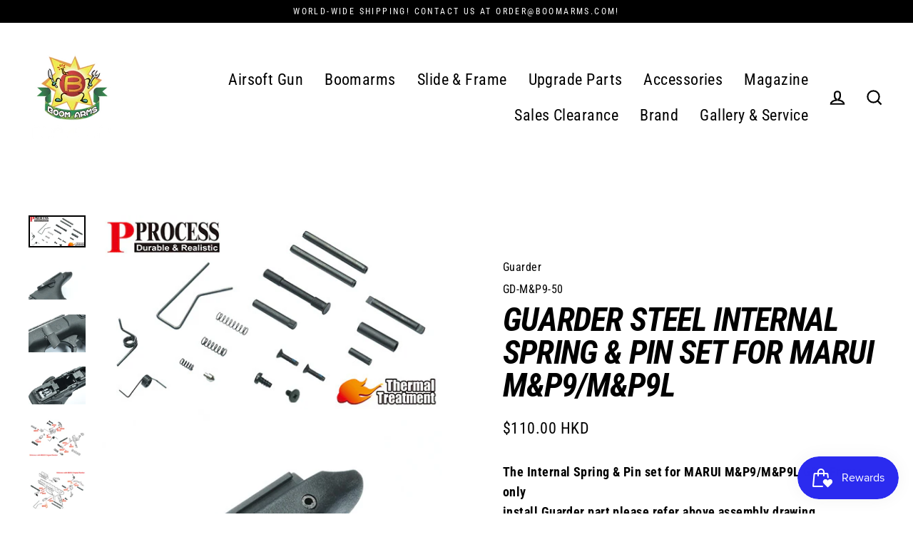

--- FILE ---
content_type: text/html; charset=utf-8
request_url: https://boomarms.com/products/guarder-steel-internal-spring-pin-set-for-marui-m-p9-m-p9l
body_size: 38892
content:
<!doctype html>
<html class="no-js" lang="en" dir="ltr">

<head>
  <meta charset="utf-8">
  <meta http-equiv="X-UA-Compatible" content="IE=edge">
  <meta name="viewport" content="width=device-width,initial-scale=1">
  <meta name="theme-color" content="#000000">
  <link rel="canonical" href="https://boomarms.com/products/guarder-steel-internal-spring-pin-set-for-marui-m-p9-m-p9l">
  <link rel="preconnect" href="https://cdn.shopify.com">
  <link rel="preconnect" href="https://fonts.shopifycdn.com">
  <link rel="dns-prefetch" href="https://productreviews.shopifycdn.com">
  <link rel="dns-prefetch" href="https://ajax.googleapis.com">
  <link rel="dns-prefetch" href="https://maps.googleapis.com">
  <link rel="dns-prefetch" href="https://maps.gstatic.com"><title>Guarder Steel Internal Spring &amp; Pin Set for MARUI M&amp;P9/M&amp;P9L
&ndash; Boomarms
</title>
<meta name="description" content="The Internal Spring &amp;amp; Pin set for MARUI M&amp;amp;P9/M&amp;amp;P9L GBB Frame onlyinstall Guarder part please refer above assembly drawing Weight : 20 gMaterial : SteelColor : Black"><meta property="og:site_name" content="Boomarms">
  <meta property="og:url" content="https://boomarms.com/products/guarder-steel-internal-spring-pin-set-for-marui-m-p9-m-p9l">
  <meta property="og:title" content="Guarder Steel Internal Spring &amp; Pin Set for MARUI M&amp;P9/M&amp;P9L">
  <meta property="og:type" content="product">
  <meta property="og:description" content="The Internal Spring &amp;amp; Pin set for MARUI M&amp;amp;P9/M&amp;amp;P9L GBB Frame onlyinstall Guarder part please refer above assembly drawing Weight : 20 gMaterial : SteelColor : Black"><meta property="og:image" content="http://boomarms.com/cdn/shop/products/M_P9-50-01_1200x1200.jpg?v=1658739865"><meta property="og:image" content="http://boomarms.com/cdn/shop/products/M_P9-50-03_1200x1200.jpg?v=1658739865"><meta property="og:image" content="http://boomarms.com/cdn/shop/products/M_P9-50-02_1200x1200.jpg?v=1658739866">
  <meta property="og:image:secure_url" content="https://boomarms.com/cdn/shop/products/M_P9-50-01_1200x1200.jpg?v=1658739865"><meta property="og:image:secure_url" content="https://boomarms.com/cdn/shop/products/M_P9-50-03_1200x1200.jpg?v=1658739865"><meta property="og:image:secure_url" content="https://boomarms.com/cdn/shop/products/M_P9-50-02_1200x1200.jpg?v=1658739866">
  <meta name="twitter:site" content="@">
  <meta name="twitter:card" content="summary_large_image">
  <meta name="twitter:title" content="Guarder Steel Internal Spring & Pin Set for MARUI M&P9/M&P9L">
  <meta name="twitter:description" content="The Internal Spring &amp;amp; Pin set for MARUI M&amp;amp;P9/M&amp;amp;P9L GBB Frame onlyinstall Guarder part please refer above assembly drawing Weight : 20 gMaterial : SteelColor : Black">
<script>window.performance && window.performance.mark && window.performance.mark('shopify.content_for_header.start');</script><meta name="google-site-verification" content="61y_YCRMNTLsqNnQ9vu8feeIVR0KhifDWIylix8vwUs">
<meta id="shopify-digital-wallet" name="shopify-digital-wallet" content="/23586951/digital_wallets/dialog">
<meta name="shopify-checkout-api-token" content="a3276ff4ce6ceaf5a06fb05707b375fe">
<meta id="in-context-paypal-metadata" data-shop-id="23586951" data-venmo-supported="false" data-environment="production" data-locale="en_US" data-paypal-v4="true" data-currency="HKD">
<link rel="alternate" hreflang="x-default" href="https://boomarms.com/products/guarder-steel-internal-spring-pin-set-for-marui-m-p9-m-p9l">
<link rel="alternate" hreflang="en" href="https://boomarms.com/products/guarder-steel-internal-spring-pin-set-for-marui-m-p9-m-p9l">
<link rel="alternate" hreflang="ja" href="https://boomarms.com/ja/products/guarder-steel-internal-spring-pin-set-for-marui-m-p9-m-p9l">
<link rel="alternate" hreflang="nl" href="https://boomarms.com/nl/products/guarder-steel-internal-spring-pin-set-for-marui-m-p9-m-p9l">
<link rel="alternate" hreflang="fr" href="https://boomarms.com/fr/products/guarder-steel-internal-spring-pin-set-for-marui-m-p9-m-p9l">
<link rel="alternate" hreflang="ko" href="https://boomarms.com/ko/products/guarder-steel-internal-spring-pin-set-for-marui-m-p9-m-p9l">
<link rel="alternate" type="application/json+oembed" href="https://boomarms.com/products/guarder-steel-internal-spring-pin-set-for-marui-m-p9-m-p9l.oembed">
<script async="async" src="/checkouts/internal/preloads.js?locale=en-HK"></script>
<script id="shopify-features" type="application/json">{"accessToken":"a3276ff4ce6ceaf5a06fb05707b375fe","betas":["rich-media-storefront-analytics"],"domain":"boomarms.com","predictiveSearch":true,"shopId":23586951,"locale":"en"}</script>
<script>var Shopify = Shopify || {};
Shopify.shop = "boomarms.myshopify.com";
Shopify.locale = "en";
Shopify.currency = {"active":"HKD","rate":"1.0"};
Shopify.country = "HK";
Shopify.theme = {"name":"Streamline","id":122087506007,"schema_name":"Streamline","schema_version":"5.0.1","theme_store_id":872,"role":"main"};
Shopify.theme.handle = "null";
Shopify.theme.style = {"id":null,"handle":null};
Shopify.cdnHost = "boomarms.com/cdn";
Shopify.routes = Shopify.routes || {};
Shopify.routes.root = "/";</script>
<script type="module">!function(o){(o.Shopify=o.Shopify||{}).modules=!0}(window);</script>
<script>!function(o){function n(){var o=[];function n(){o.push(Array.prototype.slice.apply(arguments))}return n.q=o,n}var t=o.Shopify=o.Shopify||{};t.loadFeatures=n(),t.autoloadFeatures=n()}(window);</script>
<script id="shop-js-analytics" type="application/json">{"pageType":"product"}</script>
<script defer="defer" async type="module" src="//boomarms.com/cdn/shopifycloud/shop-js/modules/v2/client.init-shop-cart-sync_BdyHc3Nr.en.esm.js"></script>
<script defer="defer" async type="module" src="//boomarms.com/cdn/shopifycloud/shop-js/modules/v2/chunk.common_Daul8nwZ.esm.js"></script>
<script type="module">
  await import("//boomarms.com/cdn/shopifycloud/shop-js/modules/v2/client.init-shop-cart-sync_BdyHc3Nr.en.esm.js");
await import("//boomarms.com/cdn/shopifycloud/shop-js/modules/v2/chunk.common_Daul8nwZ.esm.js");

  window.Shopify.SignInWithShop?.initShopCartSync?.({"fedCMEnabled":true,"windoidEnabled":true});

</script>
<script id="__st">var __st={"a":23586951,"offset":28800,"reqid":"a4e4a87a-be47-431d-be9f-37896e020e68-1768947487","pageurl":"boomarms.com\/products\/guarder-steel-internal-spring-pin-set-for-marui-m-p9-m-p9l","u":"85e8c1a9c267","p":"product","rtyp":"product","rid":6784971341911};</script>
<script>window.ShopifyPaypalV4VisibilityTracking = true;</script>
<script id="captcha-bootstrap">!function(){'use strict';const t='contact',e='account',n='new_comment',o=[[t,t],['blogs',n],['comments',n],[t,'customer']],c=[[e,'customer_login'],[e,'guest_login'],[e,'recover_customer_password'],[e,'create_customer']],r=t=>t.map((([t,e])=>`form[action*='/${t}']:not([data-nocaptcha='true']) input[name='form_type'][value='${e}']`)).join(','),a=t=>()=>t?[...document.querySelectorAll(t)].map((t=>t.form)):[];function s(){const t=[...o],e=r(t);return a(e)}const i='password',u='form_key',d=['recaptcha-v3-token','g-recaptcha-response','h-captcha-response',i],f=()=>{try{return window.sessionStorage}catch{return}},m='__shopify_v',_=t=>t.elements[u];function p(t,e,n=!1){try{const o=window.sessionStorage,c=JSON.parse(o.getItem(e)),{data:r}=function(t){const{data:e,action:n}=t;return t[m]||n?{data:e,action:n}:{data:t,action:n}}(c);for(const[e,n]of Object.entries(r))t.elements[e]&&(t.elements[e].value=n);n&&o.removeItem(e)}catch(o){console.error('form repopulation failed',{error:o})}}const l='form_type',E='cptcha';function T(t){t.dataset[E]=!0}const w=window,h=w.document,L='Shopify',v='ce_forms',y='captcha';let A=!1;((t,e)=>{const n=(g='f06e6c50-85a8-45c8-87d0-21a2b65856fe',I='https://cdn.shopify.com/shopifycloud/storefront-forms-hcaptcha/ce_storefront_forms_captcha_hcaptcha.v1.5.2.iife.js',D={infoText:'Protected by hCaptcha',privacyText:'Privacy',termsText:'Terms'},(t,e,n)=>{const o=w[L][v],c=o.bindForm;if(c)return c(t,g,e,D).then(n);var r;o.q.push([[t,g,e,D],n]),r=I,A||(h.body.append(Object.assign(h.createElement('script'),{id:'captcha-provider',async:!0,src:r})),A=!0)});var g,I,D;w[L]=w[L]||{},w[L][v]=w[L][v]||{},w[L][v].q=[],w[L][y]=w[L][y]||{},w[L][y].protect=function(t,e){n(t,void 0,e),T(t)},Object.freeze(w[L][y]),function(t,e,n,w,h,L){const[v,y,A,g]=function(t,e,n){const i=e?o:[],u=t?c:[],d=[...i,...u],f=r(d),m=r(i),_=r(d.filter((([t,e])=>n.includes(e))));return[a(f),a(m),a(_),s()]}(w,h,L),I=t=>{const e=t.target;return e instanceof HTMLFormElement?e:e&&e.form},D=t=>v().includes(t);t.addEventListener('submit',(t=>{const e=I(t);if(!e)return;const n=D(e)&&!e.dataset.hcaptchaBound&&!e.dataset.recaptchaBound,o=_(e),c=g().includes(e)&&(!o||!o.value);(n||c)&&t.preventDefault(),c&&!n&&(function(t){try{if(!f())return;!function(t){const e=f();if(!e)return;const n=_(t);if(!n)return;const o=n.value;o&&e.removeItem(o)}(t);const e=Array.from(Array(32),(()=>Math.random().toString(36)[2])).join('');!function(t,e){_(t)||t.append(Object.assign(document.createElement('input'),{type:'hidden',name:u})),t.elements[u].value=e}(t,e),function(t,e){const n=f();if(!n)return;const o=[...t.querySelectorAll(`input[type='${i}']`)].map((({name:t})=>t)),c=[...d,...o],r={};for(const[a,s]of new FormData(t).entries())c.includes(a)||(r[a]=s);n.setItem(e,JSON.stringify({[m]:1,action:t.action,data:r}))}(t,e)}catch(e){console.error('failed to persist form',e)}}(e),e.submit())}));const S=(t,e)=>{t&&!t.dataset[E]&&(n(t,e.some((e=>e===t))),T(t))};for(const o of['focusin','change'])t.addEventListener(o,(t=>{const e=I(t);D(e)&&S(e,y())}));const B=e.get('form_key'),M=e.get(l),P=B&&M;t.addEventListener('DOMContentLoaded',(()=>{const t=y();if(P)for(const e of t)e.elements[l].value===M&&p(e,B);[...new Set([...A(),...v().filter((t=>'true'===t.dataset.shopifyCaptcha))])].forEach((e=>S(e,t)))}))}(h,new URLSearchParams(w.location.search),n,t,e,['guest_login'])})(!0,!0)}();</script>
<script integrity="sha256-4kQ18oKyAcykRKYeNunJcIwy7WH5gtpwJnB7kiuLZ1E=" data-source-attribution="shopify.loadfeatures" defer="defer" src="//boomarms.com/cdn/shopifycloud/storefront/assets/storefront/load_feature-a0a9edcb.js" crossorigin="anonymous"></script>
<script data-source-attribution="shopify.dynamic_checkout.dynamic.init">var Shopify=Shopify||{};Shopify.PaymentButton=Shopify.PaymentButton||{isStorefrontPortableWallets:!0,init:function(){window.Shopify.PaymentButton.init=function(){};var t=document.createElement("script");t.src="https://boomarms.com/cdn/shopifycloud/portable-wallets/latest/portable-wallets.en.js",t.type="module",document.head.appendChild(t)}};
</script>
<script data-source-attribution="shopify.dynamic_checkout.buyer_consent">
  function portableWalletsHideBuyerConsent(e){var t=document.getElementById("shopify-buyer-consent"),n=document.getElementById("shopify-subscription-policy-button");t&&n&&(t.classList.add("hidden"),t.setAttribute("aria-hidden","true"),n.removeEventListener("click",e))}function portableWalletsShowBuyerConsent(e){var t=document.getElementById("shopify-buyer-consent"),n=document.getElementById("shopify-subscription-policy-button");t&&n&&(t.classList.remove("hidden"),t.removeAttribute("aria-hidden"),n.addEventListener("click",e))}window.Shopify?.PaymentButton&&(window.Shopify.PaymentButton.hideBuyerConsent=portableWalletsHideBuyerConsent,window.Shopify.PaymentButton.showBuyerConsent=portableWalletsShowBuyerConsent);
</script>
<script>
  function portableWalletsCleanup(e){e&&e.src&&console.error("Failed to load portable wallets script "+e.src);var t=document.querySelectorAll("shopify-accelerated-checkout .shopify-payment-button__skeleton, shopify-accelerated-checkout-cart .wallet-cart-button__skeleton"),e=document.getElementById("shopify-buyer-consent");for(let e=0;e<t.length;e++)t[e].remove();e&&e.remove()}function portableWalletsNotLoadedAsModule(e){e instanceof ErrorEvent&&"string"==typeof e.message&&e.message.includes("import.meta")&&"string"==typeof e.filename&&e.filename.includes("portable-wallets")&&(window.removeEventListener("error",portableWalletsNotLoadedAsModule),window.Shopify.PaymentButton.failedToLoad=e,"loading"===document.readyState?document.addEventListener("DOMContentLoaded",window.Shopify.PaymentButton.init):window.Shopify.PaymentButton.init())}window.addEventListener("error",portableWalletsNotLoadedAsModule);
</script>

<script type="module" src="https://boomarms.com/cdn/shopifycloud/portable-wallets/latest/portable-wallets.en.js" onError="portableWalletsCleanup(this)" crossorigin="anonymous"></script>
<script nomodule>
  document.addEventListener("DOMContentLoaded", portableWalletsCleanup);
</script>

<link id="shopify-accelerated-checkout-styles" rel="stylesheet" media="screen" href="https://boomarms.com/cdn/shopifycloud/portable-wallets/latest/accelerated-checkout-backwards-compat.css" crossorigin="anonymous">
<style id="shopify-accelerated-checkout-cart">
        #shopify-buyer-consent {
  margin-top: 1em;
  display: inline-block;
  width: 100%;
}

#shopify-buyer-consent.hidden {
  display: none;
}

#shopify-subscription-policy-button {
  background: none;
  border: none;
  padding: 0;
  text-decoration: underline;
  font-size: inherit;
  cursor: pointer;
}

#shopify-subscription-policy-button::before {
  box-shadow: none;
}

      </style>

<script>window.performance && window.performance.mark && window.performance.mark('shopify.content_for_header.end');</script>
<script>window._usfTheme={
    id:122087506007,
    name:"Streamline",
    version:"5.0.1",
    vendor:"Archetype Themes",
    applied:1,
    assetUrl:"//boomarms.com/cdn/shop/t/9/assets/usf-boot.js?v=51264844101242266101727417307"
};
window._usfCustomerTags = null;
window._usfCollectionId = null;
window._usfCollectionDefaultSort = null;
window._usfLocale = "en";
window._usfRootUrl = "\/";
window.usf = {
  settings: {"version":"1.0.2.4112","shop":"boomarms.myshopify.com","siteId":"f580275f-c68c-4a8d-b89b-760488e2c4ce","resUrl":"//cdn.shopify.com/s/files/1/0257/0108/9360/t/85/assets/","analyticsApiUrl":"https://svc-1001-analytics-usf.hotyon.com/set","searchSvcUrl":"https://svc-1001-usf.hotyon.com/","enabledPlugins":["preview-usf","collections-sort-orders"],"showGotoTop":1,"mobileBreakpoint":767,"decimals":2,"decimalDisplay":".","thousandSeparator":",","currency":"HKD","priceLongFormat":"<span class=money>${0} HKD</span>","priceFormat":"<span class=money>${0} HKD</span>","plugins":{},"revision":80388623,"filters":{"horz":1,"filtersHorzStyle":"default","filtersHorzPosition":"left","filtersMobileStyle":"default"},"instantSearch":{"online":1,"searchBoxSelector":"input[name=q]","numOfSuggestions":6,"numOfProductMatches":6,"numOfCollections":4,"numOfPages":4,"layout":"two-columns","productDisplayType":"list","productColumnPosition":"left","productsPerRow":2,"showPopularProducts":1,"numOfPopularProducts":6,"numOfRecentSearches":5},"search":{"online":1,"sortFields":["r","title","-title","date","-date","price","-price","percentSale","-percentSale","-discount"],"searchResultsUrl":"/pages/search-results-1","more":"infinite","itemsPerPage":40,"imageSizeType":"original","imageSize":"600,350","showSearchInputOnSearchPage":1,"showAltImage":1,"showVendor":1,"showSale":1,"showSoldOut":1,"canChangeUrl":1},"collections":{"online":1,"collectionsPageUrl":"/pages/collections"},"filterNavigation":{"showFilterArea":1,"showSingle":1,"showProductCount":1},"translation_en":{"search":"Search","latestSearches":"Latest searches","popularSearches":"Popular searches","viewAllResultsFor":"view all results for <span class=\"usf-highlight\">{0}</span>","viewAllResults":"view all results","noMatchesFoundFor":"No matches found for \"<b>{0}</b>\". Please try again with a different term.","productSearchResultWithTermSummary":"<b>{0}</b> results for '<b>{1}</b>'","productSearchResultSummary":"<b>{0}</b> products","productSearchNoResults":"<h2>No matching for '<b>{0}</b>'.</h2><p>But don't give up – check the filters, spelling or try less specific search terms.</p>","productSearchNoResultsEmptyTerm":"<h2>No results found.</h2><p>But don't give up – check the filters or try less specific terms.</p>","clearAll":"Clear all","clear":"Clear","clearAllFilters":"Clear all filters","clearFiltersBy":"Clear filters by {0}","filterBy":"Filter by {0}","sort":"Sort","sortBy_r":"Relevance","sortBy_title":"Title: A-Z","sortBy_-title":"Title: Z-A","sortBy_date":"Date: Old to New","sortBy_-date":"Date: New to Old","sortBy_price":"Price: Low to High","sortBy_-price":"Price: High to Low","sortBy_percentSale":"Percent sales: Low to High","sortBy_-percentSale":"Percent sales: High to Low","sortBy_-discount":"Discount: High to Low","sortBy_bestselling":"Best selling","sortBy_-available":"Inventory: High to Low","sortBy_producttype":"Product Type: A-Z","sortBy_-producttype":"Product Type: Z-A","sortBy_random":"Random","filters":"Filters","filterOptions":"Filter options","clearFilterOptions":"Clear all filter options","youHaveViewed":"You've viewed {0} of {1} products","loadMore":"Load more","loadPrev":"Load previous","productMatches":"Product matches","trending":"Trending","didYouMean":"Sorry, nothing found for '<b>{0}</b>'.<br>Did you mean '<b>{1}</b>'?","searchSuggestions":"Search suggestions","popularSearch":"Popular search","quantity":"Quantity","selectedVariantNotAvailable":"The selected variant is not available.","addToCart":"Add to cart","seeFullDetails":"See full details","chooseOptions":"Choose options","quickView":"Quick view","sale":"Sale","save":"Save","soldOut":"Sold out","viewItems":"View items","more":"More","all":"All","prevPage":"Previous page","gotoPage":"Go to page {0}","nextPage":"Next page","from":"From","collections":"Collections","pages":"Pages","sortBy_option:Color":"Color: A-Z","sortBy_-option:Color":"Color: Z-A","sortBy_option:Material":"Material: A-Z","sortBy_-option:Material":"Material: Z-A","sortBy_option:Size":"Size: A-Z","sortBy_-option:Size":"Size: Z-A","sortBy_option:Style":"Style: A-Z","sortBy_-option:Style":"Style: Z-A","sortBy_option:Processed":"Processed: A-Z","sortBy_-option:Processed":"Processed: Z-A"}}
}
</script>
<script src="//boomarms.com/cdn/shop/t/9/assets/usf-boot.js?v=51264844101242266101727417307" async></script>


  <script>
    var theme = {
      stylesheet: "//boomarms.com/cdn/shop/t/9/assets/theme.css?v=50587407058981175711724383735",
      template: "product",
      routes: {
        home: "/",
        cart: "/cart.js",
        cartPage: "/cart",
        cartAdd: "/cart/add.js",
        cartChange: "/cart/change.js"
      },
      strings: {
        addToCart: "Add to cart",
        soldOut: "Sold Out",
        unavailable: "Unavailable",
        regularPrice: "Regular price",
        salePrice: "Sale price",
        inStockLabel: "In stock, ready to ship",
        stockLabel: "Low stock - [count] items left",
        willNotShipUntil: "Ready to ship [date]",
        willBeInStockAfter: "Back in stock [date]",
        waitingForStock: "Inventory on the way",
        cartItems: "[count] items",
        cartConfirmDelete: "Are you sure you want to remove this item?",
        cartTermsConfirmation: "You must agree with the terms and conditions of sales to check out"
      },
      settings: {
        dynamicVariantsEnable: true,
        cartType: "sticky",
        isCustomerTemplate: false,
        moneyFormat: "\u003cspan class=money\u003e${{amount}} HKD\u003c\/span\u003e",
        quickView: false,
        hoverProductGrid: true,
        themeName: 'Streamline',
        themeVersion: "5.0.1"
      }
    };

    document.documentElement.className = document.documentElement.className.replace('no-js', 'js');
  </script><style data-shopify>:root {
    --typeHeaderPrimary: "Roboto Condensed";
    --typeHeaderFallback: sans-serif;
    --typeHeaderSize: 46px;
    --typeHeaderStyle: italic;
    --typeHeaderWeight: 700;
    --typeHeaderLineHeight: 1;
    --typeHeaderSpacing: -0.025em;

    --typeBasePrimary:"Roboto Condensed";
    --typeBaseFallback:sans-serif;
    --typeBaseSize: 18px;
    --typeBaseWeight: 400;
    --typeBaseStyle: normal;
    --typeBaseSpacing: 0.025em;
    --typeBaseLineHeight: 1.6;

    
      --buttonRadius: 35px;
    

    --iconWeight: 5px;
    --iconLinecaps: miter;
  }

  

  .hero {
    background-image: linear-gradient(100deg, #000000 40%, #212121 63%, #000000 79%);
  }

  .placeholder-content,
  .image-wrap,
  .skrim__link,
  .pswp__img--placeholder {
    background-image: linear-gradient(100deg, #ffffff 40%, #f7f7f7 63%, #ffffff 79%);
  }</style><style>
  @font-face {
  font-family: "Roboto Condensed";
  font-weight: 700;
  font-style: italic;
  font-display: swap;
  src: url("//boomarms.com/cdn/fonts/roboto_condensed/robotocondensed_i7.bed9f3a01efda68cdff8b63e6195c957a0da68cb.woff2") format("woff2"),
       url("//boomarms.com/cdn/fonts/roboto_condensed/robotocondensed_i7.9ca5759a0bcf75a82b270218eab4c83ec254abf8.woff") format("woff");
}

  @font-face {
  font-family: "Roboto Condensed";
  font-weight: 400;
  font-style: normal;
  font-display: swap;
  src: url("//boomarms.com/cdn/fonts/roboto_condensed/robotocondensed_n4.01812de96ca5a5e9d19bef3ca9cc80dd1bf6c8b8.woff2") format("woff2"),
       url("//boomarms.com/cdn/fonts/roboto_condensed/robotocondensed_n4.3930e6ddba458dc3cb725a82a2668eac3c63c104.woff") format("woff");
}


  @font-face {
  font-family: "Roboto Condensed";
  font-weight: 700;
  font-style: normal;
  font-display: swap;
  src: url("//boomarms.com/cdn/fonts/roboto_condensed/robotocondensed_n7.0c73a613503672be244d2f29ab6ddd3fc3cc69ae.woff2") format("woff2"),
       url("//boomarms.com/cdn/fonts/roboto_condensed/robotocondensed_n7.ef6ece86ba55f49c27c4904a493c283a40f3a66e.woff") format("woff");
}

  @font-face {
  font-family: "Roboto Condensed";
  font-weight: 400;
  font-style: italic;
  font-display: swap;
  src: url("//boomarms.com/cdn/fonts/roboto_condensed/robotocondensed_i4.05c7f163ad2c00a3c4257606d1227691aff9070b.woff2") format("woff2"),
       url("//boomarms.com/cdn/fonts/roboto_condensed/robotocondensed_i4.04d9d87e0a45b49fc67a5b9eb5059e1540f5cda3.woff") format("woff");
}

  @font-face {
  font-family: "Roboto Condensed";
  font-weight: 700;
  font-style: italic;
  font-display: swap;
  src: url("//boomarms.com/cdn/fonts/roboto_condensed/robotocondensed_i7.bed9f3a01efda68cdff8b63e6195c957a0da68cb.woff2") format("woff2"),
       url("//boomarms.com/cdn/fonts/roboto_condensed/robotocondensed_i7.9ca5759a0bcf75a82b270218eab4c83ec254abf8.woff") format("woff");
}


  body,
  input,
  textarea,
  button,
  select {
    -webkit-font-smoothing: antialiased;
    -webkit-text-size-adjust: 100%;
    text-rendering: optimizeSpeed;
    font-family: var(--typeBasePrimary), var(--typeBaseFallback);
    font-size: calc(var(--typeBaseSize) * 0.85);
    font-weight: var(--typeBaseWeight);
    font-style: var(--typeBaseStyle);
    letter-spacing: var(--typeBaseSpacing);
    line-height: var(--typeBaseLineHeight);
  }

  @media only screen and (min-width: 769px) {
    body,
    input,
    textarea,
    button,
    select {
      font-size: var(--typeBaseSize);
    }
  }

  .page-container,
  .overscroll-loader {
    display: none;
  }

  h1, .h1,
  h3, .h3,
  h4, .h4,
  h5, .h5,
  h6, .h6,
  .section-header__title,
  .spr-header-title.spr-header-title {
    font-family: var(--typeHeaderPrimary), var(--typeHeaderFallback);
    font-weight: var(--typeHeaderWeight);
    font-style: italic;
    letter-spacing: var(--typeHeaderSpacing);
    line-height: var(--typeHeaderLineHeight);
    word-break: break-word;

    
      text-transform: uppercase;
    
  }

  h2, .h2 {
    font-family: var(--typeBasePrimary), var(--typeBaseFallback);
    font-weight: var(--typeBaseWeight);
    letter-spacing: var(--typeBaseSpacing);
    line-height: var(--typeBaseLineHeight);
  }

  
  @keyframes pulse-fade {
    0% {
      opacity: 0;
    }
    50% {
      opacity: 1;
    }
    100% {
      opacity: 0;
    }
  }

  .splash-screen {
    box-sizing: border-box;
    display: flex;
    position: fixed;
    left: 0;
    top: 0;
    right: 0;
    bottom: 0;
    align-items: center;
    justify-content: center;
    z-index: 10001;
    background-color: #ffffff;
  }

  .splash-screen__loader {
    max-width: 100px;
  }

  @media only screen and (min-width: 769px) {
    .splash-screen__loader {
      max-width: 100px;
    }
  }

  .splash-screen img {
    display: block;
    max-width: 100%;
    border: 0 none;
    animation: pulse-fade 0.4s infinite linear;
  }

  .loader-text {
    letter-spacing: 0.2em;
    font-size: 1.5em;
    text-transform: uppercase;
    animation: pulse-fade 0.4s infinite linear;
  }

  .loader-logo {
    display: none;
    position: fixed;
    left: 0;
    top: 0;
    right: 0;
    bottom: 0;
    align-items: center;
    justify-content: center;
    background-color: #ffffff;
    z-index: 6000;
  }

  .loader-logo__img {
    display: block;
  }

  .transition-body {
    opacity: 0;
  }

  .btn--loading span:after {
    content: "Loading";
  }
</style>
<link href="//boomarms.com/cdn/shop/t/9/assets/theme.css?v=50587407058981175711724383735" rel="stylesheet" type="text/css" media="all" />

  <script src="//boomarms.com/cdn/shop/t/9/assets/vendor-v6.js" defer="defer"></script><script src="//boomarms.com/cdn/shop/t/9/assets/theme.js?v=66906663026163537081652277742" defer="defer"></script>
<script type="text/javascript">
    const ETS_FS_MONEY_FORMAT = "<span class=money>${{amount}} HKD</span>";
    const ETS_FS_COLLECTION_HANDLE = "";
    const ETS_FS_COLLECTION_ID = "";
    const ETS_FS_PAGE_HANDLE = "";
    const ETS_FS_TEMPLATE_NAME = "product";
    const ETS_FS_CACHE_FILTER_URL = "//boomarms.com/cdn/shop/t/9/assets/ets_fs_cache_filter.json?v=1784";
</script>
<script src="//boomarms.com/cdn/shop/t/9/assets/ets_fs_config.js?v=142182403102435505231659088440" type="text/javascript"></script>
 
<script src="https://cdn.shopify.com/extensions/019bdd7a-c110-7969-8f1c-937dfc03ea8a/smile-io-272/assets/smile-loader.js" type="text/javascript" defer="defer"></script>
<link href="https://monorail-edge.shopifysvc.com" rel="dns-prefetch">
<script>(function(){if ("sendBeacon" in navigator && "performance" in window) {try {var session_token_from_headers = performance.getEntriesByType('navigation')[0].serverTiming.find(x => x.name == '_s').description;} catch {var session_token_from_headers = undefined;}var session_cookie_matches = document.cookie.match(/_shopify_s=([^;]*)/);var session_token_from_cookie = session_cookie_matches && session_cookie_matches.length === 2 ? session_cookie_matches[1] : "";var session_token = session_token_from_headers || session_token_from_cookie || "";function handle_abandonment_event(e) {var entries = performance.getEntries().filter(function(entry) {return /monorail-edge.shopifysvc.com/.test(entry.name);});if (!window.abandonment_tracked && entries.length === 0) {window.abandonment_tracked = true;var currentMs = Date.now();var navigation_start = performance.timing.navigationStart;var payload = {shop_id: 23586951,url: window.location.href,navigation_start,duration: currentMs - navigation_start,session_token,page_type: "product"};window.navigator.sendBeacon("https://monorail-edge.shopifysvc.com/v1/produce", JSON.stringify({schema_id: "online_store_buyer_site_abandonment/1.1",payload: payload,metadata: {event_created_at_ms: currentMs,event_sent_at_ms: currentMs}}));}}window.addEventListener('pagehide', handle_abandonment_event);}}());</script>
<script id="web-pixels-manager-setup">(function e(e,d,r,n,o){if(void 0===o&&(o={}),!Boolean(null===(a=null===(i=window.Shopify)||void 0===i?void 0:i.analytics)||void 0===a?void 0:a.replayQueue)){var i,a;window.Shopify=window.Shopify||{};var t=window.Shopify;t.analytics=t.analytics||{};var s=t.analytics;s.replayQueue=[],s.publish=function(e,d,r){return s.replayQueue.push([e,d,r]),!0};try{self.performance.mark("wpm:start")}catch(e){}var l=function(){var e={modern:/Edge?\/(1{2}[4-9]|1[2-9]\d|[2-9]\d{2}|\d{4,})\.\d+(\.\d+|)|Firefox\/(1{2}[4-9]|1[2-9]\d|[2-9]\d{2}|\d{4,})\.\d+(\.\d+|)|Chrom(ium|e)\/(9{2}|\d{3,})\.\d+(\.\d+|)|(Maci|X1{2}).+ Version\/(15\.\d+|(1[6-9]|[2-9]\d|\d{3,})\.\d+)([,.]\d+|)( \(\w+\)|)( Mobile\/\w+|) Safari\/|Chrome.+OPR\/(9{2}|\d{3,})\.\d+\.\d+|(CPU[ +]OS|iPhone[ +]OS|CPU[ +]iPhone|CPU IPhone OS|CPU iPad OS)[ +]+(15[._]\d+|(1[6-9]|[2-9]\d|\d{3,})[._]\d+)([._]\d+|)|Android:?[ /-](13[3-9]|1[4-9]\d|[2-9]\d{2}|\d{4,})(\.\d+|)(\.\d+|)|Android.+Firefox\/(13[5-9]|1[4-9]\d|[2-9]\d{2}|\d{4,})\.\d+(\.\d+|)|Android.+Chrom(ium|e)\/(13[3-9]|1[4-9]\d|[2-9]\d{2}|\d{4,})\.\d+(\.\d+|)|SamsungBrowser\/([2-9]\d|\d{3,})\.\d+/,legacy:/Edge?\/(1[6-9]|[2-9]\d|\d{3,})\.\d+(\.\d+|)|Firefox\/(5[4-9]|[6-9]\d|\d{3,})\.\d+(\.\d+|)|Chrom(ium|e)\/(5[1-9]|[6-9]\d|\d{3,})\.\d+(\.\d+|)([\d.]+$|.*Safari\/(?![\d.]+ Edge\/[\d.]+$))|(Maci|X1{2}).+ Version\/(10\.\d+|(1[1-9]|[2-9]\d|\d{3,})\.\d+)([,.]\d+|)( \(\w+\)|)( Mobile\/\w+|) Safari\/|Chrome.+OPR\/(3[89]|[4-9]\d|\d{3,})\.\d+\.\d+|(CPU[ +]OS|iPhone[ +]OS|CPU[ +]iPhone|CPU IPhone OS|CPU iPad OS)[ +]+(10[._]\d+|(1[1-9]|[2-9]\d|\d{3,})[._]\d+)([._]\d+|)|Android:?[ /-](13[3-9]|1[4-9]\d|[2-9]\d{2}|\d{4,})(\.\d+|)(\.\d+|)|Mobile Safari.+OPR\/([89]\d|\d{3,})\.\d+\.\d+|Android.+Firefox\/(13[5-9]|1[4-9]\d|[2-9]\d{2}|\d{4,})\.\d+(\.\d+|)|Android.+Chrom(ium|e)\/(13[3-9]|1[4-9]\d|[2-9]\d{2}|\d{4,})\.\d+(\.\d+|)|Android.+(UC? ?Browser|UCWEB|U3)[ /]?(15\.([5-9]|\d{2,})|(1[6-9]|[2-9]\d|\d{3,})\.\d+)\.\d+|SamsungBrowser\/(5\.\d+|([6-9]|\d{2,})\.\d+)|Android.+MQ{2}Browser\/(14(\.(9|\d{2,})|)|(1[5-9]|[2-9]\d|\d{3,})(\.\d+|))(\.\d+|)|K[Aa][Ii]OS\/(3\.\d+|([4-9]|\d{2,})\.\d+)(\.\d+|)/},d=e.modern,r=e.legacy,n=navigator.userAgent;return n.match(d)?"modern":n.match(r)?"legacy":"unknown"}(),u="modern"===l?"modern":"legacy",c=(null!=n?n:{modern:"",legacy:""})[u],f=function(e){return[e.baseUrl,"/wpm","/b",e.hashVersion,"modern"===e.buildTarget?"m":"l",".js"].join("")}({baseUrl:d,hashVersion:r,buildTarget:u}),m=function(e){var d=e.version,r=e.bundleTarget,n=e.surface,o=e.pageUrl,i=e.monorailEndpoint;return{emit:function(e){var a=e.status,t=e.errorMsg,s=(new Date).getTime(),l=JSON.stringify({metadata:{event_sent_at_ms:s},events:[{schema_id:"web_pixels_manager_load/3.1",payload:{version:d,bundle_target:r,page_url:o,status:a,surface:n,error_msg:t},metadata:{event_created_at_ms:s}}]});if(!i)return console&&console.warn&&console.warn("[Web Pixels Manager] No Monorail endpoint provided, skipping logging."),!1;try{return self.navigator.sendBeacon.bind(self.navigator)(i,l)}catch(e){}var u=new XMLHttpRequest;try{return u.open("POST",i,!0),u.setRequestHeader("Content-Type","text/plain"),u.send(l),!0}catch(e){return console&&console.warn&&console.warn("[Web Pixels Manager] Got an unhandled error while logging to Monorail."),!1}}}}({version:r,bundleTarget:l,surface:e.surface,pageUrl:self.location.href,monorailEndpoint:e.monorailEndpoint});try{o.browserTarget=l,function(e){var d=e.src,r=e.async,n=void 0===r||r,o=e.onload,i=e.onerror,a=e.sri,t=e.scriptDataAttributes,s=void 0===t?{}:t,l=document.createElement("script"),u=document.querySelector("head"),c=document.querySelector("body");if(l.async=n,l.src=d,a&&(l.integrity=a,l.crossOrigin="anonymous"),s)for(var f in s)if(Object.prototype.hasOwnProperty.call(s,f))try{l.dataset[f]=s[f]}catch(e){}if(o&&l.addEventListener("load",o),i&&l.addEventListener("error",i),u)u.appendChild(l);else{if(!c)throw new Error("Did not find a head or body element to append the script");c.appendChild(l)}}({src:f,async:!0,onload:function(){if(!function(){var e,d;return Boolean(null===(d=null===(e=window.Shopify)||void 0===e?void 0:e.analytics)||void 0===d?void 0:d.initialized)}()){var d=window.webPixelsManager.init(e)||void 0;if(d){var r=window.Shopify.analytics;r.replayQueue.forEach((function(e){var r=e[0],n=e[1],o=e[2];d.publishCustomEvent(r,n,o)})),r.replayQueue=[],r.publish=d.publishCustomEvent,r.visitor=d.visitor,r.initialized=!0}}},onerror:function(){return m.emit({status:"failed",errorMsg:"".concat(f," has failed to load")})},sri:function(e){var d=/^sha384-[A-Za-z0-9+/=]+$/;return"string"==typeof e&&d.test(e)}(c)?c:"",scriptDataAttributes:o}),m.emit({status:"loading"})}catch(e){m.emit({status:"failed",errorMsg:(null==e?void 0:e.message)||"Unknown error"})}}})({shopId: 23586951,storefrontBaseUrl: "https://boomarms.com",extensionsBaseUrl: "https://extensions.shopifycdn.com/cdn/shopifycloud/web-pixels-manager",monorailEndpoint: "https://monorail-edge.shopifysvc.com/unstable/produce_batch",surface: "storefront-renderer",enabledBetaFlags: ["2dca8a86"],webPixelsConfigList: [{"id":"411893847","configuration":"{\"config\":\"{\\\"pixel_id\\\":\\\"GT-5M8SFG8\\\",\\\"target_country\\\":\\\"HK\\\",\\\"gtag_events\\\":[{\\\"type\\\":\\\"purchase\\\",\\\"action_label\\\":\\\"MC-WJLWHFN61K\\\"},{\\\"type\\\":\\\"page_view\\\",\\\"action_label\\\":\\\"MC-WJLWHFN61K\\\"},{\\\"type\\\":\\\"view_item\\\",\\\"action_label\\\":\\\"MC-WJLWHFN61K\\\"}],\\\"enable_monitoring_mode\\\":false}\"}","eventPayloadVersion":"v1","runtimeContext":"OPEN","scriptVersion":"b2a88bafab3e21179ed38636efcd8a93","type":"APP","apiClientId":1780363,"privacyPurposes":[],"dataSharingAdjustments":{"protectedCustomerApprovalScopes":["read_customer_address","read_customer_email","read_customer_name","read_customer_personal_data","read_customer_phone"]}},{"id":"shopify-app-pixel","configuration":"{}","eventPayloadVersion":"v1","runtimeContext":"STRICT","scriptVersion":"0450","apiClientId":"shopify-pixel","type":"APP","privacyPurposes":["ANALYTICS","MARKETING"]},{"id":"shopify-custom-pixel","eventPayloadVersion":"v1","runtimeContext":"LAX","scriptVersion":"0450","apiClientId":"shopify-pixel","type":"CUSTOM","privacyPurposes":["ANALYTICS","MARKETING"]}],isMerchantRequest: false,initData: {"shop":{"name":"Boomarms","paymentSettings":{"currencyCode":"HKD"},"myshopifyDomain":"boomarms.myshopify.com","countryCode":"HK","storefrontUrl":"https:\/\/boomarms.com"},"customer":null,"cart":null,"checkout":null,"productVariants":[{"price":{"amount":110.0,"currencyCode":"HKD"},"product":{"title":"Guarder Steel Internal Spring \u0026 Pin Set for MARUI M\u0026P9\/M\u0026P9L","vendor":"Guarder","id":"6784971341911","untranslatedTitle":"Guarder Steel Internal Spring \u0026 Pin Set for MARUI M\u0026P9\/M\u0026P9L","url":"\/products\/guarder-steel-internal-spring-pin-set-for-marui-m-p9-m-p9l","type":""},"id":"39858837487703","image":{"src":"\/\/boomarms.com\/cdn\/shop\/products\/M_P9-50-01.jpg?v=1658739865"},"sku":"GD-M\u0026P9-50","title":"Default Title","untranslatedTitle":"Default Title"}],"purchasingCompany":null},},"https://boomarms.com/cdn","fcfee988w5aeb613cpc8e4bc33m6693e112",{"modern":"","legacy":""},{"shopId":"23586951","storefrontBaseUrl":"https:\/\/boomarms.com","extensionBaseUrl":"https:\/\/extensions.shopifycdn.com\/cdn\/shopifycloud\/web-pixels-manager","surface":"storefront-renderer","enabledBetaFlags":"[\"2dca8a86\"]","isMerchantRequest":"false","hashVersion":"fcfee988w5aeb613cpc8e4bc33m6693e112","publish":"custom","events":"[[\"page_viewed\",{}],[\"product_viewed\",{\"productVariant\":{\"price\":{\"amount\":110.0,\"currencyCode\":\"HKD\"},\"product\":{\"title\":\"Guarder Steel Internal Spring \u0026 Pin Set for MARUI M\u0026P9\/M\u0026P9L\",\"vendor\":\"Guarder\",\"id\":\"6784971341911\",\"untranslatedTitle\":\"Guarder Steel Internal Spring \u0026 Pin Set for MARUI M\u0026P9\/M\u0026P9L\",\"url\":\"\/products\/guarder-steel-internal-spring-pin-set-for-marui-m-p9-m-p9l\",\"type\":\"\"},\"id\":\"39858837487703\",\"image\":{\"src\":\"\/\/boomarms.com\/cdn\/shop\/products\/M_P9-50-01.jpg?v=1658739865\"},\"sku\":\"GD-M\u0026P9-50\",\"title\":\"Default Title\",\"untranslatedTitle\":\"Default Title\"}}]]"});</script><script>
  window.ShopifyAnalytics = window.ShopifyAnalytics || {};
  window.ShopifyAnalytics.meta = window.ShopifyAnalytics.meta || {};
  window.ShopifyAnalytics.meta.currency = 'HKD';
  var meta = {"product":{"id":6784971341911,"gid":"gid:\/\/shopify\/Product\/6784971341911","vendor":"Guarder","type":"","handle":"guarder-steel-internal-spring-pin-set-for-marui-m-p9-m-p9l","variants":[{"id":39858837487703,"price":11000,"name":"Guarder Steel Internal Spring \u0026 Pin Set for MARUI M\u0026P9\/M\u0026P9L","public_title":null,"sku":"GD-M\u0026P9-50"}],"remote":false},"page":{"pageType":"product","resourceType":"product","resourceId":6784971341911,"requestId":"a4e4a87a-be47-431d-be9f-37896e020e68-1768947487"}};
  for (var attr in meta) {
    window.ShopifyAnalytics.meta[attr] = meta[attr];
  }
</script>
<script class="analytics">
  (function () {
    var customDocumentWrite = function(content) {
      var jquery = null;

      if (window.jQuery) {
        jquery = window.jQuery;
      } else if (window.Checkout && window.Checkout.$) {
        jquery = window.Checkout.$;
      }

      if (jquery) {
        jquery('body').append(content);
      }
    };

    var hasLoggedConversion = function(token) {
      if (token) {
        return document.cookie.indexOf('loggedConversion=' + token) !== -1;
      }
      return false;
    }

    var setCookieIfConversion = function(token) {
      if (token) {
        var twoMonthsFromNow = new Date(Date.now());
        twoMonthsFromNow.setMonth(twoMonthsFromNow.getMonth() + 2);

        document.cookie = 'loggedConversion=' + token + '; expires=' + twoMonthsFromNow;
      }
    }

    var trekkie = window.ShopifyAnalytics.lib = window.trekkie = window.trekkie || [];
    if (trekkie.integrations) {
      return;
    }
    trekkie.methods = [
      'identify',
      'page',
      'ready',
      'track',
      'trackForm',
      'trackLink'
    ];
    trekkie.factory = function(method) {
      return function() {
        var args = Array.prototype.slice.call(arguments);
        args.unshift(method);
        trekkie.push(args);
        return trekkie;
      };
    };
    for (var i = 0; i < trekkie.methods.length; i++) {
      var key = trekkie.methods[i];
      trekkie[key] = trekkie.factory(key);
    }
    trekkie.load = function(config) {
      trekkie.config = config || {};
      trekkie.config.initialDocumentCookie = document.cookie;
      var first = document.getElementsByTagName('script')[0];
      var script = document.createElement('script');
      script.type = 'text/javascript';
      script.onerror = function(e) {
        var scriptFallback = document.createElement('script');
        scriptFallback.type = 'text/javascript';
        scriptFallback.onerror = function(error) {
                var Monorail = {
      produce: function produce(monorailDomain, schemaId, payload) {
        var currentMs = new Date().getTime();
        var event = {
          schema_id: schemaId,
          payload: payload,
          metadata: {
            event_created_at_ms: currentMs,
            event_sent_at_ms: currentMs
          }
        };
        return Monorail.sendRequest("https://" + monorailDomain + "/v1/produce", JSON.stringify(event));
      },
      sendRequest: function sendRequest(endpointUrl, payload) {
        // Try the sendBeacon API
        if (window && window.navigator && typeof window.navigator.sendBeacon === 'function' && typeof window.Blob === 'function' && !Monorail.isIos12()) {
          var blobData = new window.Blob([payload], {
            type: 'text/plain'
          });

          if (window.navigator.sendBeacon(endpointUrl, blobData)) {
            return true;
          } // sendBeacon was not successful

        } // XHR beacon

        var xhr = new XMLHttpRequest();

        try {
          xhr.open('POST', endpointUrl);
          xhr.setRequestHeader('Content-Type', 'text/plain');
          xhr.send(payload);
        } catch (e) {
          console.log(e);
        }

        return false;
      },
      isIos12: function isIos12() {
        return window.navigator.userAgent.lastIndexOf('iPhone; CPU iPhone OS 12_') !== -1 || window.navigator.userAgent.lastIndexOf('iPad; CPU OS 12_') !== -1;
      }
    };
    Monorail.produce('monorail-edge.shopifysvc.com',
      'trekkie_storefront_load_errors/1.1',
      {shop_id: 23586951,
      theme_id: 122087506007,
      app_name: "storefront",
      context_url: window.location.href,
      source_url: "//boomarms.com/cdn/s/trekkie.storefront.cd680fe47e6c39ca5d5df5f0a32d569bc48c0f27.min.js"});

        };
        scriptFallback.async = true;
        scriptFallback.src = '//boomarms.com/cdn/s/trekkie.storefront.cd680fe47e6c39ca5d5df5f0a32d569bc48c0f27.min.js';
        first.parentNode.insertBefore(scriptFallback, first);
      };
      script.async = true;
      script.src = '//boomarms.com/cdn/s/trekkie.storefront.cd680fe47e6c39ca5d5df5f0a32d569bc48c0f27.min.js';
      first.parentNode.insertBefore(script, first);
    };
    trekkie.load(
      {"Trekkie":{"appName":"storefront","development":false,"defaultAttributes":{"shopId":23586951,"isMerchantRequest":null,"themeId":122087506007,"themeCityHash":"13142234989615529423","contentLanguage":"en","currency":"HKD","eventMetadataId":"25233021-d756-4c01-9a60-e4bc7edc3dba"},"isServerSideCookieWritingEnabled":true,"monorailRegion":"shop_domain","enabledBetaFlags":["65f19447"]},"Session Attribution":{},"S2S":{"facebookCapiEnabled":false,"source":"trekkie-storefront-renderer","apiClientId":580111}}
    );

    var loaded = false;
    trekkie.ready(function() {
      if (loaded) return;
      loaded = true;

      window.ShopifyAnalytics.lib = window.trekkie;

      var originalDocumentWrite = document.write;
      document.write = customDocumentWrite;
      try { window.ShopifyAnalytics.merchantGoogleAnalytics.call(this); } catch(error) {};
      document.write = originalDocumentWrite;

      window.ShopifyAnalytics.lib.page(null,{"pageType":"product","resourceType":"product","resourceId":6784971341911,"requestId":"a4e4a87a-be47-431d-be9f-37896e020e68-1768947487","shopifyEmitted":true});

      var match = window.location.pathname.match(/checkouts\/(.+)\/(thank_you|post_purchase)/)
      var token = match? match[1]: undefined;
      if (!hasLoggedConversion(token)) {
        setCookieIfConversion(token);
        window.ShopifyAnalytics.lib.track("Viewed Product",{"currency":"HKD","variantId":39858837487703,"productId":6784971341911,"productGid":"gid:\/\/shopify\/Product\/6784971341911","name":"Guarder Steel Internal Spring \u0026 Pin Set for MARUI M\u0026P9\/M\u0026P9L","price":"110.00","sku":"GD-M\u0026P9-50","brand":"Guarder","variant":null,"category":"","nonInteraction":true,"remote":false},undefined,undefined,{"shopifyEmitted":true});
      window.ShopifyAnalytics.lib.track("monorail:\/\/trekkie_storefront_viewed_product\/1.1",{"currency":"HKD","variantId":39858837487703,"productId":6784971341911,"productGid":"gid:\/\/shopify\/Product\/6784971341911","name":"Guarder Steel Internal Spring \u0026 Pin Set for MARUI M\u0026P9\/M\u0026P9L","price":"110.00","sku":"GD-M\u0026P9-50","brand":"Guarder","variant":null,"category":"","nonInteraction":true,"remote":false,"referer":"https:\/\/boomarms.com\/products\/guarder-steel-internal-spring-pin-set-for-marui-m-p9-m-p9l"});
      }
    });


        var eventsListenerScript = document.createElement('script');
        eventsListenerScript.async = true;
        eventsListenerScript.src = "//boomarms.com/cdn/shopifycloud/storefront/assets/shop_events_listener-3da45d37.js";
        document.getElementsByTagName('head')[0].appendChild(eventsListenerScript);

})();</script>
<script
  defer
  src="https://boomarms.com/cdn/shopifycloud/perf-kit/shopify-perf-kit-3.0.4.min.js"
  data-application="storefront-renderer"
  data-shop-id="23586951"
  data-render-region="gcp-us-central1"
  data-page-type="product"
  data-theme-instance-id="122087506007"
  data-theme-name="Streamline"
  data-theme-version="5.0.1"
  data-monorail-region="shop_domain"
  data-resource-timing-sampling-rate="10"
  data-shs="true"
  data-shs-beacon="true"
  data-shs-export-with-fetch="true"
  data-shs-logs-sample-rate="1"
  data-shs-beacon-endpoint="https://boomarms.com/api/collect"
></script>
</head>

<body class="template-product" ontouchstart="return true;" data-transitions="true" data-animate_underlines="true" data-animate_images="true" data-button_style="round" data-type_product_capitalize="false" data-type_header_capitalize="true" data-product_image_scatter="false" data-button_type_style="normal">
  <div id="OverscrollLoader" class="overscroll-loader" aria-hidden="true">
    <svg aria-hidden="true" focusable="false" role="presentation" class="icon icon--full-color icon-loader--full-color"><path class="icon-loader__close" d="M19 17.61l27.12 27.13m0-27.12L19 44.74"/><path class="icon-loader__path" d="M40 90a40 40 0 1 1 20 0"/></svg>
  </div>

  <div class="root"><script>window.setTimeout(function() { document.body.className += " loaded"; }, 25);</script><div class="splash-screen"><div class="splash-screen__loader">
          <img
            class="loader-logo__img"
            src="//boomarms.com/cdn/shop/files/boomarms_logo_100x.png?v=1614300032"
            srcset="//boomarms.com/cdn/shop/files/boomarms_logo_100x.png?v=1614300032 1x, //boomarms.com/cdn/shop/files/boomarms_logo_100x@2x.png?v=1614300032 2x"
            aria-hidden="true">
        </div></div>

    <a class="in-page-link visually-hidden skip-link" href="#MainContent">Skip to content</a>

    <div id="PageContainer" class="page-container">
      <div class="transition-body"><div id="shopify-section-header" class="shopify-section">
<div class="slide-nav__overflow slide-nav__overflow--thumb">
  <nav class="slide-nav__wrapper">
    <ul id="SlideNav" class="slide-nav">
      
<li class="slide-nav__item border-bottom">
          <a href="/" class="slide-nav__link">
            Home
          </a>
        </li><li class="slide-nav__item"><button
              type="button"
              class="js-toggle-submenu slide-nav__link"
              data-target="tier-2-airsoft-gun1"
              data-level="1"
              >
              Airsoft Gun
              <span class="slide-nav__icon">
                <svg aria-hidden="true" focusable="false" role="presentation" class="icon icon-chevron-right" viewBox="0 0 284.49 498.98"><path d="M35 498.98a35 35 0 0 1-24.75-59.75l189.74-189.74L10.25 59.75a35.002 35.002 0 0 1 49.5-49.5l214.49 214.49a35 35 0 0 1 0 49.5L59.75 488.73A34.89 34.89 0 0 1 35 498.98z"/></svg>
                <span class="icon__fallback-text">Expand submenu</span>
              </span>
            </button>
            <ul
              class="slide-nav__dropdown"
              data-parent="tier-2-airsoft-gun1"
              data-level="2">
              <li class="slide-nav__item border-bottom">
                <div class="slide-nav__table">
                  <div class="slide-nav__table-cell slide-nav__return">
                    <button class="js-toggle-submenu slide-nav__return-btn" type="button">
                      <svg aria-hidden="true" focusable="false" role="presentation" class="icon icon-chevron-left" viewBox="0 0 284.49 498.98"><path d="M249.49 0a35 35 0 0 1 24.75 59.75L84.49 249.49l189.75 189.74a35.002 35.002 0 1 1-49.5 49.5L10.25 274.24a35 35 0 0 1 0-49.5L224.74 10.25A34.89 34.89 0 0 1 249.49 0z"/></svg>
                      <span class="icon__fallback-text">Collapse submenu</span>
                    </button>
                  </div>
                  <a href="/collections/airsoft-gun" class="slide-nav__sublist-link slide-nav__sublist-header">
                    Airsoft Gun
                  </a>
                </div>
              </li><li class="slide-nav__item border-bottom"><a href="/collections/airsoft-gun-pistol" class="slide-nav__sublist-link">
                      Pistol
                    </a></li><li class="slide-nav__item border-bottom"><a href="/collections/aeg" class="slide-nav__sublist-link">
                      AEG
                    </a></li><li class="slide-nav__item"><a href="/collections/gbb" class="slide-nav__sublist-link">
                      GBB
                    </a></li></ul></li><li class="slide-nav__item"><button
              type="button"
              class="js-toggle-submenu slide-nav__link"
              data-target="tier-2-boomarms2"
              data-level="1"
              >
              Boomarms
              <span class="slide-nav__icon">
                <svg aria-hidden="true" focusable="false" role="presentation" class="icon icon-chevron-right" viewBox="0 0 284.49 498.98"><path d="M35 498.98a35 35 0 0 1-24.75-59.75l189.74-189.74L10.25 59.75a35.002 35.002 0 0 1 49.5-49.5l214.49 214.49a35 35 0 0 1 0 49.5L59.75 488.73A34.89 34.89 0 0 1 35 498.98z"/></svg>
                <span class="icon__fallback-text">Expand submenu</span>
              </span>
            </button>
            <ul
              class="slide-nav__dropdown"
              data-parent="tier-2-boomarms2"
              data-level="2">
              <li class="slide-nav__item border-bottom">
                <div class="slide-nav__table">
                  <div class="slide-nav__table-cell slide-nav__return">
                    <button class="js-toggle-submenu slide-nav__return-btn" type="button">
                      <svg aria-hidden="true" focusable="false" role="presentation" class="icon icon-chevron-left" viewBox="0 0 284.49 498.98"><path d="M249.49 0a35 35 0 0 1 24.75 59.75L84.49 249.49l189.75 189.74a35.002 35.002 0 1 1-49.5 49.5L10.25 274.24a35 35 0 0 1 0-49.5L224.74 10.25A34.89 34.89 0 0 1 249.49 0z"/></svg>
                      <span class="icon__fallback-text">Collapse submenu</span>
                    </button>
                  </div>
                  <a href="/collections/boomarms-custom" class="slide-nav__sublist-link slide-nav__sublist-header">
                    Boomarms
                  </a>
                </div>
              </li><li class="slide-nav__item border-bottom"><a href="/collections/bomber-airsoft" class="slide-nav__sublist-link">
                      Bomber Airsoft
                    </a></li><li class="slide-nav__item border-bottom"><a href="/collections/boomarms-custom-stippling" class="slide-nav__sublist-link">
                      Custom Stippling grip
                    </a></li><li class="slide-nav__item border-bottom"><a href="/collections/custom-gun-pistol" class="slide-nav__sublist-link">
                      Custom Pistol
                    </a></li><li class="slide-nav__item"><a href="/collections/custom-rifle" class="slide-nav__sublist-link">
                      Custom Rifle
                    </a></li></ul></li><li class="slide-nav__item"><a href="/collections/slide-frame" class="slide-nav__link">
              Slide & Frame
            </a></li><li class="slide-nav__item"><button
              type="button"
              class="js-toggle-submenu slide-nav__link"
              data-target="tier-2-upgrade-parts4"
              data-level="1"
              >
              Upgrade Parts
              <span class="slide-nav__icon">
                <svg aria-hidden="true" focusable="false" role="presentation" class="icon icon-chevron-right" viewBox="0 0 284.49 498.98"><path d="M35 498.98a35 35 0 0 1-24.75-59.75l189.74-189.74L10.25 59.75a35.002 35.002 0 0 1 49.5-49.5l214.49 214.49a35 35 0 0 1 0 49.5L59.75 488.73A34.89 34.89 0 0 1 35 498.98z"/></svg>
                <span class="icon__fallback-text">Expand submenu</span>
              </span>
            </button>
            <ul
              class="slide-nav__dropdown"
              data-parent="tier-2-upgrade-parts4"
              data-level="2">
              <li class="slide-nav__item border-bottom">
                <div class="slide-nav__table">
                  <div class="slide-nav__table-cell slide-nav__return">
                    <button class="js-toggle-submenu slide-nav__return-btn" type="button">
                      <svg aria-hidden="true" focusable="false" role="presentation" class="icon icon-chevron-left" viewBox="0 0 284.49 498.98"><path d="M249.49 0a35 35 0 0 1 24.75 59.75L84.49 249.49l189.75 189.74a35.002 35.002 0 1 1-49.5 49.5L10.25 274.24a35 35 0 0 1 0-49.5L224.74 10.25A34.89 34.89 0 0 1 249.49 0z"/></svg>
                      <span class="icon__fallback-text">Collapse submenu</span>
                    </button>
                  </div>
                  <a href="/collections/all" class="slide-nav__sublist-link slide-nav__sublist-header">
                    Upgrade Parts
                  </a>
                </div>
              </li><li class="slide-nav__item border-bottom"><a href="/collections/marui-g17-22-34" class="slide-nav__sublist-link">
                      Marui G17/22/34
                    </a></li><li class="slide-nav__item border-bottom"><a href="/collections/marui-g17gen4" class="slide-nav__sublist-link">
                      Marui G17 Gen4
                    </a></li><li class="slide-nav__item border-bottom"><a href="/collections/marui-g18c" class="slide-nav__sublist-link">
                      Marui G18c
                    </a></li><li class="slide-nav__item border-bottom"><a href="/collections/marui-g19" class="slide-nav__sublist-link">
                      Marui G19
                    </a></li><li class="slide-nav__item border-bottom"><a href="/collections/marui-g26" class="slide-nav__sublist-link">
                      Marui G26
                    </a></li><li class="slide-nav__item border-bottom"><a href="/collections/marui-hicapa" class="slide-nav__sublist-link">
                      Marui Hi-CAPA
                    </a></li><li class="slide-nav__item border-bottom"><a href="/collections/marui-m1911-series" class="slide-nav__sublist-link">
                      Marui M1911
                    </a></li><li class="slide-nav__item border-bottom"><a href="/collections/marui-m45a1" class="slide-nav__sublist-link">
                      Marui M45A1
                    </a></li><li class="slide-nav__item border-bottom"><a href="/collections/marui-v10" class="slide-nav__sublist-link">
                      Marui V10
                    </a></li><li class="slide-nav__item border-bottom"><a href="/collections/marui-p226" class="slide-nav__sublist-link">
                      Marui P226
                    </a></li><li class="slide-nav__item border-bottom"><a href="/collections/marui-mws" class="slide-nav__sublist-link">
                      Marui MWS
                    </a></li><li class="slide-nav__item border-bottom"><a href="/collections/sig-air-m17-18" class="slide-nav__sublist-link">
                      SIG AIR M17/18
                    </a></li><li class="slide-nav__item"><a href="/collections/umarex-g17-18c-19-45" class="slide-nav__sublist-link">
                      Umarex G17/18C/19/45
                    </a></li></ul></li><li class="slide-nav__item"><a href="/collections/accessories" class="slide-nav__link">
              Accessories
            </a></li><li class="slide-nav__item"><a href="/collections/magazine" class="slide-nav__link">
              Magazine
            </a></li><li class="slide-nav__item"><a href="/collections/new-sales-clearance" class="slide-nav__link">
              Sales Clearance
            </a></li><li class="slide-nav__item"><button
              type="button"
              class="js-toggle-submenu slide-nav__link"
              data-target="tier-2-brand8"
              data-level="1"
              >
              Brand
              <span class="slide-nav__icon">
                <svg aria-hidden="true" focusable="false" role="presentation" class="icon icon-chevron-right" viewBox="0 0 284.49 498.98"><path d="M35 498.98a35 35 0 0 1-24.75-59.75l189.74-189.74L10.25 59.75a35.002 35.002 0 0 1 49.5-49.5l214.49 214.49a35 35 0 0 1 0 49.5L59.75 488.73A34.89 34.89 0 0 1 35 498.98z"/></svg>
                <span class="icon__fallback-text">Expand submenu</span>
              </span>
            </button>
            <ul
              class="slide-nav__dropdown"
              data-parent="tier-2-brand8"
              data-level="2">
              <li class="slide-nav__item border-bottom">
                <div class="slide-nav__table">
                  <div class="slide-nav__table-cell slide-nav__return">
                    <button class="js-toggle-submenu slide-nav__return-btn" type="button">
                      <svg aria-hidden="true" focusable="false" role="presentation" class="icon icon-chevron-left" viewBox="0 0 284.49 498.98"><path d="M249.49 0a35 35 0 0 1 24.75 59.75L84.49 249.49l189.75 189.74a35.002 35.002 0 1 1-49.5 49.5L10.25 274.24a35 35 0 0 1 0-49.5L224.74 10.25A34.89 34.89 0 0 1 249.49 0z"/></svg>
                      <span class="icon__fallback-text">Collapse submenu</span>
                    </button>
                  </div>
                  <a href="/collections/all" class="slide-nav__sublist-link slide-nav__sublist-header">
                    Brand
                  </a>
                </div>
              </li><li class="slide-nav__item border-bottom"><a href="/collections/aip" class="slide-nav__sublist-link">
                      AIP
                    </a></li><li class="slide-nav__item border-bottom"><a href="/collections/angry-gun" class="slide-nav__sublist-link">
                      Angry Gun
                    </a></li><li class="slide-nav__item border-bottom"><a href="/collections/bomber-airsoft" class="slide-nav__sublist-link">
                      Bomber Airsoft
                    </a></li><li class="slide-nav__item border-bottom"><a href="/collections/cowcow-technology" class="slide-nav__sublist-link">
                      CowCow
                    </a></li><li class="slide-nav__item border-bottom"><a href="/collections/detonator" class="slide-nav__sublist-link">
                      Detonator
                    </a></li><li class="slide-nav__item border-bottom"><a href="/collections/guarder" class="slide-nav__sublist-link">
                      Guarder
                    </a></li><li class="slide-nav__item border-bottom"><a href="/collections/guns-modify" class="slide-nav__sublist-link">
                      Guns Modify
                    </a></li><li class="slide-nav__item border-bottom"><a href="/collections/nova" class="slide-nav__sublist-link">
                      NOVA
                    </a></li><li class="slide-nav__item border-bottom"><a href="/collections/proarms" class="slide-nav__sublist-link">
                      ProArms
                    </a></li><li class="slide-nav__item border-bottom"><a href="/collections/revanchist-airsoft" class="slide-nav__sublist-link">
                      Revanchist Airsoft
                    </a></li><li class="slide-nav__item border-bottom"><a href="/collections/rwa" class="slide-nav__sublist-link">
                      RWA
                    </a></li><li class="slide-nav__item border-bottom"><a href="/collections/sotac" class="slide-nav__sublist-link">
                      Sotac
                    </a></li><li class="slide-nav__item border-bottom"><a href="/collections/t8-sp-system" class="slide-nav__sublist-link">
                      T8 SP System
                    </a></li><li class="slide-nav__item border-bottom"><a href="/collections/tokyo-marui-1" class="slide-nav__sublist-link">
                      Tokyo Marui
                    </a></li><li class="slide-nav__item border-bottom"><a href="/collections/umarex" class="slide-nav__sublist-link">
                      Umarex
                    </a></li><li class="slide-nav__item border-bottom"><a href="/collections/vfc" class="slide-nav__sublist-link">
                      VFC
                    </a></li><li class="slide-nav__item border-bottom"><a href="/collections/we" class="slide-nav__sublist-link">
                      WE
                    </a></li><li class="slide-nav__item"><button type="button"
                      class="js-toggle-submenu slide-nav__link slide-nav__sublist-link"
                      data-target="tier-3-other8">
                      Other
                      <span class="slide-nav__icon">
                        <svg aria-hidden="true" focusable="false" role="presentation" class="icon icon-chevron-right" viewBox="0 0 284.49 498.98"><path d="M35 498.98a35 35 0 0 1-24.75-59.75l189.74-189.74L10.25 59.75a35.002 35.002 0 0 1 49.5-49.5l214.49 214.49a35 35 0 0 1 0 49.5L59.75 488.73A34.89 34.89 0 0 1 35 498.98z"/></svg>
                        <span class="icon__fallback-text">Expand submenu</span>
                      </span>
                    </button>
                    <ul class="slide-nav__dropdown" data-parent="tier-3-other8" data-level="3">
                      <li class="slide-nav__item border-bottom">
                        <div class="slide-nav__table">
                          <div class="slide-nav__table-cell slide-nav__return">
                            <button type="button"
                              class="js-toggle-submenu slide-nav__return-btn"
                              data-target="tier-2-brand8">
                              <svg aria-hidden="true" focusable="false" role="presentation" class="icon icon-chevron-left" viewBox="0 0 284.49 498.98"><path d="M249.49 0a35 35 0 0 1 24.75 59.75L84.49 249.49l189.75 189.74a35.002 35.002 0 1 1-49.5 49.5L10.25 274.24a35 35 0 0 1 0-49.5L224.74 10.25A34.89 34.89 0 0 1 249.49 0z"/></svg>
                              <span class="icon__fallback-text">Collapse submenu</span>
                            </button>
                          </div>
                          <a href="/collections/all" class="slide-nav__sublist-link slide-nav__sublist-header">
                            Other
                          </a>
                        </div>
                      </li><li class="slide-nav__item border-bottom">
                          <a href="/collections/5ku" class="slide-nav__sublist-link">
                            5KU
                          </a>
                        </li><li class="slide-nav__item border-bottom">
                          <a href="/collections/airsoft-artisan" class="slide-nav__sublist-link">
                            Airsoft Artisan
                          </a>
                        </li><li class="slide-nav__item border-bottom">
                          <a href="/collections/ace-1-arms" class="slide-nav__sublist-link">
                            A1A
                          </a>
                        </li><li class="slide-nav__item border-bottom">
                          <a href="/collections/amg" class="slide-nav__sublist-link">
                            AMG
                          </a>
                        </li><li class="slide-nav__item border-bottom">
                          <a href="/collections/c-c-tac" class="slide-nav__sublist-link">
                            C&amp;C Tac
                          </a>
                        </li><li class="slide-nav__item border-bottom">
                          <a href="/collections/crusader" class="slide-nav__sublist-link">
                            CRUSADER
                          </a>
                        </li><li class="slide-nav__item border-bottom">
                          <a href="/collections/emg" class="slide-nav__sublist-link">
                            EMG
                          </a>
                        </li><li class="slide-nav__item border-bottom">
                          <a href="/collections/ghk" class="slide-nav__sublist-link">
                            GHK
                          </a>
                        </li><li class="slide-nav__item border-bottom">
                          <a href="/collections/g-p" class="slide-nav__sublist-link">
                            G&amp;P
                          </a>
                        </li><li class="slide-nav__item border-bottom">
                          <a href="/collections/gunsmith-bros" class="slide-nav__sublist-link">
                            Gunsmith Bros
                          </a>
                        </li><li class="slide-nav__item border-bottom">
                          <a href="/collections/jdg-janus-division-group" class="slide-nav__sublist-link">
                            JDG (Janus Division Group)
                          </a>
                        </li><li class="slide-nav__item border-bottom">
                          <a href="/collections/maple-leaf" class="slide-nav__sublist-link">
                            Maple Leaf
                          </a>
                        </li><li class="slide-nav__item border-bottom">
                          <a href="/collections/prime" class="slide-nav__sublist-link">
                            Prime
                          </a>
                        </li><li class="slide-nav__item border-bottom">
                          <a href="/collections/prowin" class="slide-nav__sublist-link">
                            ProWin
                          </a>
                        </li><li class="slide-nav__item border-bottom">
                          <a href="/collections/ksc" class="slide-nav__sublist-link">
                            KSC
                          </a>
                        </li><li class="slide-nav__item">
                          <a href="/collections/volante-airsoft" class="slide-nav__sublist-link">
                            Volante Airsoft
                          </a>
                        </li></ul></li></ul></li><li class="slide-nav__item"><button
              type="button"
              class="js-toggle-submenu slide-nav__link"
              data-target="tier-2-gallery-service9"
              data-level="1"
              >
              Gallery & Service
              <span class="slide-nav__icon">
                <svg aria-hidden="true" focusable="false" role="presentation" class="icon icon-chevron-right" viewBox="0 0 284.49 498.98"><path d="M35 498.98a35 35 0 0 1-24.75-59.75l189.74-189.74L10.25 59.75a35.002 35.002 0 0 1 49.5-49.5l214.49 214.49a35 35 0 0 1 0 49.5L59.75 488.73A34.89 34.89 0 0 1 35 498.98z"/></svg>
                <span class="icon__fallback-text">Expand submenu</span>
              </span>
            </button>
            <ul
              class="slide-nav__dropdown"
              data-parent="tier-2-gallery-service9"
              data-level="2">
              <li class="slide-nav__item border-bottom">
                <div class="slide-nav__table">
                  <div class="slide-nav__table-cell slide-nav__return">
                    <button class="js-toggle-submenu slide-nav__return-btn" type="button">
                      <svg aria-hidden="true" focusable="false" role="presentation" class="icon icon-chevron-left" viewBox="0 0 284.49 498.98"><path d="M249.49 0a35 35 0 0 1 24.75 59.75L84.49 249.49l189.75 189.74a35.002 35.002 0 1 1-49.5 49.5L10.25 274.24a35 35 0 0 1 0-49.5L224.74 10.25A34.89 34.89 0 0 1 249.49 0z"/></svg>
                      <span class="icon__fallback-text">Collapse submenu</span>
                    </button>
                  </div>
                  <a href="/pages/gallery" class="slide-nav__sublist-link slide-nav__sublist-header">
                    Gallery & Service
                  </a>
                </div>
              </li><li class="slide-nav__item border-bottom"><a href="/pages/gallery" class="slide-nav__sublist-link">
                      Gallery
                    </a></li><li class="slide-nav__item"><a href="/pages/cerakote-service" class="slide-nav__sublist-link">
                      Cerakote Service
                    </a></li></ul></li><li class="slide-nav__item medium-up--hide">
          <a
            href="/account"
            class="slide-nav__link">Log in
</a>
        </li><li class="slide-nav__item medium-up--hide">
          <a
            href="/search"
            class="slide-nav__link js-modal-open-search-modal js-no-transition">
            Search
          </a>
        </li></ul>
  </nav>
</div>
<div id="StickyCart" class="sticky-cart">
  <form action="/cart" method="post" novalidate class="sticky-cart__inner"><button
        type="button"
        class="site-nav__link site-nav__link--icon js-toggle-slide-nav">
        <svg aria-hidden="true" focusable="false" role="presentation" class="icon icon-hamburger" viewBox="0 0 64 64"><path d="M7 15h51M7 32h43M7 49h51"/></svg>
        <svg aria-hidden="true" focusable="false" role="presentation" class="icon icon-close" viewBox="0 0 64 64"><path d="M19 17.61l27.12 27.13m0-27.12L19 44.74"/></svg>
        <span class="icon__fallback-text">Menu</span>
      </button><a href="/cart" id="StickyItems" class="sticky-cart__item">0 items</a>
      <span id="StickySubtotal" class="sticky-cart__item"><span class=money>$0.00 HKD</span></span><button
      type="submit" name="checkout"
      id="StickySubmit"
      class="btn sticky-cart__item">
      <span>Check out</span>
    </button>
  </form>
</div>
<style data-shopify>.slide-nav,
  .slide-nav button {
    font-size: 20px;
  }

  
    body {
      
      padding-bottom: 148px;
    }
  

  

  
</style><div data-section-id="header" data-section-type="header-section">
  <div
    data-header-style="top"
    class="header-wrapper"><div class="announcement">
  <div class="announcement__wrapper"><div class="announcement__text" data-text="world-wide-shipping-contact-us-at-order-boomarms-com">
      World-Wide Shipping! Contact us at order@boomarms.com!
    </div></div>
</div>

<header
      class="site-header small--hide"
      data-overlay="false">
      <div class="page-width">
        <div
          class="header-layout header-layout--right header-layout--mobile-logo-only"
          data-logo-align="left-right"><div class="header-item header-item--logo"><style data-shopify>.header-item--logo,
    .header-layout--left-center .header-item--logo,
    .header-layout--left-center .header-item--icons {
      -webkit-box-flex: 0 1 70px;
      -ms-flex: 0 1 70px;
      flex: 0 1 70px;
    }

    @media only screen and (min-width: 769px) {
      .header-item--logo,
      .header-layout--left-center .header-item--logo,
      .header-layout--left-center .header-item--icons {
        -webkit-box-flex: 0 0 120px;
        -ms-flex: 0 0 120px;
        flex: 0 0 120px;
      }
    }

    .site-header__logo a {
      max-width: 70px;
    }
    .is-light .site-header__logo .logo--inverted {
      max-width: 70px;
    }

    @media only screen and (min-width: 769px) {
      .site-header__logo a {
        max-width: 120px;
      }

      .is-light .site-header__logo .logo--inverted {
        max-width: 120px;
      }

      
      .site-header--sticky .site-header__logo a {
        max-width: 90.0px;
      }
    }</style><div class="h1 site-header__logo" itemscope itemtype="http://schema.org/Organization">
    <a
      href="/"
      itemprop="url"
      class="site-header__logo-link">
      <img
        class="small--hide"
        src="//boomarms.com/cdn/shop/files/BA-logo2_5d0166ce-6c7b-42da-9a28-d080c438b7bb_120x.png?v=1655880525"
        srcset="//boomarms.com/cdn/shop/files/BA-logo2_5d0166ce-6c7b-42da-9a28-d080c438b7bb_120x.png?v=1655880525 1x, //boomarms.com/cdn/shop/files/BA-logo2_5d0166ce-6c7b-42da-9a28-d080c438b7bb_120x@2x.png?v=1655880525 2x"
        alt="Boomarms"
        itemprop="logo">
      <img
        class="medium-up--hide"
        src="//boomarms.com/cdn/shop/files/BA-logo2_5d0166ce-6c7b-42da-9a28-d080c438b7bb_70x.png?v=1655880525"
        srcset="//boomarms.com/cdn/shop/files/BA-logo2_5d0166ce-6c7b-42da-9a28-d080c438b7bb_70x.png?v=1655880525 1x, //boomarms.com/cdn/shop/files/BA-logo2_5d0166ce-6c7b-42da-9a28-d080c438b7bb_70x@2x.png?v=1655880525 2x"
        alt="Boomarms">
    </a></div></div><div
              role="navigation" aria-label="Primary"
              class="header-item header-item--navigation text-right small--hide"><ul
  class="site-nav site-navigation small--hide"><li
      class="site-nav__item site-nav__expanded-item site-nav--has-dropdown"
      aria-haspopup="true">

      <a href="/collections/airsoft-gun" class="site-nav__link site-nav__link--has-dropdown">
        Airsoft Gun
      </a><ul class="site-nav__dropdown text-left"><li class="">
              <a href="/collections/airsoft-gun-pistol" class="site-nav__dropdown-link site-nav__dropdown-link--second-level">
                Pistol
</a></li><li class="">
              <a href="/collections/aeg" class="site-nav__dropdown-link site-nav__dropdown-link--second-level">
                AEG
</a></li><li class="">
              <a href="/collections/gbb" class="site-nav__dropdown-link site-nav__dropdown-link--second-level">
                GBB
</a></li></ul></li><li
      class="site-nav__item site-nav__expanded-item site-nav--has-dropdown"
      aria-haspopup="true">

      <a href="/collections/boomarms-custom" class="site-nav__link site-nav__link--has-dropdown">
        Boomarms
      </a><ul class="site-nav__dropdown text-left"><li class="">
              <a href="/collections/bomber-airsoft" class="site-nav__dropdown-link site-nav__dropdown-link--second-level">
                Bomber Airsoft
</a></li><li class="">
              <a href="/collections/boomarms-custom-stippling" class="site-nav__dropdown-link site-nav__dropdown-link--second-level">
                Custom Stippling grip
</a></li><li class="">
              <a href="/collections/custom-gun-pistol" class="site-nav__dropdown-link site-nav__dropdown-link--second-level">
                Custom Pistol
</a></li><li class="">
              <a href="/collections/custom-rifle" class="site-nav__dropdown-link site-nav__dropdown-link--second-level">
                Custom Rifle
</a></li></ul></li><li
      class="site-nav__item site-nav__expanded-item"
      >

      <a href="/collections/slide-frame" class="site-nav__link">
        Slide & Frame
      </a></li><li
      class="site-nav__item site-nav__expanded-item site-nav--has-dropdown"
      aria-haspopup="true">

      <a href="/collections/all" class="site-nav__link site-nav__link--has-dropdown">
        Upgrade Parts
      </a><ul class="site-nav__dropdown text-left"><li class="">
              <a href="/collections/marui-g17-22-34" class="site-nav__dropdown-link site-nav__dropdown-link--second-level">
                Marui G17/22/34
</a></li><li class="">
              <a href="/collections/marui-g17gen4" class="site-nav__dropdown-link site-nav__dropdown-link--second-level">
                Marui G17 Gen4
</a></li><li class="">
              <a href="/collections/marui-g18c" class="site-nav__dropdown-link site-nav__dropdown-link--second-level">
                Marui G18c
</a></li><li class="">
              <a href="/collections/marui-g19" class="site-nav__dropdown-link site-nav__dropdown-link--second-level">
                Marui G19
</a></li><li class="">
              <a href="/collections/marui-g26" class="site-nav__dropdown-link site-nav__dropdown-link--second-level">
                Marui G26
</a></li><li class="">
              <a href="/collections/marui-hicapa" class="site-nav__dropdown-link site-nav__dropdown-link--second-level">
                Marui Hi-CAPA
</a></li><li class="">
              <a href="/collections/marui-m1911-series" class="site-nav__dropdown-link site-nav__dropdown-link--second-level">
                Marui M1911
</a></li><li class="">
              <a href="/collections/marui-m45a1" class="site-nav__dropdown-link site-nav__dropdown-link--second-level">
                Marui M45A1
</a></li><li class="">
              <a href="/collections/marui-v10" class="site-nav__dropdown-link site-nav__dropdown-link--second-level">
                Marui V10
</a></li><li class="">
              <a href="/collections/marui-p226" class="site-nav__dropdown-link site-nav__dropdown-link--second-level">
                Marui P226
</a></li><li class="">
              <a href="/collections/marui-mws" class="site-nav__dropdown-link site-nav__dropdown-link--second-level">
                Marui MWS
</a></li><li class="">
              <a href="/collections/sig-air-m17-18" class="site-nav__dropdown-link site-nav__dropdown-link--second-level">
                SIG AIR M17/18
</a></li><li class="">
              <a href="/collections/umarex-g17-18c-19-45" class="site-nav__dropdown-link site-nav__dropdown-link--second-level">
                Umarex G17/18C/19/45
</a></li></ul></li><li
      class="site-nav__item site-nav__expanded-item"
      >

      <a href="/collections/accessories" class="site-nav__link">
        Accessories
      </a></li><li
      class="site-nav__item site-nav__expanded-item"
      >

      <a href="/collections/magazine" class="site-nav__link">
        Magazine
      </a></li><li
      class="site-nav__item site-nav__expanded-item"
      >

      <a href="/collections/new-sales-clearance" class="site-nav__link">
        Sales Clearance
      </a></li><li
      class="site-nav__item site-nav__expanded-item site-nav--has-dropdown"
      aria-haspopup="true">

      <a href="/collections/all" class="site-nav__link site-nav__link--has-dropdown">
        Brand
      </a><ul class="site-nav__dropdown text-left"><li class="">
              <a href="/collections/aip" class="site-nav__dropdown-link site-nav__dropdown-link--second-level">
                AIP
</a></li><li class="">
              <a href="/collections/angry-gun" class="site-nav__dropdown-link site-nav__dropdown-link--second-level">
                Angry Gun
</a></li><li class="">
              <a href="/collections/bomber-airsoft" class="site-nav__dropdown-link site-nav__dropdown-link--second-level">
                Bomber Airsoft
</a></li><li class="">
              <a href="/collections/cowcow-technology" class="site-nav__dropdown-link site-nav__dropdown-link--second-level">
                CowCow
</a></li><li class="">
              <a href="/collections/detonator" class="site-nav__dropdown-link site-nav__dropdown-link--second-level">
                Detonator
</a></li><li class="">
              <a href="/collections/guarder" class="site-nav__dropdown-link site-nav__dropdown-link--second-level">
                Guarder
</a></li><li class="">
              <a href="/collections/guns-modify" class="site-nav__dropdown-link site-nav__dropdown-link--second-level">
                Guns Modify
</a></li><li class="">
              <a href="/collections/nova" class="site-nav__dropdown-link site-nav__dropdown-link--second-level">
                NOVA
</a></li><li class="">
              <a href="/collections/proarms" class="site-nav__dropdown-link site-nav__dropdown-link--second-level">
                ProArms
</a></li><li class="">
              <a href="/collections/revanchist-airsoft" class="site-nav__dropdown-link site-nav__dropdown-link--second-level">
                Revanchist Airsoft
</a></li><li class="">
              <a href="/collections/rwa" class="site-nav__dropdown-link site-nav__dropdown-link--second-level">
                RWA
</a></li><li class="">
              <a href="/collections/sotac" class="site-nav__dropdown-link site-nav__dropdown-link--second-level">
                Sotac
</a></li><li class="">
              <a href="/collections/t8-sp-system" class="site-nav__dropdown-link site-nav__dropdown-link--second-level">
                T8 SP System
</a></li><li class="">
              <a href="/collections/tokyo-marui-1" class="site-nav__dropdown-link site-nav__dropdown-link--second-level">
                Tokyo Marui
</a></li><li class="">
              <a href="/collections/umarex" class="site-nav__dropdown-link site-nav__dropdown-link--second-level">
                Umarex
</a></li><li class="">
              <a href="/collections/vfc" class="site-nav__dropdown-link site-nav__dropdown-link--second-level">
                VFC
</a></li><li class="">
              <a href="/collections/we" class="site-nav__dropdown-link site-nav__dropdown-link--second-level">
                WE
</a></li><li class=" site-nav__deep-dropdown-trigger">
              <a href="/collections/all" class="site-nav__dropdown-link site-nav__dropdown-link--second-level site-nav__dropdown-link--has-children">
                Other
<svg aria-hidden="true" focusable="false" role="presentation" class="icon icon--wide icon-chevron-down" viewBox="0 0 28 16"><path d="M1.57 1.59l12.76 12.77L27.1 1.59" stroke-width="2" stroke="#000" fill="none" fill-rule="evenodd"/></svg></a><ul class="site-nav__deep-dropdown"><li>
                      <a href="/collections/5ku" class="site-nav__dropdown-link">
                        5KU
                      </a>
                    </li><li>
                      <a href="/collections/airsoft-artisan" class="site-nav__dropdown-link">
                        Airsoft Artisan
                      </a>
                    </li><li>
                      <a href="/collections/ace-1-arms" class="site-nav__dropdown-link">
                        A1A
                      </a>
                    </li><li>
                      <a href="/collections/amg" class="site-nav__dropdown-link">
                        AMG
                      </a>
                    </li><li>
                      <a href="/collections/c-c-tac" class="site-nav__dropdown-link">
                        C&amp;C Tac
                      </a>
                    </li><li>
                      <a href="/collections/crusader" class="site-nav__dropdown-link">
                        CRUSADER
                      </a>
                    </li><li>
                      <a href="/collections/emg" class="site-nav__dropdown-link">
                        EMG
                      </a>
                    </li><li>
                      <a href="/collections/ghk" class="site-nav__dropdown-link">
                        GHK
                      </a>
                    </li><li>
                      <a href="/collections/g-p" class="site-nav__dropdown-link">
                        G&amp;P
                      </a>
                    </li><li>
                      <a href="/collections/gunsmith-bros" class="site-nav__dropdown-link">
                        Gunsmith Bros
                      </a>
                    </li><li>
                      <a href="/collections/jdg-janus-division-group" class="site-nav__dropdown-link">
                        JDG (Janus Division Group)
                      </a>
                    </li><li>
                      <a href="/collections/maple-leaf" class="site-nav__dropdown-link">
                        Maple Leaf
                      </a>
                    </li><li>
                      <a href="/collections/prime" class="site-nav__dropdown-link">
                        Prime
                      </a>
                    </li><li>
                      <a href="/collections/prowin" class="site-nav__dropdown-link">
                        ProWin
                      </a>
                    </li><li>
                      <a href="/collections/ksc" class="site-nav__dropdown-link">
                        KSC
                      </a>
                    </li><li>
                      <a href="/collections/volante-airsoft" class="site-nav__dropdown-link">
                        Volante Airsoft
                      </a>
                    </li></ul></li></ul></li><li
      class="site-nav__item site-nav__expanded-item site-nav--has-dropdown"
      aria-haspopup="true">

      <a href="/pages/gallery" class="site-nav__link site-nav__link--has-dropdown">
        Gallery & Service
      </a><ul class="site-nav__dropdown text-left"><li class="">
              <a href="/pages/gallery" class="site-nav__dropdown-link site-nav__dropdown-link--second-level">
                Gallery
</a></li><li class="">
              <a href="/pages/cerakote-service" class="site-nav__dropdown-link site-nav__dropdown-link--second-level">
                Cerakote Service
</a></li></ul></li></ul>
</div>
          <div class="header-item header-item--icons small--hide"><div class="site-nav site-nav--icons">
  <div class="site-nav__icons"><a class="site-nav__link site-nav__link--icon small--hide" href="/account">
        <svg aria-hidden="true" focusable="false" role="presentation" class="icon icon-user" viewBox="0 0 64 64"><path d="M35 39.84v-2.53c3.3-1.91 6-6.66 6-11.41 0-7.63 0-13.82-9-13.82s-9 6.19-9 13.82c0 4.75 2.7 9.51 6 11.41v2.53c-10.18.85-18 6-18 12.16h42c0-6.19-7.82-11.31-18-12.16z"/></svg>
        <span class="icon__fallback-text">Log in
</span>
      </a><a href="/search" class="site-nav__link site-nav__link--icon js-modal-open-search-modal js-no-transition">
        <svg aria-hidden="true" focusable="false" role="presentation" class="icon icon-search" viewBox="0 0 64 64"><path d="M47.16 28.58A18.58 18.58 0 1 1 28.58 10a18.58 18.58 0 0 1 18.58 18.58zM54 54L41.94 42"/></svg>
        <span class="icon__fallback-text">Search</span>
      </a><button
        type="button"
        class="site-nav__link site-nav__link--icon js-toggle-slide-nav medium-up--hide">
        <svg aria-hidden="true" focusable="false" role="presentation" class="icon icon-hamburger" viewBox="0 0 64 64"><path d="M7 15h51M7 32h43M7 49h51"/></svg>
        <svg aria-hidden="true" focusable="false" role="presentation" class="icon icon-close" viewBox="0 0 64 64"><path d="M19 17.61l27.12 27.13m0-27.12L19 44.74"/></svg>
        <span class="icon__fallback-text">Menu</span>
      </button></div>
</div>
</div>
        </div></div>
    </header>
  </div><div class="site-nav__thumb-menu site-nav__thumb-menu--inactive">
        <button
          type="button"
          class="btn site-nav__thumb-button js-toggle-slide-nav">
          <svg aria-hidden="true" focusable="false" role="presentation" class="icon icon-hamburger" viewBox="0 0 64 64"><path d="M7 15h51M7 32h43M7 49h51"/></svg>
          <svg aria-hidden="true" focusable="false" role="presentation" class="icon icon-close" viewBox="0 0 64 64"><path d="M19 17.61l27.12 27.13m0-27.12L19 44.74"/></svg>
          <span class="icon-menu-label">Menu</span>
        </button>

        <a href="/cart" class="site-nav__thumb-cart js-drawer-open-cart js-no-transition" aria-controls="CartDrawer" data-icon="bag">
          <span class="cart-link"><svg aria-hidden="true" focusable="false" role="presentation" class="icon icon-bag" viewBox="0 0 64 64"><g fill="none" stroke="#000" stroke-width="2"><path d="M25 26c0-15.79 3.57-20 8-20s8 4.21 8 20"/><path d="M14.74 18h36.51l3.59 36.73h-43.7z"/></g></svg><span class="icon__fallback-text">Cart</span>
            <span class="cart-link__bubble">
              <span class="cart-link__bubble-num" aria-hidden="true">
                0
              </span>
            </span>
          </span>
        </a>
      </div></div><div id="SearchModal" class="modal">
  <div class="modal__inner">
    <div class="modal__centered page-width text-center">
      <div class="modal__centered-content">
        <form action="/search" method="get" class="search-modal__wrapper" role="search">
          <input type="hidden" name="type" value="product">
          <input type="hidden" name="options[prefix]" value="last">
          <input type="search" name="q"
            value=""
            placeholder="Search our store"
            id="SearchModalInput"
            class="search-modal__input"
            aria-label="Search our store">
          <button type="submit" class="text-link search-modal__submit">
            <svg aria-hidden="true" focusable="false" role="presentation" class="icon icon-search" viewBox="0 0 64 64"><path d="M47.16 28.58A18.58 18.58 0 1 1 28.58 10a18.58 18.58 0 0 1 18.58 18.58zM54 54L41.94 42"/></svg>
            <span class="icon__fallback-text">Search</span>
          </button>
        </form>
      </div>
    </div>
  </div>

  <button type="button" class="btn btn--tertiary btn--circle modal__close js-modal-close text-link">
    <svg aria-hidden="true" focusable="false" role="presentation" class="icon icon-close" viewBox="0 0 64 64"><path d="M19 17.61l27.12 27.13m0-27.12L19 44.74"/></svg>
    <span class="icon__fallback-text">Close (esc)</span>
  </button>
</div>

</div><div id="shopify-section-newsletter-popup" class="shopify-section">



<div
  id="NewsletterPopup-newsletter-popup"
  class="modal modal--square modal--newsletter modal--mobile-friendly newsletter-popup"
  data-section-id="newsletter-popup"
  data-section-type="newsletter-popup"
  data-has-reminder=""
  data-delay-days="7"
  data-delay-seconds="5"
  data-test-mode="false"
  data-enabled="false">
  <div class="modal__inner">
    <div class="modal__centered medium-up--text-center">
      <div class="modal__centered-content  ">
        <div class="newsletter-popup__content newsletter-popup__content-left">
          
          <div class="newsletter-popup__content-info">
            <div class="content__text"><h2 class="h2 section-header__title">Sign up and save</h2><div class="rte">
                  <p>Entice customers to sign up for your mailing list with discounts or exclusive offers.</p>
                </div>
</div></div>
        </div>

        <button type="button" class="btn btn--tertiary btn--circle modal__close js-modal-close text-link">
          <svg aria-hidden="true" focusable="false" role="presentation" class="icon icon-close" viewBox="0 0 64 64"><path d="M19 17.61l27.12 27.13m0-27.12L19 44.74"/></svg>
          <span class="icon__fallback-text">Close (esc)</span>
        </button>
      </div>
    </div>
  </div>
</div>






</div>

        <main class="main-content" id="MainContent">
          <div id="shopify-section-template--14465293647959__main" class="shopify-section shopify-section__product"><div id="ProductSection-6784971341911"
  class="product-section"
  data-section-id="6784971341911"
  data-product-id="6784971341911"
  data-section-type="product-template"
  
  
    data-images-stacked="true"
  
  data-video-style="muted"
  data-history="true"
  data-modal=""><script type="application/ld+json">
  {
    "@context": "http://schema.org",
    "@type": "Product",
    "offers": [{
          "@type" : "Offer","sku": "GD-M\u0026P9-50","availability" : "http://schema.org/InStock",
          "price" : 110.0,
          "priceCurrency" : "HKD",
          "priceValidUntil": "2026-01-31",
          "url" : "https:\/\/boomarms.com\/products\/guarder-steel-internal-spring-pin-set-for-marui-m-p9-m-p9l?variant=39858837487703"
        }
],
    "brand": "Guarder",
    "sku": "GD-M\u0026P9-50",
    "name": "Guarder Steel Internal Spring \u0026 Pin Set for MARUI M\u0026P9\/M\u0026P9L",
    "description": "The Internal Spring \u0026amp; Pin set for MARUI M\u0026amp;P9\/M\u0026amp;P9L GBB Frame onlyinstall Guarder part please refer above assembly drawing\nWeight : 20 gMaterial : SteelColor : Black",
    "category": "",
    "url": "https://boomarms.com/products/guarder-steel-internal-spring-pin-set-for-marui-m-p9-m-p9l","image": {
      "@type": "ImageObject",
      "url": "https://boomarms.com/cdn/shop/products/M_P9-50-01_1024x1024.jpg?v=1658739865",
      "image": "https://boomarms.com/cdn/shop/products/M_P9-50-01_1024x1024.jpg?v=1658739865",
      "name": "Guarder Steel Internal Spring \u0026 Pin Set for MARUI M\u0026P9\/M\u0026P9L",
      "width": 1024,
      "height": 1024
    }
  }
</script>
<div class="page-content">
    <div class="page-width">

      <div class="grid">
        <div class="grid__item medium-up--one-half">
<div
    data-product-images
    data-zoom="true"
    data-has-slideshow="false">
    <div class="product__photos product__photos--beside">

      <div class="product__main-photos" data-aos data-product-single-media-group>
        <div class="product__main-photos-wrapper">
          <div id="ProductPhotos-6784971341911" class="product-slideshow" data-product-photos>
<div
  class="product-main-slide starting-slide"
  data-product-photo
  data-index="0"
  data-id="21659179647063"
  >

  <div class="product-image-main">
    <div
      class="image-wrap"
      style="height: 0; padding-bottom: 56.8%;"
      
      >
      <img
          class="lazyload photoswipe__image"
          data-photoswipe-src="//boomarms.com/cdn/shop/products/M_P9-50-01_1800x1800.jpg?v=1658739865"
          data-photoswipe-width="500"
          data-photoswipe-height="284"
          data-index="1"
          data-src="//boomarms.com/cdn/shop/products/M_P9-50-01_{width}x.jpg?v=1658739865"
          data-widths="[750, 900, 1080]"
          data-aspectratio="1.7605633802816902"
          data-sizes="auto"
          alt="Guarder Steel Internal Spring &amp; Pin Set for MARUI M&amp;P9/M&amp;P9L">
      <noscript>
        <img
          class="lazyloaded"
          src="//boomarms.com/cdn/shop/products/M_P9-50-01_620x.jpg?v=1658739865" alt="Guarder Steel Internal Spring &amp; Pin Set for MARUI M&amp;P9/M&amp;P9L">
      </noscript><button type="button" class="btn btn--tertiary btn--circle js-photoswipe__zoom product__photo-zoom" data-index="1">
          <svg aria-hidden="true" focusable="false" role="presentation" class="icon icon-search" viewBox="0 0 64 64"><path d="M47.16 28.58A18.58 18.58 0 1 1 28.58 10a18.58 18.58 0 0 1 18.58 18.58zM54 54L41.94 42"/></svg>
          <span class="icon__fallback-text">Close (esc)</span>
        </button></div>
  </div>
</div>

<div
  class="product-main-slide secondary-slide"
  data-product-photo
  data-index="1"
  data-id="21659179679831"
  >

  <div class="product-image-main">
    <div
      class="image-wrap"
      style="height: 0; padding-bottom: 66.8%;"
      
      >
      <img
          class="lazyload photoswipe__image"
          data-photoswipe-src="//boomarms.com/cdn/shop/products/M_P9-50-03_1800x1800.jpg?v=1658739865"
          data-photoswipe-width="500"
          data-photoswipe-height="334"
          data-index="2"
          data-src="//boomarms.com/cdn/shop/products/M_P9-50-03_{width}x.jpg?v=1658739865"
          data-widths="[750, 900, 1080]"
          data-aspectratio="1.4970059880239521"
          data-sizes="auto"
          alt="Guarder Steel Internal Spring &amp; Pin Set for MARUI M&amp;P9/M&amp;P9L">
      <noscript>
        <img
          class="lazyloaded"
          src="//boomarms.com/cdn/shop/products/M_P9-50-03_620x.jpg?v=1658739865" alt="Guarder Steel Internal Spring &amp; Pin Set for MARUI M&amp;P9/M&amp;P9L">
      </noscript><button type="button" class="btn btn--tertiary btn--circle js-photoswipe__zoom product__photo-zoom" data-index="2">
          <svg aria-hidden="true" focusable="false" role="presentation" class="icon icon-search" viewBox="0 0 64 64"><path d="M47.16 28.58A18.58 18.58 0 1 1 28.58 10a18.58 18.58 0 0 1 18.58 18.58zM54 54L41.94 42"/></svg>
          <span class="icon__fallback-text">Close (esc)</span>
        </button></div>
  </div>
</div>

<div
  class="product-main-slide secondary-slide"
  data-product-photo
  data-index="2"
  data-id="21659179745367"
  >

  <div class="product-image-main">
    <div
      class="image-wrap"
      style="height: 0; padding-bottom: 66.8%;"
      
      >
      <img
          class="lazyload photoswipe__image"
          data-photoswipe-src="//boomarms.com/cdn/shop/products/M_P9-50-02_1800x1800.jpg?v=1658739866"
          data-photoswipe-width="500"
          data-photoswipe-height="334"
          data-index="3"
          data-src="//boomarms.com/cdn/shop/products/M_P9-50-02_{width}x.jpg?v=1658739866"
          data-widths="[750, 900, 1080]"
          data-aspectratio="1.4970059880239521"
          data-sizes="auto"
          alt="Guarder Steel Internal Spring &amp; Pin Set for MARUI M&amp;P9/M&amp;P9L">
      <noscript>
        <img
          class="lazyloaded"
          src="//boomarms.com/cdn/shop/products/M_P9-50-02_620x.jpg?v=1658739866" alt="Guarder Steel Internal Spring &amp; Pin Set for MARUI M&amp;P9/M&amp;P9L">
      </noscript><button type="button" class="btn btn--tertiary btn--circle js-photoswipe__zoom product__photo-zoom" data-index="3">
          <svg aria-hidden="true" focusable="false" role="presentation" class="icon icon-search" viewBox="0 0 64 64"><path d="M47.16 28.58A18.58 18.58 0 1 1 28.58 10a18.58 18.58 0 0 1 18.58 18.58zM54 54L41.94 42"/></svg>
          <span class="icon__fallback-text">Close (esc)</span>
        </button></div>
  </div>
</div>

<div
  class="product-main-slide secondary-slide"
  data-product-photo
  data-index="3"
  data-id="21659179810903"
  >

  <div class="product-image-main">
    <div
      class="image-wrap"
      style="height: 0; padding-bottom: 66.8%;"
      
      >
      <img
          class="lazyload photoswipe__image"
          data-photoswipe-src="//boomarms.com/cdn/shop/products/M_P9-50-04_1800x1800.jpg?v=1658739867"
          data-photoswipe-width="500"
          data-photoswipe-height="334"
          data-index="4"
          data-src="//boomarms.com/cdn/shop/products/M_P9-50-04_{width}x.jpg?v=1658739867"
          data-widths="[750, 900, 1080]"
          data-aspectratio="1.4970059880239521"
          data-sizes="auto"
          alt="Guarder Steel Internal Spring &amp; Pin Set for MARUI M&amp;P9/M&amp;P9L">
      <noscript>
        <img
          class="lazyloaded"
          src="//boomarms.com/cdn/shop/products/M_P9-50-04_620x.jpg?v=1658739867" alt="Guarder Steel Internal Spring &amp; Pin Set for MARUI M&amp;P9/M&amp;P9L">
      </noscript><button type="button" class="btn btn--tertiary btn--circle js-photoswipe__zoom product__photo-zoom" data-index="4">
          <svg aria-hidden="true" focusable="false" role="presentation" class="icon icon-search" viewBox="0 0 64 64"><path d="M47.16 28.58A18.58 18.58 0 1 1 28.58 10a18.58 18.58 0 0 1 18.58 18.58zM54 54L41.94 42"/></svg>
          <span class="icon__fallback-text">Close (esc)</span>
        </button></div>
  </div>
</div>

<div
  class="product-main-slide secondary-slide"
  data-product-photo
  data-index="4"
  data-id="21659179843671"
  >

  <div class="product-image-main">
    <div
      class="image-wrap"
      style="height: 0; padding-bottom: 66.8%;"
      
      >
      <img
          class="lazyload photoswipe__image"
          data-photoswipe-src="//boomarms.com/cdn/shop/products/M_P9-50-05_1800x1800.jpg?v=1658739867"
          data-photoswipe-width="500"
          data-photoswipe-height="334"
          data-index="5"
          data-src="//boomarms.com/cdn/shop/products/M_P9-50-05_{width}x.jpg?v=1658739867"
          data-widths="[750, 900, 1080]"
          data-aspectratio="1.4970059880239521"
          data-sizes="auto"
          alt="Guarder Steel Internal Spring &amp; Pin Set for MARUI M&amp;P9/M&amp;P9L">
      <noscript>
        <img
          class="lazyloaded"
          src="//boomarms.com/cdn/shop/products/M_P9-50-05_620x.jpg?v=1658739867" alt="Guarder Steel Internal Spring &amp; Pin Set for MARUI M&amp;P9/M&amp;P9L">
      </noscript><button type="button" class="btn btn--tertiary btn--circle js-photoswipe__zoom product__photo-zoom" data-index="5">
          <svg aria-hidden="true" focusable="false" role="presentation" class="icon icon-search" viewBox="0 0 64 64"><path d="M47.16 28.58A18.58 18.58 0 1 1 28.58 10a18.58 18.58 0 0 1 18.58 18.58zM54 54L41.94 42"/></svg>
          <span class="icon__fallback-text">Close (esc)</span>
        </button></div>
  </div>
</div>

<div
  class="product-main-slide secondary-slide"
  data-product-photo
  data-index="5"
  data-id="21659180269655"
  >

  <div class="product-image-main">
    <div
      class="image-wrap"
      style="height: 0; padding-bottom: 66.8%;"
      
      >
      <img
          class="lazyload photoswipe__image"
          data-photoswipe-src="//boomarms.com/cdn/shop/products/M_P9-50-06_1800x1800.jpg?v=1658739868"
          data-photoswipe-width="500"
          data-photoswipe-height="334"
          data-index="6"
          data-src="//boomarms.com/cdn/shop/products/M_P9-50-06_{width}x.jpg?v=1658739868"
          data-widths="[750, 900, 1080]"
          data-aspectratio="1.4970059880239521"
          data-sizes="auto"
          alt="Guarder Steel Internal Spring &amp; Pin Set for MARUI M&amp;P9/M&amp;P9L">
      <noscript>
        <img
          class="lazyloaded"
          src="//boomarms.com/cdn/shop/products/M_P9-50-06_620x.jpg?v=1658739868" alt="Guarder Steel Internal Spring &amp; Pin Set for MARUI M&amp;P9/M&amp;P9L">
      </noscript><button type="button" class="btn btn--tertiary btn--circle js-photoswipe__zoom product__photo-zoom" data-index="6">
          <svg aria-hidden="true" focusable="false" role="presentation" class="icon icon-search" viewBox="0 0 64 64"><path d="M47.16 28.58A18.58 18.58 0 1 1 28.58 10a18.58 18.58 0 0 1 18.58 18.58zM54 54L41.94 42"/></svg>
          <span class="icon__fallback-text">Close (esc)</span>
        </button></div>
  </div>
</div>
</div>
        </div></div>

      <div
        id="ProductThumbs-6784971341911"
        class="product__thumbs product__thumbs--beside small--hide"
        data-position="beside"
        data-product-thumbs
        data-aos><div class="product__thumbs-sticky"><div class="product__thumb-item thumb--current"
                data-product-thumb-item
                data-index="0"
                
                  data-group
                >
                <a
                  href="//boomarms.com/cdn/shop/products/M_P9-50-01_1800x1800.jpg?v=1658739865"
                  class="image-wrap product__thumb js-no-transition"
                  data-id="21659179647063"
                  data-index="0"
                  data-product-thumb
                  style="height: 0; padding-bottom: 56.8%;"><img class="lazyload"
                      data-src="//boomarms.com/cdn/shop/products/M_P9-50-01_{width}x.jpg?v=1658739865"
                      data-widths="[120, 360, 540, 750]"
                      data-aspectratio=""
                      data-sizes="auto"
                      alt="Guarder Steel Internal Spring &amp; Pin Set for MARUI M&amp;P9/M&amp;P9L">
                  <noscript>
                    <img class="lazyloaded" src="//boomarms.com/cdn/shop/products/M_P9-50-01_180x.jpg?v=1658739865" alt="Guarder Steel Internal Spring &amp; Pin Set for MARUI M&amp;P9/M&amp;P9L">
                  </noscript>
                </a>
              </div><div class="product__thumb-item"
                data-product-thumb-item
                data-index="1"
                
                  data-group
                >
                <a
                  href="//boomarms.com/cdn/shop/products/M_P9-50-03_1800x1800.jpg?v=1658739865"
                  class="image-wrap product__thumb js-no-transition"
                  data-id="21659179679831"
                  data-index="1"
                  data-product-thumb
                  style="height: 0; padding-bottom: 66.8%;"><img class="lazyload"
                      data-src="//boomarms.com/cdn/shop/products/M_P9-50-03_{width}x.jpg?v=1658739865"
                      data-widths="[120, 360, 540, 750]"
                      data-aspectratio=""
                      data-sizes="auto"
                      alt="Guarder Steel Internal Spring &amp; Pin Set for MARUI M&amp;P9/M&amp;P9L">
                  <noscript>
                    <img class="lazyloaded" src="//boomarms.com/cdn/shop/products/M_P9-50-03_180x.jpg?v=1658739865" alt="Guarder Steel Internal Spring &amp; Pin Set for MARUI M&amp;P9/M&amp;P9L">
                  </noscript>
                </a>
              </div><div class="product__thumb-item"
                data-product-thumb-item
                data-index="2"
                
                  data-group
                >
                <a
                  href="//boomarms.com/cdn/shop/products/M_P9-50-02_1800x1800.jpg?v=1658739866"
                  class="image-wrap product__thumb js-no-transition"
                  data-id="21659179745367"
                  data-index="2"
                  data-product-thumb
                  style="height: 0; padding-bottom: 66.8%;"><img class="lazyload"
                      data-src="//boomarms.com/cdn/shop/products/M_P9-50-02_{width}x.jpg?v=1658739866"
                      data-widths="[120, 360, 540, 750]"
                      data-aspectratio=""
                      data-sizes="auto"
                      alt="Guarder Steel Internal Spring &amp; Pin Set for MARUI M&amp;P9/M&amp;P9L">
                  <noscript>
                    <img class="lazyloaded" src="//boomarms.com/cdn/shop/products/M_P9-50-02_180x.jpg?v=1658739866" alt="Guarder Steel Internal Spring &amp; Pin Set for MARUI M&amp;P9/M&amp;P9L">
                  </noscript>
                </a>
              </div><div class="product__thumb-item"
                data-product-thumb-item
                data-index="3"
                
                  data-group
                >
                <a
                  href="//boomarms.com/cdn/shop/products/M_P9-50-04_1800x1800.jpg?v=1658739867"
                  class="image-wrap product__thumb js-no-transition"
                  data-id="21659179810903"
                  data-index="3"
                  data-product-thumb
                  style="height: 0; padding-bottom: 66.8%;"><img class="lazyload"
                      data-src="//boomarms.com/cdn/shop/products/M_P9-50-04_{width}x.jpg?v=1658739867"
                      data-widths="[120, 360, 540, 750]"
                      data-aspectratio=""
                      data-sizes="auto"
                      alt="Guarder Steel Internal Spring &amp; Pin Set for MARUI M&amp;P9/M&amp;P9L">
                  <noscript>
                    <img class="lazyloaded" src="//boomarms.com/cdn/shop/products/M_P9-50-04_180x.jpg?v=1658739867" alt="Guarder Steel Internal Spring &amp; Pin Set for MARUI M&amp;P9/M&amp;P9L">
                  </noscript>
                </a>
              </div><div class="product__thumb-item"
                data-product-thumb-item
                data-index="4"
                
                  data-group
                >
                <a
                  href="//boomarms.com/cdn/shop/products/M_P9-50-05_1800x1800.jpg?v=1658739867"
                  class="image-wrap product__thumb js-no-transition"
                  data-id="21659179843671"
                  data-index="4"
                  data-product-thumb
                  style="height: 0; padding-bottom: 66.8%;"><img class="lazyload"
                      data-src="//boomarms.com/cdn/shop/products/M_P9-50-05_{width}x.jpg?v=1658739867"
                      data-widths="[120, 360, 540, 750]"
                      data-aspectratio=""
                      data-sizes="auto"
                      alt="Guarder Steel Internal Spring &amp; Pin Set for MARUI M&amp;P9/M&amp;P9L">
                  <noscript>
                    <img class="lazyloaded" src="//boomarms.com/cdn/shop/products/M_P9-50-05_180x.jpg?v=1658739867" alt="Guarder Steel Internal Spring &amp; Pin Set for MARUI M&amp;P9/M&amp;P9L">
                  </noscript>
                </a>
              </div><div class="product__thumb-item"
                data-product-thumb-item
                data-index="5"
                
                  data-group
                >
                <a
                  href="//boomarms.com/cdn/shop/products/M_P9-50-06_1800x1800.jpg?v=1658739868"
                  class="image-wrap product__thumb js-no-transition"
                  data-id="21659180269655"
                  data-index="5"
                  data-product-thumb
                  style="height: 0; padding-bottom: 66.8%;"><img class="lazyload"
                      data-src="//boomarms.com/cdn/shop/products/M_P9-50-06_{width}x.jpg?v=1658739868"
                      data-widths="[120, 360, 540, 750]"
                      data-aspectratio=""
                      data-sizes="auto"
                      alt="Guarder Steel Internal Spring &amp; Pin Set for MARUI M&amp;P9/M&amp;P9L">
                  <noscript>
                    <img class="lazyloaded" src="//boomarms.com/cdn/shop/products/M_P9-50-06_180x.jpg?v=1658739868" alt="Guarder Steel Internal Spring &amp; Pin Set for MARUI M&amp;P9/M&amp;P9L">
                  </noscript>
                </a>
              </div></div></div>
    </div>
  </div>

  <script type="application/json" id="ModelJson-6784971341911">
    []
  </script></div>

        <div class="grid__item medium-up--one-half product-single__sticky">
          <div class="product-single__meta">
            <div class="product-block product-block--header product-single__header small--text-center"><div class="product-single__vendor"><a href="/collections/guarder">
                      Guarder
                    </a></div><p class="product-single__sku" data-sku>GD-M&P9-50
</p><h1 class="h1 product-single__title">Guarder Steel Internal Spring & Pin Set for MARUI M&P9/M&P9L
</h1></div>

            <div data-product-blocks>
              
<div class="product-block product-block--price small--text-center" >
                        <div class="product-single__prices"><span class="visually-hidden" data-price-a11y>Regular price</span><span
                            class="product__price"
                            data-product-price><span class=money>$110.00 HKD</span>
</span>
                        </div>

                        <div data-product-unit-wrapper class="product__unit-price hide">/
                        </div></div><div class="product-block" ></div><div class="product-block" >
<div class="rte">
    
<p data-mce-fragment="1"><span color="#ff0000" data-mce-fragment="1"><b data-mce-fragment="1">The Internal Spring &amp; Pin set for MARUI M&amp;P9/M&amp;P9L GBB Frame only<br data-mce-fragment="1">install Guarder part please refer above assembly drawing</b></span></p>
<p data-mce-fragment="1"><span size="3" data-mce-fragment="1">Weight : 20 g<br data-mce-fragment="1">Material : Steel<br data-mce-fragment="1">Color : Black<br data-mce-fragment="1"></span></p>

  </div></div><div class="product-block product-block--sales-point" >
                          <ul class="sales-points">
                            <li class="sales-point">
                              <span class="icon-and-text">
                                 <svg aria-hidden="true" focusable="false" role="presentation" class="icon icon-globe" viewBox="0 0 64 64"><defs><style>.a{fill:none;stroke:#000;stroke-width:2px}</style></defs><circle class="a" cx="32" cy="32" r="22"/><path class="a" d="M13 21h38M10 32h44M13 43h38M32 10c-12 8-12 37 0 44M32 10c12 8 12 37 0 44"/></svg>
                                  
                                <span>Worldwide Shipping</span>
                              </span>
                            </li>
                          </ul>
                        </div><div class="product-block product-block--sales-point" >
  <ul class="sales-points">
    <li class="sales-point">
      <span class="icon-and-text">
        <span class="icon icon--inventory"></span>
        <span data-product-inventory data-threshold="10">In stock, ready to ship
</span>
      </span>
    </li><li
        data-product-incoming-inventory
        class="sales-point hide">
        <span class="icon-and-text">
          <span class="icon icon--inventory"></span>
          <span class="js-incoming-text">Inventory on the way
</span>
        </span>
      </li></ul>
</div><script>
  // Store inventory quantities in JS because they're no longer
  // available directly in JS when a variant changes.
  // Have an object that holds all potential products so it works
  // with quick view or with multiple featured products.
  window.inventories = window.inventories || {};
  window.inventories['6784971341911'] = {};
   
</script>


<div
  data-product-id="6784971341911"
  class="hide js-product-inventory-data"
  aria-hidden="true"
  ></div>
<div class="product-block" >
                        <div class="product__quantity">
                          <label for="Quantity-6784971341911" class="variant__label">Quantity</label>
                          <input type="number" id="Quantity-6784971341911" name="quantity" value="1" min="1" form="AddToCartForm-6784971341911">
                        </div>
                      </div><div class="product-block" ><div class="product-block"><form method="post" action="/cart/add" id="AddToCartForm-6784971341911" accept-charset="UTF-8" class="product-single__form small--text-center" enctype="multipart/form-data"><input type="hidden" name="form_type" value="product" /><input type="hidden" name="utf8" value="✓" />
  <input type="hidden" name="data-product-id" value="6784971341911"><div class="payment-buttons"><button
      type="submit"
      name="add"
      data-add-to-cart
      class="btn btn--full add-to-cart btn--tertiary"
      >
      <span data-add-to-cart-text data-default-text="Add to cart">
        Add to cart
      </span>
    </button><div data-shopify="payment-button" class="shopify-payment-button"> <shopify-accelerated-checkout recommended="{&quot;supports_subs&quot;:false,&quot;supports_def_opts&quot;:false,&quot;name&quot;:&quot;paypal&quot;,&quot;wallet_params&quot;:{&quot;shopId&quot;:23586951,&quot;countryCode&quot;:&quot;HK&quot;,&quot;merchantName&quot;:&quot;Boomarms&quot;,&quot;phoneRequired&quot;:true,&quot;companyRequired&quot;:false,&quot;shippingType&quot;:&quot;shipping&quot;,&quot;shopifyPaymentsEnabled&quot;:true,&quot;hasManagedSellingPlanState&quot;:null,&quot;requiresBillingAgreement&quot;:false,&quot;merchantId&quot;:&quot;H65U3WSMHFG6U&quot;,&quot;sdkUrl&quot;:&quot;https://www.paypal.com/sdk/js?components=buttons\u0026commit=false\u0026currency=HKD\u0026locale=en_US\u0026client-id=AfUEYT7nO4BwZQERn9Vym5TbHAG08ptiKa9gm8OARBYgoqiAJIjllRjeIMI4g294KAH1JdTnkzubt1fr\u0026merchant-id=H65U3WSMHFG6U\u0026intent=authorize&quot;}}" fallback="{&quot;supports_subs&quot;:true,&quot;supports_def_opts&quot;:true,&quot;name&quot;:&quot;buy_it_now&quot;,&quot;wallet_params&quot;:{}}" access-token="a3276ff4ce6ceaf5a06fb05707b375fe" buyer-country="HK" buyer-locale="en" buyer-currency="HKD" variant-params="[{&quot;id&quot;:39858837487703,&quot;requiresShipping&quot;:true}]" shop-id="23586951" enabled-flags="[&quot;ae0f5bf6&quot;]" > <div class="shopify-payment-button__button" role="button" disabled aria-hidden="true" style="background-color: transparent; border: none"> <div class="shopify-payment-button__skeleton">&nbsp;</div> </div> <div class="shopify-payment-button__more-options shopify-payment-button__skeleton" role="button" disabled aria-hidden="true">&nbsp;</div> </shopify-accelerated-checkout> <small id="shopify-buyer-consent" class="hidden" aria-hidden="true" data-consent-type="subscription"> This item is a recurring or deferred purchase. By continuing, I agree to the <span id="shopify-subscription-policy-button">cancellation policy</span> and authorize you to charge my payment method at the prices, frequency and dates listed on this page until my order is fulfilled or I cancel, if permitted. </small> </div>
</div><div class="shopify-payment-terms product__policies"></div>

  <select name="id" id="ProductSelect-6784971341911" class="product-single__variants no-js" data-product-select><option value="39858837487703"
          selected="selected">
          Default Title - <span class=money>$110.00 HKD</span>
        </option></select><textarea class="hide" aria-hidden="true" aria-label="Product JSON" data-variant-json>
      [{"id":39858837487703,"title":"Default Title","option1":"Default Title","option2":null,"option3":null,"sku":"GD-M\u0026P9-50","requires_shipping":true,"taxable":false,"featured_image":null,"available":true,"name":"Guarder Steel Internal Spring \u0026 Pin Set for MARUI M\u0026P9\/M\u0026P9L","public_title":null,"options":["Default Title"],"price":11000,"weight":70,"compare_at_price":11000,"inventory_quantity":-14,"inventory_management":null,"inventory_policy":"deny","barcode":"","requires_selling_plan":false,"selling_plan_allocations":[]}]
    </textarea><input type="hidden" name="product-id" value="6784971341911" /><input type="hidden" name="section-id" value="template--14465293647959__main" /></form>
</div><div data-store-availability
                            data-product-name="Guarder Steel Internal Spring &amp; Pin Set for MARUI M&amp;P9/M&amp;P9L"
                            data-base-url="https://boomarms.com/"
                            ></div></div><div class="product-block" ><div class="social-sharing"><a target="_blank" rel="noopener" href="//www.facebook.com/sharer.php?u=https://boomarms.com/products/guarder-steel-internal-spring-pin-set-for-marui-m-p9-m-p9l" class="social-sharing__link" title="Share on Facebook">
      <svg aria-hidden="true" focusable="false" role="presentation" class="icon icon-facebook" viewBox="0 0 14222 14222"><path d="M14222 7112c0 3549.352-2600.418 6491.344-6000 7024.72V9168h1657l315-2056H8222V5778c0-562 275-1111 1159-1111h897V2917s-814-139-1592-139c-1624 0-2686 984-2686 2767v1567H4194v2056h1806v4968.72C2600.418 13603.344 0 10661.352 0 7112 0 3184.703 3183.703 1 7111 1s7111 3183.703 7111 7111zm-8222 7025c362 57 733 86 1111 86-377.945 0-749.003-29.485-1111-86.28zm2222 0v-.28a7107.458 7107.458 0 0 1-167.717 24.267A7407.158 7407.158 0 0 0 8222 14137zm-167.717 23.987C7745.664 14201.89 7430.797 14223 7111 14223c319.843 0 634.675-21.479 943.283-62.013z"/></svg>
      <span class="social-sharing__title" aria-hidden="true">Share</span>
      <span class="visually-hidden">Share on Facebook</span>
    </a><a target="_blank" rel="noopener" href="//twitter.com/share?text=Guarder%20Steel%20Internal%20Spring%20%26%20Pin%20Set%20for%20MARUI%20M%26P9/M%26P9L&amp;url=https://boomarms.com/products/guarder-steel-internal-spring-pin-set-for-marui-m-p9-m-p9l" class="social-sharing__link" title="Tweet on Twitter">
      <svg aria-hidden="true" focusable="false" role="presentation" class="icon icon-twitter" viewBox="0 0 32 32"><path fill="#444" d="M31.281 6.733q-1.304 1.924-3.13 3.26 0 .13.033.408t.033.408q0 2.543-.75 5.086t-2.282 4.858-3.635 4.108-5.053 2.869-6.341 1.076q-5.282 0-9.65-2.836.913.065 1.5.065 4.401 0 7.857-2.673-2.054-.033-3.668-1.255t-2.266-3.146q.554.13 1.206.13.88 0 1.663-.261-2.184-.456-3.619-2.184t-1.435-3.977v-.065q1.239.652 2.836.717-1.271-.848-2.021-2.233t-.75-2.983q0-1.63.815-3.195 2.38 2.967 5.754 4.678t7.319 1.907q-.228-.815-.228-1.434 0-2.608 1.858-4.45t4.532-1.842q1.304 0 2.51.522t2.054 1.467q2.152-.424 4.01-1.532-.685 2.217-2.771 3.488 1.989-.261 3.619-.978z"/></svg>
      <span class="social-sharing__title" aria-hidden="true">Tweet</span>
      <span class="visually-hidden">Tweet on Twitter</span>
    </a></div>
</div></div>

          </div>
        </div>
      </div>

    </div>
  </div>
</div>

</div><div id="shopify-section-template--14465293647959__product-recommendations" class="shopify-section">
<div
    data-subsection
    id="Recommendations-6784971341911"
    data-section-id="6784971341911"
    data-section-type="product-recommendations"
    data-enable="true"
    data-product-id="6784971341911"
    data-url="/recommendations/products"
    data-limit="14">

    <div
      data-subsection
      data-section-id="6784971341911"
      data-section-type="featured-collection"
      data-scrollable="true"
      data-product-sliders-mobile="false"
      data-paginate="false"
      class="index-section">

      <div class="page-width">
        <header class="section-header" data-aos>
          <h2 class="section-header__title appear-delay">
            You may also like
          </h2>
        </header>
      </div>

      <div class="overflow-scroll-wrap" data-ajax-loader>
        <button
          type="button"
          class="btn btn--tertiary overflow-scroller__arrow overflow-scroller__arrow--left overflow-scroller--disable-left small--hide"
          aria-hidden="true"
          aria-label="Previous"
          data-arrow>
          <svg aria-hidden="true" focusable="false" role="presentation" class="icon icon-chevron-left" viewBox="0 0 284.49 498.98"><path d="M249.49 0a35 35 0 0 1 24.75 59.75L84.49 249.49l189.75 189.74a35.002 35.002 0 1 1-49.5 49.5L10.25 274.24a35 35 0 0 1 0-49.5L224.74 10.25A34.89 34.89 0 0 1 249.49 0z"/></svg>
        </button>
        <button
          type="button"
          class="btn btn--tertiary overflow-scroller__arrow overflow-scroller__arrow--right small--hide"
          aria-hidden="true"
          aria-label="Next"
          data-arrow>
          <svg aria-hidden="true" focusable="false" role="presentation" class="icon icon-chevron-right" viewBox="0 0 284.49 498.98"><path d="M35 498.98a35 35 0 0 1-24.75-59.75l189.74-189.74L10.25 59.75a35.002 35.002 0 0 1 49.5-49.5l214.49 214.49a35 35 0 0 1 0 49.5L59.75 488.73A34.89 34.89 0 0 1 35 498.98z"/></svg>
        </button>
        <div class="overflow-scroller" data-pagination-wrapper><div class="product-recommendations-placeholder">
              <div
                class="grid grid--uniform visually-invisible"
                data-product-container
                aria-hidden="true">

<div
  class="grid__item grid-product grid-product--small"
  data-aos
  data-product-grid
  data-id="6784971341911">
  <div class="grid-product__content"><a
      href="/products/guarder-steel-internal-spring-pin-set-for-marui-m-p9-m-p9l"
      class="grid-product__link"
      data-product-id="6784971341911"
      data-url="/products/guarder-steel-internal-spring-pin-set-for-marui-m-p9-m-p9l">
      <div id="ProductGridSlider-6784971341911"
        class="slideshow-wrapper product-slider"
        data-image-count="6"
        data-id="6784971341911"><div class="product-slide">
            <div class="image-wrap"><div class="image-wrap"
                    style="height: 0; padding-bottom: 56.8%;"
                    >
                    <img class="grid-product__image lazyload"
                        data-src="//boomarms.com/cdn/shop/products/M_P9-50-01_{width}x.jpg?v=1658739865"
                        data-widths="[750, 900, 1080]"
                        data-aspectratio="1.7605633802816902"
                        data-sizes="auto"
                        alt="">
                    <noscript>
                      <img class="grid-product__image lazyloaded"
                        src="//boomarms.com/cdn/shop/products/M_P9-50-01_400x.jpg?v=1658739865"
                        alt="">
                    </noscript>
                  </div></div>
          </div><div class="product-slide">
            <div class="image-wrap"><div
                  class="grid__image-ratio grid__image-ratio--natural lazyload"
                  
                    style="padding-bottom: 56.8%"
                  
                  data-bgset="
  //boomarms.com/cdn/shop/products/M_P9-50-03_180x.jpg?v=1658739865 180w 120h,
  //boomarms.com/cdn/shop/products/M_P9-50-03_360x.jpg?v=1658739865 360w 240h,
  
  
  
  
  
  
  
"
                  data-sizes="auto">
                </div></div>
          </div><div class="product-slide">
            <div class="image-wrap"><div
                  class="grid__image-ratio grid__image-ratio--natural lazyload"
                  
                    style="padding-bottom: 56.8%"
                  
                  data-bgset="
  //boomarms.com/cdn/shop/products/M_P9-50-02_180x.jpg?v=1658739866 180w 120h,
  //boomarms.com/cdn/shop/products/M_P9-50-02_360x.jpg?v=1658739866 360w 240h,
  
  
  
  
  
  
  
"
                  data-sizes="auto">
                </div></div>
          </div><div class="product-slide">
            <div class="image-wrap"><div
                  class="grid__image-ratio grid__image-ratio--natural lazyload"
                  
                    style="padding-bottom: 56.8%"
                  
                  data-bgset="
  //boomarms.com/cdn/shop/products/M_P9-50-04_180x.jpg?v=1658739867 180w 120h,
  //boomarms.com/cdn/shop/products/M_P9-50-04_360x.jpg?v=1658739867 360w 240h,
  
  
  
  
  
  
  
"
                  data-sizes="auto">
                </div></div>
          </div><div class="product-slide">
            <div class="image-wrap"><div
                  class="grid__image-ratio grid__image-ratio--natural lazyload"
                  
                    style="padding-bottom: 56.8%"
                  
                  data-bgset="
  //boomarms.com/cdn/shop/products/M_P9-50-05_180x.jpg?v=1658739867 180w 120h,
  //boomarms.com/cdn/shop/products/M_P9-50-05_360x.jpg?v=1658739867 360w 240h,
  
  
  
  
  
  
  
"
                  data-sizes="auto">
                </div></div>
          </div><div class="product-slide">
            <div class="image-wrap"><div
                  class="grid__image-ratio grid__image-ratio--natural lazyload"
                  
                    style="padding-bottom: 56.8%"
                  
                  data-bgset="
  //boomarms.com/cdn/shop/products/M_P9-50-06_180x.jpg?v=1658739868 180w 120h,
  //boomarms.com/cdn/shop/products/M_P9-50-06_360x.jpg?v=1658739868 360w 240h,
  
  
  
  
  
  
  
"
                  data-sizes="auto">
                </div></div>
          </div></div><style>
          .product-slider.flickity-enabled[data-id="6784971341911"]:after {
            animation-duration: 8100ms;
          }
        </style><div class="grid-product__meta">
        <div class="grid-product__title">Guarder Steel Internal Spring & Pin Set for MARUI M&P9/M&P9L</div><div class="grid-product__vendor">Guarder</div><div class="grid-product__price"><span>
              <span class=money>$110.00 HKD</span>
            </span></div></div></a>
  </div></div>
</div>
            </div></div>
      </div>
    </div>
  </div>
</div>
        </main><div id="shopify-section-social" class="shopify-section">


</div><div id="shopify-section-footer" class="shopify-section"><footer class="site-footer text-center" data-section-id="footer" data-section-type="footer-section"><div class="page-width"><form method="post" action="/localization" id="localization_form" accept-charset="UTF-8" class="multi-selectors site-footer__section" enctype="multipart/form-data" data-disclosure-form=""><input type="hidden" name="form_type" value="localization" /><input type="hidden" name="utf8" value="✓" /><input type="hidden" name="_method" value="put" /><input type="hidden" name="return_to" value="/products/guarder-steel-internal-spring-pin-set-for-marui-m-p9-m-p9l" /><div class="multi-selectors__item">
            <h2 class="visually-hidden" id="LangHeading">
              Language
            </h2>

            <div class="disclosure" data-disclosure-locale>
              <button type="button" class="faux-select disclosure__toggle" aria-expanded="false" aria-controls="LangList" aria-describedby="LangHeading" data-disclosure-toggle>
                <span class="multi-picker__label">
                  English
                </span>
                <svg aria-hidden="true" focusable="false" role="presentation" class="icon icon--wide icon-chevron-down" viewBox="0 0 28 16"><path d="M1.57 1.59l12.76 12.77L27.1 1.59" stroke-width="2" stroke="#000" fill="none" fill-rule="evenodd"/></svg>
              </button>
              <ul id="LangList" class="disclosure-list" data-disclosure-list><li class="disclosure-list__item disclosure-list__item--current">
                    <a class="disclosure-list__option" href="#" lang="en" aria-current="true" data-value="en" data-disclosure-option>
                      English
                    </a>
                  </li><li class="disclosure-list__item ">
                    <a class="disclosure-list__option" href="#" lang="ja"  data-value="ja" data-disclosure-option>
                      日本語
                    </a>
                  </li><li class="disclosure-list__item ">
                    <a class="disclosure-list__option" href="#" lang="nl"  data-value="nl" data-disclosure-option>
                      Nederlands
                    </a>
                  </li><li class="disclosure-list__item ">
                    <a class="disclosure-list__option" href="#" lang="fr"  data-value="fr" data-disclosure-option>
                      français
                    </a>
                  </li><li class="disclosure-list__item ">
                    <a class="disclosure-list__option" href="#" lang="ko"  data-value="ko" data-disclosure-option>
                      한국어
                    </a>
                  </li></ul>
              <input type="hidden" name="locale_code" id="LocaleSelector" value="en" data-disclosure-input>
            </div>
          </div></form><div class="site-footer__section"><ul class="no-bullets inline-list social-icons footer__social"><li>
      <a target="_blank" rel="noopener" href="https://www.instagram.com/boomarms/" title="Boomarms on Instagram">
        <svg aria-hidden="true" focusable="false" role="presentation" class="icon icon-instagram" viewBox="0 0 32 32"><path fill="#444" d="M16 3.094c4.206 0 4.7.019 6.363.094 1.538.069 2.369.325 2.925.544.738.287 1.262.625 1.813 1.175s.894 1.075 1.175 1.813c.212.556.475 1.387.544 2.925.075 1.662.094 2.156.094 6.363s-.019 4.7-.094 6.363c-.069 1.538-.325 2.369-.544 2.925-.288.738-.625 1.262-1.175 1.813s-1.075.894-1.813 1.175c-.556.212-1.387.475-2.925.544-1.663.075-2.156.094-6.363.094s-4.7-.019-6.363-.094c-1.537-.069-2.369-.325-2.925-.544-.737-.288-1.263-.625-1.813-1.175s-.894-1.075-1.175-1.813c-.212-.556-.475-1.387-.544-2.925-.075-1.663-.094-2.156-.094-6.363s.019-4.7.094-6.363c.069-1.537.325-2.369.544-2.925.287-.737.625-1.263 1.175-1.813s1.075-.894 1.813-1.175c.556-.212 1.388-.475 2.925-.544 1.662-.081 2.156-.094 6.363-.094zm0-2.838c-4.275 0-4.813.019-6.494.094-1.675.075-2.819.344-3.819.731-1.037.4-1.913.944-2.788 1.819S1.486 4.656 1.08 5.688c-.387 1-.656 2.144-.731 3.825-.075 1.675-.094 2.213-.094 6.488s.019 4.813.094 6.494c.075 1.675.344 2.819.731 3.825.4 1.038.944 1.913 1.819 2.788s1.756 1.413 2.788 1.819c1 .387 2.144.656 3.825.731s2.213.094 6.494.094 4.813-.019 6.494-.094c1.675-.075 2.819-.344 3.825-.731 1.038-.4 1.913-.944 2.788-1.819s1.413-1.756 1.819-2.788c.387-1 .656-2.144.731-3.825s.094-2.212.094-6.494-.019-4.813-.094-6.494c-.075-1.675-.344-2.819-.731-3.825-.4-1.038-.944-1.913-1.819-2.788s-1.756-1.413-2.788-1.819c-1-.387-2.144-.656-3.825-.731C20.812.275 20.275.256 16 .256z"/><path fill="#444" d="M16 7.912a8.088 8.088 0 0 0 0 16.175c4.463 0 8.087-3.625 8.087-8.088s-3.625-8.088-8.088-8.088zm0 13.338a5.25 5.25 0 1 1 0-10.5 5.25 5.25 0 1 1 0 10.5zM26.294 7.594a1.887 1.887 0 1 1-3.774.002 1.887 1.887 0 0 1 3.774-.003z"/></svg>
        <span class="icon__fallback-text">Instagram</span>
      </a>
    </li><li>
      <a target="_blank" rel="noopener" href="https://www.facebook.com/BoomArms-Airsoft-159397370777776/?ti=as" title="Boomarms on Facebook">
        <svg aria-hidden="true" focusable="false" role="presentation" class="icon icon-facebook" viewBox="0 0 14222 14222"><path d="M14222 7112c0 3549.352-2600.418 6491.344-6000 7024.72V9168h1657l315-2056H8222V5778c0-562 275-1111 1159-1111h897V2917s-814-139-1592-139c-1624 0-2686 984-2686 2767v1567H4194v2056h1806v4968.72C2600.418 13603.344 0 10661.352 0 7112 0 3184.703 3183.703 1 7111 1s7111 3183.703 7111 7111zm-8222 7025c362 57 733 86 1111 86-377.945 0-749.003-29.485-1111-86.28zm2222 0v-.28a7107.458 7107.458 0 0 1-167.717 24.267A7407.158 7407.158 0 0 0 8222 14137zm-167.717 23.987C7745.664 14201.89 7430.797 14223 7111 14223c319.843 0 634.675-21.479 943.283-62.013z"/></svg>
        <span class="icon__fallback-text">Facebook</span>
      </a>
    </li></ul>
</div><div class="site-footer__section">
        <ul class="no-bullets inline-list site-footer__linklist"><li><a href="/pages/faqs">FAQS</a></li><li><a href="/pages/terms-and-payment">Terms and Payment</a></li></ul>
      </div><div class="site-footer__section">
          <ul class="inline-list payment-icons"><li class="icon--payment">
                <svg viewBox="0 0 38 24" xmlns="http://www.w3.org/2000/svg" width="38" height="24" role="img" aria-labelledby="pi-paypal"><title id="pi-paypal">PayPal</title><path opacity=".07" d="M35 0H3C1.3 0 0 1.3 0 3v18c0 1.7 1.4 3 3 3h32c1.7 0 3-1.3 3-3V3c0-1.7-1.4-3-3-3z"/><path fill="#fff" d="M35 1c1.1 0 2 .9 2 2v18c0 1.1-.9 2-2 2H3c-1.1 0-2-.9-2-2V3c0-1.1.9-2 2-2h32"/><path fill="#003087" d="M23.9 8.3c.2-1 0-1.7-.6-2.3-.6-.7-1.7-1-3.1-1h-4.1c-.3 0-.5.2-.6.5L14 15.6c0 .2.1.4.3.4H17l.4-3.4 1.8-2.2 4.7-2.1z"/><path fill="#3086C8" d="M23.9 8.3l-.2.2c-.5 2.8-2.2 3.8-4.6 3.8H18c-.3 0-.5.2-.6.5l-.6 3.9-.2 1c0 .2.1.4.3.4H19c.3 0 .5-.2.5-.4v-.1l.4-2.4v-.1c0-.2.3-.4.5-.4h.3c2.1 0 3.7-.8 4.1-3.2.2-1 .1-1.8-.4-2.4-.1-.5-.3-.7-.5-.8z"/><path fill="#012169" d="M23.3 8.1c-.1-.1-.2-.1-.3-.1-.1 0-.2 0-.3-.1-.3-.1-.7-.1-1.1-.1h-3c-.1 0-.2 0-.2.1-.2.1-.3.2-.3.4l-.7 4.4v.1c0-.3.3-.5.6-.5h1.3c2.5 0 4.1-1 4.6-3.8v-.2c-.1-.1-.3-.2-.5-.2h-.1z"/></svg>
              </li></ul>
        </div><div class="site-footer__section site-footer__copyright"><span>
          &copy; 2026 Boomarms
</span></div>
  </div>
</footer>


</div></div>
    </div><div id="VideoModal" class="modal">
  <div class="modal__inner">
    <div class="modal__centered page-width text-center">
      <div class="modal__centered-content">
        <div class="video-wrapper video-wrapper--modal">
          <div id="VideoHolder"></div>
        </div>
      </div>
    </div>
  </div>

  <button type="button" class="btn btn--circle modal__close js-modal-close text-link">
    <svg aria-hidden="true" focusable="false" role="presentation" class="icon icon-close" viewBox="0 0 64 64"><path d="M19 17.61l27.12 27.13m0-27.12L19 44.74"/></svg>
    <span class="icon__fallback-text">Close (esc)</span>
  </button>
</div>
<div class="loader-logo"><div class="splash-screen__loader">
            <img
              class="loader-logo__img"
              src="//boomarms.com/cdn/shop/files/boomarms_logo_100x.png?v=1614300032"
              srcset="//boomarms.com/cdn/shop/files/boomarms_logo_100x.png?v=1614300032 1x, //boomarms.com/cdn/shop/files/boomarms_logo_100x@2x.png?v=1614300032 2x"
              aria-hidden="true">
          </div></div></div>
  <div id="ProductScreens"></div><div class="pswp" tabindex="-1" role="dialog" aria-hidden="true">
  <div class="pswp__bg"></div>
  <div class="pswp__scroll-wrap">
    <div class="pswp__container">
      <div class="pswp__item"></div>
      <div class="pswp__item"></div>
      <div class="pswp__item"></div>
    </div>

    <div class="pswp__ui pswp__ui--hidden">
      <button class="btn btn--tertiary btn--circle pswp__button pswp__button--arrow--left" title="Previous">
        <svg aria-hidden="true" focusable="false" role="presentation" class="icon icon-chevron-left" viewBox="0 0 284.49 498.98"><path d="M249.49 0a35 35 0 0 1 24.75 59.75L84.49 249.49l189.75 189.74a35.002 35.002 0 1 1-49.5 49.5L10.25 274.24a35 35 0 0 1 0-49.5L224.74 10.25A34.89 34.89 0 0 1 249.49 0z"/></svg>
      </button>

      <button class="btn btn--tertiary btn--circle btn--large pswp__button pswp__button--close" title="Close (esc)">
        <svg aria-hidden="true" focusable="false" role="presentation" class="icon icon-close" viewBox="0 0 64 64"><path d="M19 17.61l27.12 27.13m0-27.12L19 44.74"/></svg>
      </button>

      <button class="btn btn--tertiary btn--circle pswp__button pswp__button--arrow--right" title="Next">
        <svg aria-hidden="true" focusable="false" role="presentation" class="icon icon-chevron-right" viewBox="0 0 284.49 498.98"><path d="M35 498.98a35 35 0 0 1-24.75-59.75l189.74-189.74L10.25 59.75a35.002 35.002 0 0 1 49.5-49.5l214.49 214.49a35 35 0 0 1 0 49.5L59.75 488.73A34.89 34.89 0 0 1 35 498.98z"/></svg>
      </button>
    </div>
  </div>
</div>
<tool-tip data-tool-tip="">
  <div class="tool-tip__inner" data-tool-tip-inner>
    <button class="tool-tip__close" data-tool-tip-close=""><svg aria-hidden="true" focusable="false" role="presentation" class="icon icon-close" viewBox="0 0 64 64"><path d="M19 17.61l27.12 27.13m0-27.12L19 44.74"/></svg></button>
    <div class="tool-tip__content" data-tool-tip-content>
    </div>
  </div>
</tool-tip>
<script id="etsFsFilterProduct" type="template/html">

{% comment %}
  It's best to load images as JPG instead of PNG for faster
  loading, so that is our default. If you upload
  PNG files and want to keep them that way, set the line
  below to false.
{% endcomment %}
{%- assign force_jpg = true -%}

{% unless grid_item_width %}
    {%- assign grid_item_width = 'medium-up--one-quarter small--one-half' -%}
{% endunless %}

{% comment %}
  Do not output the quick shop modal if we're loading related products
  through another quick shop modal. Determined by checking the product.ajax template suffix.
  These are loaded for product.sections templates but quickly removed
  in JS before appending the related section.
{% endcomment %}
{%- assign enable_quick_shop = false -%}

{% assign on_sale = false %}
{% if product.compare_at_price > product.price %}
    {%- assign on_sale = true -%}
{% endif %}

{%- assign sold_out = true -%}
{% if product.available %}
    {%- assign sold_out = false -%}
{% endif %}

{%- assign has_custom_label = false -%}
{% for tag in product.tags %}
    {% if tag contains '_label_' %}
        {%- assign tag_starts_with = tag | slice: 0 -%}
        {% if tag_starts_with == '_' %}
            {%- assign has_custom_label = true -%}
            {%- assign custom_label = tag | replace: '_label_', '' -%}
        {% endif %}
    {% endif %}
{% endfor %}

<div
        class="grid__item grid-product {{ grid_item_width }} aos-animate"
        data-aos
        data-product-grid
        data-id="{{ product.id }}">
    <div class="grid-product__content">
        {% if has_custom_label %}
            <div class="grid-product__tag grid-product__tag--custom">
                {{ custom_label }}
            </div>
        {% else %}
            {% if sold_out %}
                <div class="grid-product__tag grid-product__tag--sold-out">
                    {% if translate.sold_out %}{{ translate.sold_out }}{% else %}Sold out{% endif %}
                </div>
            {% endif %}
            {% if on_sale and sold_out == false %}
                <div class="grid-product__tag grid-product__tag--sale">
                    {% if settings.product_save_amount %}
                        {% if settings.product_save_type == 'dollar' %}
                            {% capture saved_amount %}{{ product.compare_at_price | minus: product.price | money }}{% endcapture %}
                        {% else %}
                            {% capture saved_amount %}{{ product.compare_at_price | minus: product.price | times: 100.0 | divided_by: product.compare_at_price | round }}%{% endcapture %}
                        {% endif %}
                        {{ 'products.general.save_html' | t: saved_amount: saved_amount }}
                        {% if translate.save %}{{ translate.save }}{% else %}Save{% endif %} saved_amount
                    {% else %}
                        {% if translate.sale %}{{ translate.sale }}{% else %}Sale{% endif %}
                    {% endif %}
                </div>
            {% endif %}
        {% endif %}

        {%- assign fixed_aspect_ratio = false -%}

        {%- assign preview_image = product.featured_media -%}
        {%- if force_jpg -%}
            {%- assign img_url = preview_image.src | img_url: '1x1', format: 'jpg' | replace: '_1x1.', '_{width}x.' -%}
        {%- else -%}
            {%- assign img_url = preview_image.src | img_url: '1x1' | replace: '_1x1.', '_{width}x.' -%}
        {%- endif -%}

        {%- assign image_limit = 1 -%}
        {%- assign image_count = 0 -%}
        {% if settings.product_hover_image %}
            {%- assign image_limit = 10 -%}
        {% endif %}

        {%- assign slider_image_padding = '100%' -%}
        {%- assign featured_media_aspect_ratio = product.featured_media.width | divided_by: product.featured_media.height |times: 1.0 -%}
        <a
                href="{{ product.url | within: collection }}"
                class="grid-product__link{% if sold_out %} grid-product__link--disabled{% endif %}{% if enable_quick_shop %} quick-product__btn js-screen-open-product-{{ product.id }} js-no-transition{% endif %}"
                data-product-id="{{ product.id }}"
                data-url="{{ product.url }}">
            <div class="product-slider"
                 data-image-count="{{ product.media.size }}"
                 data-id="{{ product.id }}">
                {% for media in product.media limit: image_limit %}
                    {%- assign image_count = image_count | plus: 1 -%}
                    <div class="product-slide">
                        <div class="image-wrap">
                            {% if forloop.first %}
                                {% if fixed_aspect_ratio %}
                                    {% capture bgset1 %}
                                        {% if image != blank %}
                                            {% if preview_image.width <= 180 %}{{ preview_image.src | img_url: '180x' }} 180w {{ 180 | divided_by: featured_media_aspect_ratio | round }}h,{% endif %}
                                            {% if preview_image.width > 180 %}{{ preview_image.src | img_url: '180x' }} 180w {{ 180 | divided_by: featured_media_aspect_ratio | round }}h,{% endif %}
                                            {% if preview_image.width > 360 %}{{ preview_image.src | img_url: '360x' }} 360w {{ 360 | divided_by: featured_media_aspect_ratio | round }}h,{% endif %}
                                            {% if preview_image.width > 540 %}{{ preview_image.src | img_url: '540x' }} 540w {{ 540 | divided_by: featured_media_aspect_ratio | round }}h,{% endif %}
                                            {% if preview_image.width > 750 %}{{ preview_image.src | img_url: '750x' }} 750w {{ 750 | divided_by: featured_media_aspect_ratio | round }}h,{% endif %}
                                            {% if preview_image.width > 900 %}{{ preview_image.src | img_url: '900x' }} 900w {{ 900 | divided_by: featured_media_aspect_ratio | round }}h,{% endif %}
                                            {% if preview_image.width > 1080 %}{{ preview_image.src | img_url: '1080x' }} 1080w {{ 1080 | divided_by: featured_media_aspect_ratio | round }}h,{% endif %}
                                            {% if preview_image.width > 1296 %}{{ preview_image.src | img_url: '1296x' }} 1296w {{ 1296 | divided_by: featured_media_aspect_ratio | round }}h,{% endif %}
                                            {% if preview_image.width > 1512 %}{{ preview_image.src | img_url: '1512x' }} 1512w {{ 1512 | divided_by: featured_media_aspect_ratio | round }}h,{% endif %}
                                            {% if preview_image.width > 1728 %}{{ preview_image.src | img_url: '1728x' }} 1728w {{ 1728 | divided_by: featured_media_aspect_ratio | round }}h{% endif %}
                                        {% endif %}
                                    {%endcapture%}
                                    <div
                                            class="grid__image-ratio grid__image-ratio--square lazyload"
                                            data-bgset="{{ bgset}}"
                                            data-sizes="auto">
                                    </div>
                                {% else %}
                                    {%- assign slider_image_padding = 100 | divided_by: featured_media_aspect_ratio | append: '%' -%}
                                    <div class="image-wrap"
                                         style="height: 0; padding-bottom: {{ slider_image_padding }};"
                                    >
                                        <img class="grid-product__image lazyload"
                                             data-src="{{ img_url }}"
                                             data-widths="[750, 900, 1080]"
                                             data-aspectratio="{{ featured_media_aspect_ratio }}"
                                             data-sizes="auto"
                                             alt="{{ preview_image.alt | escape }}">
                                        <noscript>
                                            <img class="grid-product__image lazyloaded"
                                                 src="{{ preview_image.src | img_url: '400x' }}"
                                                 alt="{{ preview_image.alt | escape }}">
                                        </noscript>
                                    </div>
                                {% endif %}
                            {% else %}
                                {% capture bgset2 %}
                                    {% if image != blank %}
                                        {% if media.width <= 180 %}{{ media.src | img_url: '180x' }} 180w {{ 180 | divided_by: featured_media_aspect_ratio | round }}h,{% endif %}
                                        {% if media.width > 180 %}{{ media.src | img_url: '180x' }} 180w {{ 180 | divided_by: featured_media_aspect_ratio | round }}h,{% endif %}
                                        {% if media.width > 360 %}{{ media.src | img_url: '360x' }} 360w {{ 360 | divided_by: featured_media_aspect_ratio | round }}h,{% endif %}
                                        {% if media.width > 540 %}{{ media.src | img_url: '540x' }} 540w {{ 540 | divided_by: featured_media_aspect_ratio | round }}h,{% endif %}
                                        {% if media.width > 750 %}{{ media.src | img_url: '750x' }} 750w {{ 750 | divided_by: featured_media_aspect_ratio | round }}h,{% endif %}
                                        {% if media.width > 900 %}{{ media.src | img_url: '900x' }} 900w {{ 900 | divided_by: featured_media_aspect_ratio | round }}h,{% endif %}
                                        {% if media.width > 1080 %}{{ media.src | img_url: '1080x' }} 1080w {{ 1080 | divided_by: featured_media_aspect_ratio | round }}h,{% endif %}
                                        {% if media.width > 1296 %}{{ media.src | img_url: '1296x' }} 1296w {{ 1296 | divided_by: featured_media_aspect_ratio | round }}h,{% endif %}
                                        {% if media.width > 1512 %}{{ media.src | img_url: '1512x' }} 1512w {{ 1512 | divided_by: featured_media_aspect_ratio | round }}h,{% endif %}
                                        {% if media.width > 1728 %}{{ media.src | img_url: '1728x' }} 1728w {{ 1728 | divided_by: featured_media_aspect_ratio | round }}h{% endif %}
                                    {% endif %}

                                {%endcapture%}
                                <div
                                        class="grid__image-ratio grid__image-ratio--square lazyload"
                                        {% if settings.product_grid_image_size == 'natural' %}
                                            style="padding-bottom: {{ slider_image_padding }}"
                                        {% endif %}
                                        data-bgset="{% include 'bgset', image: media.preview_image %}"
                                        data-sizes="auto">
                                </div>
                            {% endif %}
                        </div>
                    </div>
                {% endfor %}
            </div>

            {% if image_count > 1 %}
                {%- assign loader_duration = 1350 | times: image_count -%}
                <style>
                    .product-slider.slick-initialized[data-id="{{ product.id }}"]:after {
                        animation-duration: {{ loader_duration }}ms;
                    }
                </style>
            {% endif %}

            <div class="grid-product__meta">
                <div class="grid-product__title">{{ product.title }}</div>
                <div class="grid-product__price">
                    {% if on_sale %}
                        <span class="visually-hidden">Regular price</span>
                        <del class="grid-product__price--original">{{ product.compare_at_price_to_display }}</del>
                        <span class="visually-hidden">Sale price</span>
                    {% endif %}
                    <span {% if on_sale %}class="sale-price"{% endif %}>
                      {{ product.price_to_display }}
                    </span>
                </div>

                {%- assign product_variant = product.selected_or_first_available_variant -%}
                {%- if product_variant.unit_price_measurement -%}
                    <div class="product__unit-price">
                        {%- capture unit_price_base_unit -%}
                            {%- if product_variant.unit_price_measurement -%}
                                {%- if product_variant.unit_price_measurement.reference_value != 1 -%}
                                    {{ product_variant.unit_price_measurement.reference_value }}
                                {%- endif -%}
                                {{ product_variant.unit_price_measurement.reference_unit }}
                            {%- endif -%}
                        {%- endcapture -%}

                        {{ product_variant.unit_price | money }}/{{ unit_price_base_unit }}
                    </div>
                {%- endif -%}
                {% assign enable_product_reviews = true %}
                {% if enable_product_reviewsn %}
                    <span class="shopify-product-reviews-badge" data-id="{{ product.id }}"></span>
                {% endif %}
            </div>

            {% if settings.collection_color_swatches %}
                {%- assign swatch_file_extension = 'png' -%}

                {% for option in product.options_with_values %}
                    {%- assign option_name = option.name | downcase -%}
                    {% if option_name contains 'color' or option_name contains 'colour' %}
                        {%- assign option_index = forloop.index0 -%}
                        {%- assign values = '' -%}
                        <div class="grid-product__colors">
                            {% for variant in product.variants %}
                                {%- assign value = variant.options[option_index] %}
                                {% unless values contains value %}
                                    {%- assign values = values | join: ',' %}
                                    {%- assign values = values | append: ',' | append: value %}
                                    {%- assign values = values | split: ',' %}

                                    {%- assign color_image = value | handle | append: '.' | append: swatch_file_extension | asset_img_url: '50x' | prepend: 'https:' | split: '?' | first -%}
                                    {%- assign color_swatch_fallback = value | split: ' ' | last | handle -%}

                                    <span
                                            class="color-swatch color-swatch--small"
                                            style="background-image: url({{ color_image }}); background-color: {{ color_swatch_fallback }};">
                  </span>
                                {% endunless %}
                            {% endfor %}
                        </div>
                    {% endif %}
                {% endfor %}
            {% endif %}
        </a>
    </div>

</div>

</script>
<script id="etsFsFilterBar" type="template/html">
    <div id="etsFsFilterDesktop">
    {% if currentCollection != 'all' %}
        {% assign currentCollection = currentCollection %}
    {% endif %}
    {% if layout == 'side_bar' or layout == 'floating' %}
    {% for filterItem in filters %}
        {% assign showFilter = false %}
        {% if filterItem.filter_information.active%}
            {% if isSearchResultPage %}
                {% assign showFilter = true %}
            {% elsif filterItem.filter_information.collection_applied.size == 0 %}
                {% assign showFilter = true %}
            {% elsif filterItem.filter_information.collection_applied.size > 0 and filterItem.filter_information.collection_applied contains currentCollection  %}
                {% assign showFilter = true %}
            {% endif %}
        {% endif %}
        {% if showFilter == true %}
        <div class="ets_fs_filter_bar ets_fs_filter_gf ets_fs_filter_{{ filterItem.id }}">
            <div class="ets_fs_filter_header">
                <div class="ets_fs_filter_header_title">
                    <h3>{{ translate.filter_by }}</h3>
                    <button class="ets_fs_btn ets_fs_btn_clear_filter" onclick="etsFsClearAllFilter(this)">Clear all</button>
                </div>
                <div class="ets_fs_filter_items"></div>
            </div>
            <div class="ets_fs_filter_body" >
                {% assign filterIndex = forloop.index0 %}
                <div class="ets_fs_filter_content" data-filter-id="{{ filterItem.id }}" >
                    {% for filter in filterItem.list_filter_options %}
                        {% assign hasItems = false %}
                        {% if filter.filter_type_key == 'list' %}
                        {% for collection in filter.filter_list  %}
                            {% if collection.total_products > 0 %}
                                {% assign hasItems = true %}
                                {% break %}
                            {% endif %}
                        {% endfor  %}
                        {% else %}
                            {% assign hasItems = true %}
                        {% endif %}
                        <div class="ets_fs_block_filter {% if hasItems == false %}ets_fs_hidden{% endif %}" data-label="{{ filter.filter_label }}" data-key="{% if filter.filter_type_default == 1 %}{{ filter.filter_type }}{% else %}options[{{ filter.filter_type }}]{% endif %}">
                            {% assign optionIndex = forloop.index0 %}
                            {% if filter.filter_enable %}
                            <div class="ets_fs_block_filter_title ets_fs_open ets_fs_filter_collapse" onclick="etsFsToggleFilterCollapse(this)">
                                <h3>{{ filter.filter_label }}
                                    {% if filter.filter_description and filter.filter_description != '' %}
                                        <span class="ets_fs_info_filter ets_fs_tooltip" onmouseover="etsFsTooltip(this, true)" onmouseleave="etsFsTooltip(this, false)">
                                            <i class="ets_fs_icon">
                                                <svg xmlns="http://www.w3.org/2000/svg" width="16" height="16" viewBox="0 0 16 16">
                                                    <path d="M16 8A8 8 0 1 1 0 8a8 8 0 0 1 16 0zM5.496 6.033h.825c.138 0 .248-.113.266-.25.09-.656.54-1.134 1.342-1.134.686 0 1.314.343 1.314 1.168 0 .635-.374.927-.965 1.371-.673.489-1.206 1.06-1.168 1.987l.003.217a.25.25 0 0 0 .25.246h.811a.25.25 0 0 0 .25-.25v-.105c0-.718.273-.927 1.01-1.486.609-.463 1.244-.977 1.244-2.056 0-1.511-1.276-2.241-2.673-2.241-1.267 0-2.655.59-2.75 2.286a.237.237 0 0 0 .241.247zm2.325 6.443c.61 0 1.029-.394 1.029-.927 0-.552-.42-.94-1.029-.94-.584 0-1.009.388-1.009.94 0 .533.425.927 1.01.927z"/>
                                                </svg>
                                            </i>
                                            <span class="tooltip-text">{{ filter.filter_description }}</span>
                                        </span>
                                    {% endif %}
                                </h3>
                                <div class="ets_fs_block_filter_title_action">
                                    <i class="ets_fs_icon">
                                        <svg xmlns="http://www.w3.org/2000/svg" viewBox="0 0 320 512">
                                            <path fill="currentColor" d="M151.5 347.8L3.5 201c-4.7-4.7-4.7-12.3 0-17l19.8-19.8c4.7-4.7 12.3-4.7 17 0L160 282.7l119.7-118.5c4.7-4.7 12.3-4.7 17 0l19.8 19.8c4.7 4.7 4.7 12.3 0 17l-148 146.8c-4.7 4.7-12.3 4.7-17 0z"></path>
                                        </svg>
                                    </i>
                                </div>
                            </div>
                            <div class="ets_fs_block_filter_body ets_fs_open
                                {% if filter.is_color %}
                                    ets_fs_block_color {{ 'ets_fs_color_display_type_' | append: filter.filter_display_type }} {{ 'ets_fs_color_option_type_' | append: filter.filter_option_value_type }} {{ 'ets_fs_color_swatch_style_' | append: filter.filter_swatch_style }}
                                    {% if collection.has_image %} ets_fs_is_color_img{% endif %}

                                {% endif %}
                                ">
                                {% if filter.filter_type_key == 'list' %}
                                <ul class="ets_fs_list_options">
                                    {% for collection in filter.filter_list  %}
                                    {% assign collectionIdStr = collection.id | append:"" %}
                                    {%  assign checkerType = 'checkbox' %}
                                    {% if filter.filter_display_type == 'radio' or filter.filter_display_type == 'grid_single' or filter.filter_display_type == 'list_single' %}
                                        {% assign checkerType = 'radio' %}
                                    {% endif %}
                                    {%  assign colorLayout = '' %}
                                    {% if filter.is_color  %}
                                        {% assign colorLayout = 'ets_fs_color_type_' | append: filter.filter_display_type %}
                                    {% endif %}
                                    {% if filter.filter_type == 'collections' %}
                                    {% if collection.id != currentCollection %}
                                        <li class="ets_fs_option_item {{ colorLayout }} {% if collection.total_products <= 0 %}ets_fs_hidden{% endif %}" data-value="{{ collection.id }}">

                                            {% if filter.filter_collection_behavior == 'redirect' %}
                                                <a class="ets_fs_redirect_link" href="/collections/{{ collection.handle }}">{{ collection.title }}</a>
                                            {% else %}
                                                <div class="ets_fs_filter_checker ets_fs_{{ checkerType }} {% if filter_data[filter.filter_type] contains collectionIdStr %}checked{% endif %} {% if filter.is_color %}ets_fs_cb_color color_type_{{ filter.filter_option_value_type }}{% endif %}"
                                             data-label="{{ collection.title }}"
                                             data-key="{{ filter.filter_type }}"
                                             data-value="{{ collection.id }}"
                                             data-is-color="{% if filter.is_color %}1{% else %}0{% endif %}"
                                             data-color1="{{ collection.color_1 }}"
                                             data-color2="{{ collection.color_2 }}"
                                             data-color-is-image="{% if collection.has_image %}1{% else %}0{% endif %}"
                                             data-color-image="{{ collection.image }}"
                                             data-value-type="{{ filter.filter_option_value_type }}"
                                             data-watch-style="{{ filter.filter_swatch_style }}"
                                             data-value-type="{{ filter.filter_option_value_type }}"
                                             data-watch-style="{{ filter.filter_swatch_style }}"
                                             data-is-group="{% if filter.is_group %}1{% else %}0{% endif %}"
                                             onclick="etsFsCheckListItem('{% if filter.filter_type_default == 1 %}{{ filter.filter_type }}{% else %}options[{{ filter.filter_type }}]{% endif %}','{{ collection.id }}', this)">
                                            <span class="{% if filter.is_color %} ets_fs_{{ filter.filter_display_type }}_btn {% else %} ets_fs_{{ checkerType }}_btn {% endif %}"></span>
                                            <span class="ets_fs_label {% if filter.filter_uppercase_values == true %}ets_fs_uppercase{% endif %}">
                                                {% if filter.is_color %}
                                                    {% if filter.filter_option_value_type != 'text' %}
                                                        <span class="ets_fs_color_box {{ filter.filter_swatch_style }}" data-title="{{ collection.title }}">
                                                            {% if collection.has_image %}
                                                                <img class="ets_fs_img_color" data-color-1="{{ collection.color_1 }}" data-color-2="{{ collection.color_2 }}" onerror="etsFsOnErrorImg(this)"  src="{{ collection.image }}" alt="{{ collection.title }}" />
                                                            {% elsif collection.color_1 and collection.color_1 != '' and collection.color_2 and collection.color_2 != '' %}
                                                                <span class="ets_fs_color_single" style="background: linear-gradient(to right, {{ collection.color_1 }} 50%, {{ collection.color_2 }} 50%);"></span>
                                                            {% elsif collection.color_1 and collection.color_1 != '' %}
                                                                <span class="ets_fs_color_single" style="background-color: {{ collection.color_1 }};"></span>
                                                            {% elsif collection.color_2 and collection.color_2 != '' %}
                                                                <span class="ets_fs_color_single" style="background-color: {{ collection.color_2 }};"></span>
                                                            {% endif %}
                                                        </span>
                                                    {% endif %}
                                                {% if filter.filter_option_value_type != 'color' %}
                                                <span class="ets_fs_color_label">{{ collection.title }}</span>
                                                {% endif %}
                                                {% else %}
                                                    {{ collection.title }}
                                                {% endif %}
                                            </span>
                                            <span class="ets_fs_total">({{ collection.total_products }})</span>
                                        </div>
                                            {% endif %}
                                    </li>
                                    {% endif %}
                                    {% else %}
                                        <li class="ets_fs_option_item {{ colorLayout }} {% if collection.total_products <= 0 %}ets_fs_hidden{% endif %}" data-value="{{ collection.id }}">
                                        <div class="ets_fs_filter_checker ets_fs_{{ checkerType }} {% if filter_data[filter.filter_type] contains collectionIdStr %}checked{% endif %} {% if filter.is_color %}ets_fs_cb_color color_type_{{ filter.filter_option_value_type }}{% endif %}"
                                             data-label="{{ collection.title }}"
                                             data-key="{{ filter.filter_type }}"
                                             data-value="{{ collection.id }}"
                                             data-is-color="{% if filter.is_color %}1{% else %}0{% endif %}"
                                             data-color1="{{ collection.color_1 }}"
                                             data-color2="{{ collection.color_2 }}"
                                             data-color-is-image="{% if collection.has_image %}1{% else %}0{% endif %}"
                                             data-color-image="{{ collection.image }}"
                                             data-value-type="{{ filter.filter_option_value_type }}"
                                             data-watch-style="{{ filter.filter_swatch_style }}"
                                             data-is-group="{% if filter.is_group %}1{% else %}0{% endif %}"
                                             onclick="etsFsCheckListItem('{% if filter.filter_type_default == 1 %}{{ filter.filter_type }}{% else %}options[{{ filter.filter_type }}]{% endif %}','{{ collection.id }}', this)">
                                            <span class="{% if filter.is_color %} ets_fs_{{ filter.filter_display_type }}_btn {% else %} ets_fs_{{ checkerType }}_btn {% endif %}"></span>
                                            <span class="ets_fs_label {% if filter.filter_uppercase_values == true %}ets_fs_uppercase{% endif %}">
                                                {% if filter.is_color %}
                                                    {% if filter.filter_option_value_type != 'text' %}
                                                        <span class="ets_fs_color_box {{ filter.filter_swatch_style }}" data-title="{{ collection.title }}">
                                                            {% if collection.has_image %}
                                                                <img class="ets_fs_img_color" data-color-1="{{ collection.color_1 }}" data-color-2="{{ collection.color_2 }}" onerror="etsFsOnErrorImg(this)"  src="{{ collection.image }}" alt="{{ collection.title }}" />
                                                            {% elsif collection.color_1 and collection.color_1 != '' and collection.color_2 and collection.color_2 != '' %}
                                                                <span class="ets_fs_color_single" style="background: linear-gradient(to right, {{ collection.color_1 }} 50%, {{ collection.color_2 }} 50%);"></span>
                                                            {% elsif collection.color_1 and collection.color_1 != '' %}
                                                                <span class="ets_fs_color_single" style="background-color: {{ collection.color_1 }};"></span>
                                                            {% elsif collection.color_2 and collection.color_2 != '' %}
                                                                <span class="ets_fs_color_single" style="background-color: {{ collection.color_2 }};"></span>
                                                            {% endif %}
                                                        </span>
                                                    {% endif %}
                                                {% if filter.filter_option_value_type != 'color' %}
                                                <span class="ets_fs_color_label">{{ collection.title }}</span>
                                                {% endif %}
                                                {% else %}
                                                    {{ collection.title }}
                                                {% endif %}
                                            </span>
                                            <span class="ets_fs_total">({{ collection.total_products }})</span>
                                        </div>
                                    </li>
                                    {% endif %}
                                    {% endfor %}
                                </ul>
                                {% elsif filter.filter_type_key == 'range' %}
                                {% assign rangeFromKey = filter.filter_type | append: "_min" %}
                                {% assign rangeToKey = filter.filter_type | append: "_max" %}
                                <div class="ets_fs_box_range" data-type="{{ filter.filter_type }}">
                                    {% comment %}<div class="ets_fs_range_nb {% if filter.filter_range.show_ranger == '0' or filter.filter_range.show_ranger == 0 %}ets_fs_hidden{% endif %}">{% endcomment %}
                                    <div class="ets_fs_range_nb">
                                        <div class="ets_fs_range_nb_from">
                                            <input type="text" data-delimiter="{{ filter.filter_range.delimiter }}" class="ets_fs_form_control nb_min_input js-ets_fs_range_input" value="{% if filter_data[rangeFromKey] %}{{ filter_data[rangeFromKey] }}{% else %}{{ filter.filter_range.from }}{% endif %}" />
                                        </div>
                                        <span>-</span>
                                        <div class="ets_fs_range_nb_to">
                                            <input type="text" data-delimiter="{{ filter.filter_range.delimiter }}"  class="ets_fs_form_control nb_max_input js-ets_fs_range_input" value="{% if filter_data[rangeToKey] %}{{ filter_data[rangeToKey] }}{% else %}{{ filter.filter_range.to }}{% endif %}" />
                                        </div>
                                    </div>
                                    <div class="ets_fs_range_slider">
                                        {% assign range_from = filter.filter_range.from %}
                                        {% assign range_to = filter.filter_range.to %}
                                        {% if filter.filter_range.from == '' %}
                                        {% assign range_from = 0 %}
                                        {% endif %}
                                        {% if filter.filter_range.to == '' %}
                                        {% assign range_to = 0 %}
                                        {% endif %}

                                        {% assign dataRangeToKey = filter.filter_range.to %}
                                        {% if filter_data[rangeToKey] %}
                                        {% assign dataRangeToKey = filter_data[rangeToKey] %}
                                        {% endif %}
                                        {% assign dataRangeFromKey = filter.filter_range.from %}
                                        {% if filter_data[rangeFromKey] %}
                                        {% assign dataRangeFromKey = filter_data[rangeFromKey] %}
                                        {% endif %}
                                        <div class="ets_fs_range_ui"
                                             data-type="{{ filter.filter_type }}"
                                             data-default="{{ filter.filter_type_default }}"
                                             data-delimiter="{{ filter.filter_range.delimiter }}"
                                             data-unit="{{ filter.filter_type_default }}"
                                             data-ranger="{{ filter.filter_range.ranger }}"
                                             data-step="{{ filter.filter_range.step }}"
                                             data-min="{{ range_from }}"
                                             data-max="{{ range_to }}"
                                             data-current-min="{{ dataRangeFromKey }}"
                                             data-current-max="{{ dataRangeToKey }}"></div>
                                    </div>
                                </div>
                                {% endif %}
                            </div>
                            {% endif %}
                        </div>
                    {% endfor %}
                </div>
            </div>
        </div>
        {% endif %}
    {% endfor %}
    {% elsif layout == 'horizontal' %}
    {% for filterItem in filters %}
        {% assign showFilter = false %}
        {% if filterItem.filter_information.active%}
            {% if isSearchResultPage %}
                {% assign showFilter = true %}
            {% elsif filterItem.filter_information.collection_applied.size == 0 %}
                {% assign showFilter = true %}
            {% elsif filterItem.filter_information.collection_applied.size > 0 and filterItem.filter_information.collection_applied contains currentCollection  %}
                {% assign showFilter = true %}
            {% endif %}
        {% endif %}
        {% if showFilter == true %}
            <div class="ets_fs_filter_bar_horizon ets_fs_filter_gf ets_fs_filter_{{ filterItem.id }}">
                <div class="ets_fs_filter_bar_inner">
                    {% assign filterIndex = forloop.index0 %}
                    <div class="ets_fs_filter_tab_nav">
                        <div class="ets_fs_filter_header_title">
                            <h3>{{ translate.filter_by }}</h3>
                        </div>
                        <ul class="ets_fs_tab_ul">
                        {% for filter in filterItem.list_filter_options %}

                        {% assign hasData = true %}
                        {% if filter.filter_type_key == 'list' %}
                            {% assign empty_product = true %}
                            {% for collection in filter.filter_list %}
                                {% if collection.total_products > 0 %}
                                    {% assign empty_product = false %}
                                {% endif %}
                            {% endfor %}
                            {% if empty_product == true %}
                                {% assign hasData = false %}
                            {% else %}
                                {% assign hasData = true %}
                            {% endif %}

                        {% else %}
                            {% assign hasData = true %}
                         {% endif %}
                        {% if hasData == true %}
                            {% assign optionIndex = forloop.index0 %}
                            <li data-key="{% if filter.filter_type_default == 1 %}{{ filter.filter_type }}{% else %}options[{{ filter.filter_type }}]{% endif %}" class="{{ filter.filter_type_key }} ets_fs_filter_item_tab ets_fs_filter_type_{{ filter.filter_type }}">
                                    <a href="#" class="ets_fs_nav_link js-ets_fs_filter_tab" data-target="#etsFsHzTab{{ filterIndex }}_{{ optionIndex }}">{{ filter.filter_label }}
                                    {% if filter.filter_description and filter.filter_description != '' %}
                                    <span class="ets_fs_info_filter ets_fs_tooltip" onmouseover="etsFsTooltip(this, true)" onmouseleave="etsFsTooltip(this, false)">
                                            <i class="ets_fs_icon">
                                                <svg xmlns="http://www.w3.org/2000/svg" width="16" height="16" viewBox="0 0 16 16">
                                                    <path d="M16 8A8 8 0 1 1 0 8a8 8 0 0 1 16 0zM5.496 6.033h.825c.138 0 .248-.113.266-.25.09-.656.54-1.134 1.342-1.134.686 0 1.314.343 1.314 1.168 0 .635-.374.927-.965 1.371-.673.489-1.206 1.06-1.168 1.987l.003.217a.25.25 0 0 0 .25.246h.811a.25.25 0 0 0 .25-.25v-.105c0-.718.273-.927 1.01-1.486.609-.463 1.244-.977 1.244-2.056 0-1.511-1.276-2.241-2.673-2.241-1.267 0-2.655.59-2.75 2.286a.237.237 0 0 0 .241.247zm2.325 6.443c.61 0 1.029-.394 1.029-.927 0-.552-.42-.94-1.029-.94-.584 0-1.009.388-1.009.94 0 .533.425.927 1.01.927z"/>
                                                </svg>
                                            </i>
                                            <span class="tooltip-text">{{ filter.filter_description }}</span>
                                        </span>
                                    {% endif %}
                                </a>
                                    <div class="ets_fs_filter_content_body">
                                        <div class="ets_fs_filter_content" data-filter-id="{{ filterItem.id }}">
                                            {% assign hasData = true %}
                                            {% if filter.filter_type_key == 'list' and  filter.filter_list.size == 0 %}
                                                {% assign hasData = false %}
                                            {% else %}
                                                {% assign hasData = true %}
                                             {% endif %}

                                            {% if hasData == true %}
                                            {% assign optionIndex = forloop.index0 %}

                                            <div id="etsFsHzTab{{ filterIndex }}_{{ optionIndex }}" class="ets_fs_block_filter ets_fs_filter_tab_pane" data-label="{{ filter.filter_label }}"
                                                 data-key="{% if filter.filter_type_default == 1 %}{{ filter.filter_type }}{% else %}options[{{ filter.filter_type }}]{% endif %}">
                                                <div class="ets_fs_filter_tab_pane_inner ets_fs_list_options">
                                                    {% if filter.filter_type_key == 'list' %}
                                                        {% for collection in filter.filter_list %}
                                                        {% assign collectionIdStr = collection.id | append:"" %}
                                                    {% assign checkerType = 'checkbox' %}
                                                    {% if filter.filter_display_type == 'radio' or filter.filter_display_type == 'grid_single' or filter.filter_display_type == 'list_single' %}
                                                    {% assign checkerType = 'radio' %}
                                                    {% endif %}
                                                    {% assign colorLayout = '' %}
                                                    {% if filter.is_color  %}
                                                    {% assign colorLayout = 'ets_fs_color_type_' | append: filter.filter_display_type %}
                                                    {% endif %}
                                                        {% if filter.filter_type == 'collections' %}
                                                            {% if collection.id != currentCollection %}
                                                                <div class="ets_fs_filter_hz_item ets_fs_option_item {{ colorLayout }} {% if collection.total_products <= 0 %}ets_fs_hidden{% endif %}" data-value="{{ collection.id }}">
                                                                    {% if filter.filter_collection_behavior == 'redirect' %}
                                                                        <a class="ets_fs_redirect_link" href="/collections/{{ collection.handle }}">{{ collection.title }}</a>
                                                                    {% else %}
                                                                        <div class="ets_fs_filter_checker ets_fs_{{ checkerType }} {% if filter_data[filter.filter_type] contains collectionIdStr %}checked{% endif %}"
                                                                         data-label="{{ collection.title }}"
                                                                         data-key="{{ filter.filter_type }}"
                                                                         data-default="{{ filter.filter_type_default }}"
                                                                         data-value="{{ collection.id }}"
                                                                         data-is-color="{% if filter.is_color %}1{% else %}0{% endif %}"
                                                                         data-color1="{{ collection.color_1 }}"
                                                                         data-color2="{{ collection.color_2 }}"
                                                                         data-color-is-image="{% if collection.has_image %}1{% else %}0{% endif %}"
                                                                         data-color-image="{{ collection.image }}"
                                                                         data-value-type="{{ filter.filter_option_value_type }}"
                                                                         data-watch-style="{{ filter.filter_swatch_style }}"
                                                                         data-is-group="{% if filter.is_group %}1{% else %}0{% endif %}"
                                                                         onclick="etsFsCheckListItem('{% if filter.filter_type_default == 1 %}{{ filter.filter_type }}{% else %}options[{{ filter.filter_type }}]{% endif %}','{{ collection.id }}', this)">
                                                                        <span class="{% if filter.is_color %} ets_fs_{{ filter.filter_display_type }}_btn {% else %} ets_fs_{{ checkerType }}_btn {% endif %}"></span>
                                                                        <span class="ets_fs_label {% if filter.filter_uppercase_values == true %}ets_fs_uppercase{% endif %}">
                                                                        {% if filter.is_color %}
                                                                            {% if filter.filter_option_value_type != 'text' %}
                                                                                <span class="ets_fs_color_box {{ filter.filter_swatch_style }}" data-title="{{ collection.title }}">
                                                                                    {% if collection.has_image %}
                                                                                        <img class="ets_fs_img_color" data-color-1="{{ collection.color_1 }}" data-color-2="{{ collection.color_2 }}" onerror="etsFsOnErrorImg(this)"  src="{{ collection.image }}" alt="{{ collection.title }}" />
                                                                                    {% elsif collection.color_1 and collection.color_1 != '' and collection.color_2 and collection.color_2 != '' %}
                                                                                        <span class="ets_fs_color_single" style="background: linear-gradient(to right, {{ collection.color_1 }} 50%, {{ collection.color_2 }} 50%);"></span>
                                                                                    {% elsif collection.color_1 and collection.color_1 != '' %}
                                                                                        <span class="ets_fs_color_single" style="background-color: {{ collection.color_1 }};"></span>
                                                                                    {% elsif collection.color_2 and collection.color_2 != '' %}
                                                                                        <span class="ets_fs_color_single" style="background-color: {{ collection.color_2 }};"></span>
                                                                                    {% endif %}
                                                                                </span>
                                                                            {% endif %}
                                                                        {% if filter.filter_option_value_type != 'color' %}
                                                                        <span class="ets_fs_color_label">{{ collection.title }}</span>
                                                                        {% endif %}
                                                                        {% else %}
                                                                            {{ collection.title }}
                                                                        {% endif %}
                                                            </span>
                                                                        <span class="ets_fs_total">({{ collection.total_products }})</span>
                                                                    </div>
                                                                    {% endif %}
                                                    </div>
                                                            {% endif %}
                                                        {% else %}
                                                        <div class="ets_fs_filter_hz_item ets_fs_option_item {{ colorLayout }} {% if collection.total_products <= 0 %}ets_fs_hidden{% endif %}" data-value="{{ collection.id }}">
                                                            <div class="ets_fs_filter_checker ets_fs_{{ checkerType }} {% if filter_data[filter.filter_type] contains collectionIdStr %}checked{% endif %}"
                                                                 data-label="{{ collection.title }}"
                                                                 data-key="{{ filter.filter_type }}"
                                                                 data-default="{{ filter.filter_type_default }}"
                                                                 data-value="{{ collection.id }}"
                                                                 data-is-color="{% if filter.is_color %}1{% else %}0{% endif %}"
                                                                 data-color1="{{ collection.color_1 }}"
                                                                 data-color2="{{ collection.color_2 }}"
                                                                 data-color-is-image="{% if collection.has_image %}1{% else %}0{% endif %}"
                                                                 data-color-image="{{ collection.image }}"
                                                                 data-value-type="{{ filter.filter_option_value_type }}"
                                                                 data-watch-style="{{ filter.filter_swatch_style }}"
                                                                 data-is-group="{% if filter.is_group %}1{% else %}0{% endif %}"
                                                                 onclick="etsFsCheckListItem('{% if filter.filter_type_default == 1 %}{{ filter.filter_type }}{% else %}options[{{ filter.filter_type }}]{% endif %}','{{ collection.id }}', this)">
                                                                <span class="{% if filter.is_color %} ets_fs_{{ filter.filter_display_type }}_btn {% else %} ets_fs_{{ checkerType }}_btn {% endif %}"></span>
                                                                <span class="ets_fs_label {% if filter.filter_uppercase_values == true %}ets_fs_uppercase{% endif %}">
                                                                {% if filter.is_color %}
                                                                    {% if filter.filter_option_value_type != 'text' %}
                                                                        <span class="ets_fs_color_box {{ filter.filter_swatch_style }}" data-title="{{ collection.title }}">
                                                                            {% if collection.has_image %}
                                                                                <img class="ets_fs_img_color" data-color-1="{{ collection.color_1 }}" data-color-2="{{ collection.color_2 }}" onerror="etsFsOnErrorImg(this)"  src="{{ collection.image }}" alt="{{ collection.title }}" />
                                                                            {% elsif collection.color_1 and collection.color_1 != '' and collection.color_2 and collection.color_2 != '' %}
                                                                                <span class="ets_fs_color_single" style="background: linear-gradient(to right, {{ collection.color_1 }} 50%, {{ collection.color_2 }} 50%);"></span>
                                                                            {% elsif collection.color_1 and collection.color_1 != '' %}
                                                                                <span class="ets_fs_color_single" style="background-color: {{ collection.color_1 }};"></span>
                                                                            {% elsif collection.color_2 and collection.color_2 != '' %}
                                                                                <span class="ets_fs_color_single" style="background-color: {{ collection.color_2 }};"></span>
                                                                            {% endif %}
                                                                        </span>
                                                                    {% endif %}
                                                                {% if filter.filter_option_value_type != 'color' %}
                                                                <span class="ets_fs_color_label">{{ collection.title }}</span>
                                                                {% endif %}
                                                                {% else %}
                                                                    {{ collection.title }}
                                                                {% endif %}
                                                            </span>
                                                                <span class="ets_fs_total">({{ collection.total_products }})</span>
                                                            </div>
                                                        </div>
                                                        {% endif %}
                                                        {% endfor %}
                                                        {% elsif filter.filter_type_key == 'range' %}
                                                        {% assign rangeFromKey = filter.filter_type | append: "_from" %}
                                                        {% assign rangeToKey = filter.filter_type | append: "_to" %}
                                                        <div class="ets_fs_box_range" data-type="{{ filter.filter_type }}" data-label="{{ filter.filter_label }}" data-unit="$">
                                                            {% comment %}<div class="ets_fs_range_nb {% if filter.filter_range.show_ranger == '0' or filter.filter_range.show_ranger == 0 %}ets_fs_hidden{% endif %}">{% endcomment %}
                                                            <div class="ets_fs_range_nb">
                                                                <div class="ets_fs_range_nb_from ">
                                                                    <input type="text" data-delimiter="{{ filter.filter_range.delimiter }}"  class="ets_fs_form_control nb_min_input js-ets_fs_range_input" value="{% if filter_data[rangeFromKey] %}{{ filter_data[rangeFromKey] }}{% else %}{{ filter.filter_range.from }}{% endif %}" />
                                                                </div>
                                                                <span>-</span>
                                                                <div class="ets_fs_range_nb_to">
                                                                    <input type="text" data-delimiter="{{ filter.filter_range.delimiter }}"  class="ets_fs_form_control nb_max_input js-ets_fs_range_input" value="{% if filter_data[rangeToKey] %}{{ filter_data[rangeToKey] }}{% else %}{{ filter.filter_range.to }}{% endif %}" />
                                                                </div>
                                                            </div>
                                                            <div class="ets_fs_range_slider">

                                                                {% assign dataRangeToKey = filter.filter_range.to %}
                                                                {% if filter_data[rangeToKey] %}
                                                                {% assign dataRangeToKey = filter_data[rangeToKey] %}
                                                                {% endif %}
                                                                {% assign dataRangeFromKey = filter.filter_range.from %}
                                                                {% if filter_data[rangeFromKey] %}
                                                                {% assign dataRangeFromKey = filter_data[rangeFromKey] %}
                                                                {% endif %}
                                                                <div class="ets_fs_range_ui"
                                                                     data-unit=""
                                                                     data-type="{{ filter.filter_type }}"
                                                                     data-default="{{ filter.filter_type_default }}"
                                                                     data-ranger="{{ filter.filter_range.ranger }}"
                                                                     data-step="{{ filter.filter_range.step }}"
                                                                     data-min="{{ filter.filter_range.from }}"
                                                                     data-max="{{ filter.filter_range.to }}"
                                                                     data-current-min="{{ dataRangeFromKey }}"
                                                                     data-current-max="{{ dataRangeToKey }}"></div>
                                                            </div>
                                                        </div>
                                                    {% endif %}
                                                </div>
                                            </div>
                                            {% endif %}
                                        </div>
                                        <div class="ets_fs_filter_bottom">
                                            <div class="ets_fs_filter_items"></div>
                                            <button class="ets_fs_btn ets_fs_btn_clear_filter" onclick="etsFsClearAllFilter(this)">Clear all</button>
                                        </div>
                                    </div>
                                </li>
                             {% endif %}
                            {% endfor %}
                            </ul>
                        </div>
                    {% comment %}<div class="ets_fs_filter_content_body">{% endcomment %}
                        {% comment %}<div class="ets_fs_filter_content" data-filter-id="{{ filterItem.id }}">{% endcomment %}
                            {% comment %}{% for filter in filterItem.list_filter_options %}{% endcomment %}
                            {% comment %}{% assign hasData = true %}{% endcomment %}
                            {% comment %}{% if filter.filter_type_key == 'list' and  filter.filter_list.size == 0 %}{% endcomment %}
                                {% comment %}{% assign hasData = false %}{% endcomment %}
                            {% comment %}{% else %}{% endcomment %}
                                {% comment %}{% assign hasData = true %}{% endcomment %}
                             {% comment %}{% endif %}{% endcomment %}
    {% comment %}{% endcomment %}
                            {% comment %}{% if hasData == true %}{% endcomment %}
                            {% comment %}{% assign optionIndex = forloop.index0 %}{% endcomment %}
    {% comment %}{% endcomment %}
                            {% comment %}<div id="etsFsHzTab{{ filterIndex }}_{{ optionIndex }}" class="ets_fs_block_filter ets_fs_filter_tab_pane" data-label="{{ filter.filter_label }}"{% endcomment %}
                                 {% comment %}data-key="{% if filter.filter_type_default == 1 %}{{ filter.filter_type }}{% else %}options[{{ filter.filter_type }}]{% endif %}">{% endcomment %}
                                {% comment %}<div class="ets_fs_filter_tab_pane_inner ets_fs_list_options">{% endcomment %}
                                    {% comment %}{% if filter.filter_type_key == 'list' %}{% endcomment %}
                                        {% comment %}{% for collection in filter.filter_list %}{% endcomment %}
                                        {% comment %}{% assign collectionIdStr = collection.id | append:"" %}{% endcomment %}
                                    {% comment %}{% assign checkerType = 'checkbox' %}{% endcomment %}
                                    {% comment %}{% if filter.filter_display_type == 'radio' or filter.filter_display_type == 'grid_single' or filter.filter_display_type == 'list_single' %}{% endcomment %}
                                    {% comment %}{% assign checkerType = 'radio' %}{% endcomment %}
                                    {% comment %}{% endif %}{% endcomment %}
                                    {% comment %}{% assign colorLayout = '' %}{% endcomment %}
                                    {% comment %}{% if filter.is_color  %}{% endcomment %}
                                    {% comment %}{% assign colorLayout = 'ets_fs_color_type_' | append: filter.filter_display_type %}{% endcomment %}
                                    {% comment %}{% endif %}{% endcomment %}
                                        {% comment %}{% if filter.filter_type == 'collections' %}{% endcomment %}
                                            {% comment %}{% if collection.id != currentCollection %}{% endcomment %}
                                                {% comment %}<div class="ets_fs_filter_hz_item ets_fs_option_item {{ colorLayout }} {% if collection.total_products <= 0 %}ets_fs_hidden{% endif %}" data-value="{{ collection.id }}">{% endcomment %}
                                                    {% comment %}{% if filter.filter_collection_behavior == 'redirect' %}{% endcomment %}
                                                        {% comment %}<a class="ets_fs_redirect_link" href="/collections/{{ collection.handle }}">{{ collection.title }}</a>{% endcomment %}
                                                    {% comment %}{% else %}{% endcomment %}
                                                        {% comment %}<div class="ets_fs_filter_checker ets_fs_{{ checkerType }} {% if filter_data[filter.filter_type] contains collectionIdStr %}checked{% endif %}"{% endcomment %}
                                                         {% comment %}data-label="{{ collection.title }}"{% endcomment %}
                                                         {% comment %}data-key="{{ filter.filter_type }}"{% endcomment %}
                                                         {% comment %}data-default="{{ filter.filter_type_default }}"{% endcomment %}
                                                         {% comment %}data-value="{{ collection.id }}"{% endcomment %}
                                                         {% comment %}data-is-color="{% if filter.is_color %}1{% else %}0{% endif %}"{% endcomment %}
                                                         {% comment %}data-color1="{{ collection.color_1 }}"{% endcomment %}
                                                         {% comment %}data-color2="{{ collection.color_2 }}"{% endcomment %}
                                                         {% comment %}data-color-is-image="{% if collection.has_image %}1{% else %}0{% endif %}"{% endcomment %}
                                                         {% comment %}data-color-image="{{ collection.image }}"{% endcomment %}
                                                         {% comment %}data-is-group="{% if filter.is_group %}1{% else %}0{% endif %}"{% endcomment %}
                                                         {% comment %}onclick="etsFsCheckListItem('{% if filter.filter_type_default == 1 %}{{ filter.filter_type }}{% else %}options[{{ filter.filter_type }}]{% endif %}','{{ collection.id }}', this)">{% endcomment %}
                                                        {% comment %}<span class="ets_fs_{{ filter.filter_display_type }}_btn"></span>{% endcomment %}
                                                        {% comment %}<span class="ets_fs_label {% if filter.filter_uppercase_values == true %}ets_fs_uppercase{% endif %}">{% endcomment %}
                                                {% comment %}{% if filter.is_color %}{% endcomment %}
                                                    {% comment %}<span class="ets_fs_color_box {{ filter.filter_swatch_style }}" data-title="{{ collection.title }}">{% endcomment %}
                                                        {% comment %}{% if collection.has_image %}{% endcomment %}
                                                            {% comment %}<img class="ets_fs_img_color" data-color-1="{{ collection.color_1 }}" data-color-2="{{ collection.color_2 }}" onerror="etsFsOnErrorImg(this)"  onerror="etsFsOnErrorImg(this)" src="{{ collection.image }}" alt="{{ collection.title }}" />{% endcomment %}
                                                        {% comment %}{% elsif collection.color_1 and collection.color_1 != '' and collection.color_2 and collection.color_2 != '' %}{% endcomment %}
                                                            {% comment %}<span class="ets_fs_color_single" style="background: linear-gradient(to right, {{ collection.color_1 }} 50%, {{ collection.color_2 }} 50%);"></span>{% endcomment %}
                                                        {% comment %}{% elsif collection.color_1 and collection.color_1 != '' %}{% endcomment %}
                                                            {% comment %}<span class="ets_fs_color_single" style="background-color: {{ collection.color_1 }};"></span>{% endcomment %}
                                                        {% comment %}{% elsif collection.color_2 and collection.color_2 != '' %}{% endcomment %}
                                                            {% comment %}<span class="ets_fs_color_single" style="background-color: {{ collection.color_2 }};"></span>{% endcomment %}
                                                        {% comment %}{% endif %}{% endcomment %}
                                                    {% comment %}</span>{% endcomment %}
                                                {% comment %}{% else %}{% endcomment %}
                                                    {% comment %}{{ collection.title }}{% endcomment %}
                                                {% comment %}{% endif %}{% endcomment %}
                                            {% comment %}</span>{% endcomment %}
                                                        {% comment %}<span class="ets_fs_total">({{ collection.total_products }})</span>{% endcomment %}
                                                    {% comment %}</div>{% endcomment %}
                                                    {% comment %}{% endif %}{% endcomment %}
                                    {% comment %}</div>{% endcomment %}
                                            {% comment %}{% endif %}{% endcomment %}
                                        {% comment %}{% else %}{% endcomment %}
                                        {% comment %}<div class="ets_fs_filter_hz_item ets_fs_option_item {{ colorLayout }} {% if collection.total_products <= 0 %}ets_fs_hidden{% endif %}" data-value="{{ collection.id }}">{% endcomment %}
                                            {% comment %}<div class="ets_fs_filter_checker ets_fs_{{ checkerType }} {% if filter_data[filter.filter_type] contains collectionIdStr %}checked{% endif %}"{% endcomment %}
                                                 {% comment %}data-label="{{ collection.title }}"{% endcomment %}
                                                 {% comment %}data-key="{{ filter.filter_type }}"{% endcomment %}
                                                 {% comment %}data-default="{{ filter.filter_type_default }}"{% endcomment %}
                                                 {% comment %}data-value="{{ collection.id }}"{% endcomment %}
                                                 {% comment %}data-is-color="{% if filter.is_color %}1{% else %}0{% endif %}"{% endcomment %}
                                                 {% comment %}data-color1="{{ collection.color_1 }}"{% endcomment %}
                                                 {% comment %}data-color2="{{ collection.color_2 }}"{% endcomment %}
                                                 {% comment %}data-color-is-image="{% if collection.has_image %}1{% else %}0{% endif %}"{% endcomment %}
                                                 {% comment %}data-color-image="{{ collection.image }}"{% endcomment %}
                                                 {% comment %}data-is-group="{% if filter.is_group %}1{% else %}0{% endif %}"{% endcomment %}
                                                 {% comment %}onclick="etsFsCheckListItem('{% if filter.filter_type_default == 1 %}{{ filter.filter_type }}{% else %}options[{{ filter.filter_type }}]{% endif %}','{{ collection.id }}', this)">{% endcomment %}
                                                {% comment %}<span class="ets_fs_{{ filter.filter_display_type }}_btn"></span>{% endcomment %}
                                                {% comment %}<span class="ets_fs_label {% if filter.filter_uppercase_values == true %}ets_fs_uppercase{% endif %}">{% endcomment %}
                                                {% comment %}{% if filter.is_color %}{% endcomment %}
                                                    {% comment %}<span class="ets_fs_color_box {{ filter.filter_swatch_style }}" data-title="{{ collection.title }}">{% endcomment %}
                                                        {% comment %}{% if collection.has_image %}{% endcomment %}
                                                            {% comment %}<img class="ets_fs_img_color" data-color-1="{{ collection.color_1 }}" data-color-2="{{ collection.color_2 }}" onerror="etsFsOnErrorImg(this)"  src="{{ collection.image }}" alt="{{ collection.title }}" />{% endcomment %}
                                                        {% comment %}{% elsif collection.color_1 and collection.color_1 != '' and collection.color_2 and collection.color_2 != '' %}{% endcomment %}
                                                            {% comment %}<span class="ets_fs_color_single" style="background: linear-gradient(to right, {{ collection.color_1 }} 50%, {{ collection.color_2 }} 50%);"></span>{% endcomment %}
                                                        {% comment %}{% elsif collection.color_1 and collection.color_1 != '' %}{% endcomment %}
                                                            {% comment %}<span class="ets_fs_color_single" style="background-color: {{ collection.color_1 }};"></span>{% endcomment %}
                                                        {% comment %}{% elsif collection.color_2 and collection.color_2 != '' %}{% endcomment %}
                                                            {% comment %}<span class="ets_fs_color_single" style="background-color: {{ collection.color_2 }};"></span>{% endcomment %}
                                                        {% comment %}{% endif %}{% endcomment %}
                                                    {% comment %}</span>{% endcomment %}
                                                {% comment %}{% else %}{% endcomment %}
                                                    {% comment %}{{ collection.title }}{% endcomment %}
                                                {% comment %}{% endif %}{% endcomment %}
                                            {% comment %}</span>{% endcomment %}
                                                {% comment %}<span class="ets_fs_total">({{ collection.total_products }})</span>{% endcomment %}
                                            {% comment %}</div>{% endcomment %}
                                        {% comment %}</div>{% endcomment %}
                                        {% comment %}{% endif %}{% endcomment %}
                                        {% comment %}{% endfor %}{% endcomment %}
                                        {% comment %}{% elsif filter.filter_type_key == 'range' %}{% endcomment %}
                                        {% comment %}{% assign rangeFromKey = filter.filter_type | append: "_from" %}{% endcomment %}
                                        {% comment %}{% assign rangeToKey = filter.filter_type | append: "_to" %}{% endcomment %}
                                        {% comment %}<div class="ets_fs_box_range" data-type="{{ filter.filter_type }}" data-label="{{ filter.filter_label }}" data-unit="$">{% endcomment %}
                                            {% comment %}<div class="ets_fs_range_nb {% if filter.filter_range.show_ranger == '0' or filter.filter_range.show_ranger == 0 %}ets_fs_hidden{% endif %}">{% endcomment %}
                                                {% comment %}<div class="ets_fs_range_nb_from ">{% endcomment %}
                                                    {% comment %}<input type="text" class="ets_fs_form_control nb_min_input js-ets_fs_range_input" value="{% if filter_data[rangeFromKey] %}{{ filter_data[rangeFromKey] }}{% else %}{{ filter.filter_range.from }}{% endif %}" />{% endcomment %}
                                                {% comment %}</div>{% endcomment %}
                                                {% comment %}<span>-</span>{% endcomment %}
                                                {% comment %}<div class="ets_fs_range_nb_to">{% endcomment %}
                                                    {% comment %}<input type="text" class="ets_fs_form_control nb_max_input js-ets_fs_range_input" value="{% if filter_data[rangeToKey] %}{{ filter_data[rangeToKey] }}{% else %}{{ filter.filter_range.to }}{% endif %}" />{% endcomment %}
                                                {% comment %}</div>{% endcomment %}
                                            {% comment %}</div>{% endcomment %}
                                            {% comment %}<div class="ets_fs_range_slider">{% endcomment %}
                                                {% comment %}<div class="ets_fs_range_ui"{% endcomment %}
                                                     {% comment %}data-unit=""{% endcomment %}
                                                     {% comment %}data-type="{{ filter.filter_type }}"{% endcomment %}
                                                     {% comment %}data-default="{{ filter.filter_type_default }}"{% endcomment %}
                                                     {% comment %}data-ranger="{{ filter.filter_range.ranger }}"{% endcomment %}
                                                     {% comment %}data-min="{{ filter.filter_range.from }}"{% endcomment %}
                                                     {% comment %}data-max="{{ filter.filter_range.to }}"{% endcomment %}
                                                     {% comment %}data-current-min="{{ filter_data[rangeFromKey] }}"{% endcomment %}
                                                     {% comment %}data-current-max="{{ filter_data[rangeToKey] }}"></div>{% endcomment %}
                                            {% comment %}</div>{% endcomment %}
                                        {% comment %}</div>{% endcomment %}
                                    {% comment %}{% endif %}{% endcomment %}
                                {% comment %}</div>{% endcomment %}
                            {% comment %}</div>{% endcomment %}
                            {% comment %}{% endif %}{% endcomment %}
                            {% comment %}{% endfor %}{% endcomment %}
                        {% comment %}</div>{% endcomment %}
                        {% comment %}<div class="ets_fs_filter_bottom">{% endcomment %}
                            {% comment %}<div class="ets_fs_filter_items"></div>{% endcomment %}
                            {% comment %}<button class="ets_fs_btn ets_fs_btn_clear_filter" onclick="etsFsClearAllFilter(this)">Clear all</button>{% endcomment %}
                        {% comment %}</div>{% endcomment %}
                    {% comment %}</div>{% endcomment %}
                </div>
            </div>
        {% endif %}
    {% endfor %}
    {% endif %}
</div>
<div id="etsFsFilterMobile" class="ets_fs_hidden">
    {% if currentCollection != 'all' %}
        {% assign currentCollection = currentCollection %}
    {% endif %}
    {% for filterItem in filters %}
        {% assign showFilter = false %}
        {% if filterItem.filter_information.active%}
            {% if isSearchResultPage %}
                {% assign showFilter = true %}
            {% elsif filterItem.filter_information.collection_applied.size == 0 %}
                {% assign showFilter = true %}
            {% elsif filterItem.filter_information.collection_applied.size > 0 and filterItem.filter_information.collection_applied contains currentCollection  %}
                {% assign showFilter = true %}
            {% endif %}
        {% endif %}
        {% if showFilter == true %}
            <div class="ets_fs_filter_bar ets_fs_filter_gf ets_fs_filter_{{ filterItem.id }}">
                <div class="ets_fs_filter_header">
                    <div class="ets_fs_filter_header_title">
                        <h3>{{ translate.filter_by }}</h3>
                        <button class="ets_fs_btn ets_fs_btn_clear_filter" onclick="etsFsClearAllFilter(this)">Clear all</button>
                    </div>
                    <div class="ets_fs_filter_items ets_fs_js_filter_items_mobile"></div>
                </div>
                <div class="ets_fs_filter_body" >
                    {% assign filterIndex = forloop.index0 %}
                    <div class="ets_fs_filter_content" data-filter-id="{{ filterItem.id }}" >
                        {% for filter in filterItem.list_filter_options %}
                            <div class="ets_fs_block_filter" data-label="{{ filter.filter_label }}" data-key="{% if filter.filter_type_default == 1 %}{{ filter.filter_type }}{% else %}options[{{ filter.filter_type }}]{% endif %}">
                                {% assign optionIndex = forloop.index0 %}
                                {% if filter.filter_enable %}
                                    <div class="ets_fs_block_filter_title ets_fs_open ets_fs_filter_collapse" onclick="etsFsToggleFilterCollapse(this)">
                                        <h3>{{ filter.filter_label }}
                                            {% if filter.filter_description and filter.filter_description != '' %}
                                            <span class="ets_fs_info_filter ets_fs_tooltip" onmouseover="etsFsTooltip(this, true)" onmouseleave="etsFsTooltip(this, false)">
                                                <i class="ets_fs_icon">
                                                    <svg xmlns="http://www.w3.org/2000/svg" width="16" height="16" viewBox="0 0 16 16">
                                                        <path d="M16 8A8 8 0 1 1 0 8a8 8 0 0 1 16 0zM5.496 6.033h.825c.138 0 .248-.113.266-.25.09-.656.54-1.134 1.342-1.134.686 0 1.314.343 1.314 1.168 0 .635-.374.927-.965 1.371-.673.489-1.206 1.06-1.168 1.987l.003.217a.25.25 0 0 0 .25.246h.811a.25.25 0 0 0 .25-.25v-.105c0-.718.273-.927 1.01-1.486.609-.463 1.244-.977 1.244-2.056 0-1.511-1.276-2.241-2.673-2.241-1.267 0-2.655.59-2.75 2.286a.237.237 0 0 0 .241.247zm2.325 6.443c.61 0 1.029-.394 1.029-.927 0-.552-.42-.94-1.029-.94-.584 0-1.009.388-1.009.94 0 .533.425.927 1.01.927z"/>
                                                    </svg>
                                                </i>
                                                <span class="tooltip-text">{{ filter.filter_description }}</span>
                                            </span>
                                            {% endif %}
                                        </h3>
                                        <div class="ets_fs_block_filter_title_action">
                                            <i class="ets_fs_icon">
                                                <svg xmlns="http://www.w3.org/2000/svg" viewBox="0 0 320 512">
                                                    <path fill="currentColor" d="M151.5 347.8L3.5 201c-4.7-4.7-4.7-12.3 0-17l19.8-19.8c4.7-4.7 12.3-4.7 17 0L160 282.7l119.7-118.5c4.7-4.7 12.3-4.7 17 0l19.8 19.8c4.7 4.7 4.7 12.3 0 17l-148 146.8c-4.7 4.7-12.3 4.7-17 0z"></path>
                                                </svg>
                                            </i>
                                        </div>
                                    </div>
                                    <div class="ets_fs_block_filter_body ets_fs_open">
                                        {% if filter.filter_type_key == 'list' %}
                                            <ul class="ets_fs_list_options">
                                                {% for collection in filter.filter_list  %}
                                                    {% assign collectionIdStr = collection.id | append:"" %}
                                                    {%  assign checkerType = 'checkbox' %}
                                                    {% if filter.filter_display_type == 'radio' or filter.filter_display_type == 'grid_single' or filter.filter_display_type == 'list_single' %}
                                                        {% assign checkerType = 'radio' %}
                                                    {% endif %}
                                                    {%  assign colorLayout = '' %}
                                                    {% if filter.is_color  %}
                                                        {% assign colorLayout = 'ets_fs_color_type_' | append: filter.filter_display_type %}
                                                    {% endif %}
                                                    {% if filter.filter_type == 'collections' %}
                                                        {% if collection.id != currentCollection %}
                                                            <li class="ets_fs_option_item {{ colorLayout }} {% if collection.total_products <= 0 %}ets_fs_hidden{% endif %}" data-value="{{ collection.id }}">
                                                                {% if filter.filter_collection_behavior == 'redirect' %}
                                                                    <a class="ets_fs_redirect_link" href="/collections/{{ collection.handle }}">{{ collection.title }}</a>
                                                                {% else %}
                                                                    <div class="ets_fs_filter_checker ets_fs_{{ checkerType }} {% if filter_data[filter.filter_type] contains collectionIdStr %}checked{% endif %}"
                                                                 data-label="{{ collection.title }}"
                                                                 data-key="{{ filter.filter_type }}"
                                                                 data-value="{{ collection.id }}"
                                                                 data-is-color="{% if filter.is_color %}1{% else %}0{% endif %}"
                                                                 data-color1="{{ collection.color_1 }}"
                                                                 data-color2="{{ collection.color_2 }}"
                                                                 data-color-is-image="{% if collection.has_image %}1{% else %}0{% endif %}"
                                                                 data-color-image="{{ collection.image }}"
                                                                 data-value-type="{{ filter.filter_option_value_type }}"
                                                                 data-watch-style="{{ filter.filter_swatch_style }}"
                                                                 data-is-group="{% if filter.is_group %}1{% else %}0{% endif %}"
                                                                 onclick="etsFsCheckListItem('{% if filter.filter_type_default == 1 %}{{ filter.filter_type }}{% else %}options[{{ filter.filter_type }}]{% endif %}','{{ collection.id }}', this)">
                                                                <span class="ets_fs_{{ checkerType }}_btn"></span>
                                                                <span class="ets_fs_label {% if filter.filter_uppercase_values == true %}ets_fs_uppercase{% endif %}">
                                                {% if filter.is_color %}
                                                    {% if filter.filter_option_value_type != 'text' %}
                                                        <span class="ets_fs_color_box {{ filter.filter_swatch_style }}" data-title="{{ collection.title }}">
                                                            {% if collection.has_image %}
                                                                <img class="ets_fs_img_color" data-color-1="{{ collection.color_1 }}" data-color-2="{{ collection.color_2 }}" onerror="etsFsOnErrorImg(this)"  src="{{ collection.image }}" alt="{{ collection.title }}" />
                                                            {% elsif collection.color_1 and collection.color_1 != '' and collection.color_2 and collection.color_2 != '' %}
                                                                <span class="ets_fs_color_single" style="background: linear-gradient(to right, {{ collection.color_1 }} 50%, {{ collection.color_2 }} 50%);"></span>
                                                            {% elsif collection.color_1 and collection.color_1 != '' %}
                                                                <span class="ets_fs_color_single" style="background-color: {{ collection.color_1 }};"></span>
                                                            {% elsif collection.color_2 and collection.color_2 != '' %}
                                                                <span class="ets_fs_color_single" style="background-color: {{ collection.color_2 }};"></span>
                                                            {% endif %}
                                                        </span>
                                                    {% endif %}
                                                {% if filter.filter_option_value_type != 'color' %}
                                                <span class="ets_fs_color_label">{{ collection.title }}</span>
                                                {% endif %}
                                                {% else %}
                                                    {{ collection.title }}
                                                {% endif %}
                                                    </span>
                                                                <span class="ets_fs_total">({{ collection.total_products }})</span>
                                                            </div>
                                                                {% endif %}
                                                        </li>
                                                        {% endif %}
                                                    {% else %}
                                                        <li class="ets_fs_option_item {{ colorLayout }} {% if collection.total_products <= 0 %}ets_fs_hidden{% endif %}" data-value="{{ collection.id }}">
                                                        <div class="ets_fs_filter_checker ets_fs_{{ checkerType }} {% if filter_data[filter.filter_type] contains collectionIdStr %}checked{% endif %}"
                                                             data-label="{{ collection.title }}"
                                                             data-key="{{ filter.filter_type }}"
                                                             data-value="{{ collection.id }}"
                                                             data-is-color="{% if filter.is_color %}1{% else %}0{% endif %}"
                                                             data-color1="{{ collection.color_1 }}"
                                                             data-color2="{{ collection.color_2 }}"
                                                             data-color-is-image="{% if collection.has_image %}1{% else %}0{% endif %}"
                                                             data-color-image="{{ collection.image }}"
                                                             data-value-type="{{ filter.filter_option_value_type }}"
                                                             data-watch-style="{{ filter.filter_swatch_style }}"
                                                             data-is-group="{% if filter.is_group %}1{% else %}0{% endif %}"
                                                             onclick="etsFsCheckListItem('{% if filter.filter_type_default == 1 %}{{ filter.filter_type }}{% else %}options[{{ filter.filter_type }}]{% endif %}','{{ collection.id }}', this)">
                                                            <span class="ets_fs_{{ checkerType }}_btn"></span>
                                                            <span class="ets_fs_label {% if filter.filter_uppercase_values == true %}ets_fs_uppercase{% endif %}">
                                                {% if filter.is_color %}
                                                    {% if filter.filter_option_value_type != 'text' %}
                                                        <span class="ets_fs_color_box {{ filter.filter_swatch_style }}" data-title="{{ collection.title }}">
                                                            {% if collection.has_image %}
                                                                <img class="ets_fs_img_color" data-color-1="{{ collection.color_1 }}" data-color-2="{{ collection.color_2 }}" onerror="etsFsOnErrorImg(this)"  src="{{ collection.image }}" alt="{{ collection.title }}" />
                                                            {% elsif collection.color_1 and collection.color_1 != '' and collection.color_2 and collection.color_2 != '' %}
                                                                <span class="ets_fs_color_single" style="background: linear-gradient(to right, {{ collection.color_1 }} 50%, {{ collection.color_2 }} 50%);"></span>
                                                            {% elsif collection.color_1 and collection.color_1 != '' %}
                                                                <span class="ets_fs_color_single" style="background-color: {{ collection.color_1 }};"></span>
                                                            {% elsif collection.color_2 and collection.color_2 != '' %}
                                                                <span class="ets_fs_color_single" style="background-color: {{ collection.color_2 }};"></span>
                                                            {% endif %}
                                                        </span>
                                                    {% endif %}
                                                {% if filter.filter_option_value_type != 'color' %}
                                                <span class="ets_fs_color_label">{{ collection.title }}</span>
                                                {% endif %}
                                                {% else %}
                                                    {{ collection.title }}
                                                {% endif %}
                                            </span>
                                                            <span class="ets_fs_total">({{ collection.total_products }})</span>
                                                        </div>
                                                    </li>
                                                    {% endif %}
                                                {% endfor %}
                                            </ul>
                                        {% elsif filter.filter_type_key == 'range' %}
                                            {% assign rangeFromKey = filter.filter_type | append: "_min" %}
                                            {% assign rangeToKey = filter.filter_type | append: "_max" %}
                                            <div class="ets_fs_box_range" data-type="{{ filter.filter_type }}">
                                                {% comment %}<div class="ets_fs_range_nb {% if filter.filter_range.show_ranger == '0' or filter.filter_range.show_ranger == 0 %}ets_fs_hidden{% endif %}">{% endcomment %}
                                                <div class="ets_fs_range_nb">
                                                    <div class="ets_fs_range_nb_from">
                                                        <input type="text" data-delimiter="{{ filter.filter_range.delimiter }}"  class="ets_fs_form_control nb_min_input js-ets_fs_range_input" value="{% if filter_data[rangeFromKey] %}{{ filter_data[rangeFromKey] }}{% else %}{{ filter.filter_range.from }}{% endif %}" />
                                                    </div>
                                                    <span>-</span>
                                                    <div class="ets_fs_range_nb_to">
                                                        <input type="text" data-delimiter="{{ filter.filter_range.delimiter }}"  class="ets_fs_form_control nb_max_input js-ets_fs_range_input" value="{% if filter_data[rangeToKey] %}{{ filter_data[rangeToKey] }}{% else %}{{ filter.filter_range.to }}{% endif %}" />
                                                    </div>
                                                </div>
                                                <div class="ets_fs_range_slider">
                                                    {% assign range_from = filter.filter_range.from %}
                                                    {% assign range_to = filter.filter_range.to %}
                                                    {% if filter.filter_range.from == '' %}
                                                    {% assign range_from = 0 %}
                                                    {% endif %}
                                                    {% if filter.filter_range.to == '' %}
                                                    {% assign range_to = 0 %}
                                                    {% endif %}

                                                    {% assign dataRangeToKey = filter.filter_range.to %}
                                                    {% if filter_data[rangeToKey] %}
                                                    {% assign dataRangeToKey = filter_data[rangeToKey] %}
                                                    {% endif %}
                                                    {% assign dataRangeFromKey = filter.filter_range.from %}
                                                    {% if filter_data[rangeFromKey] %}
                                                    {% assign dataRangeFromKey = filter_data[rangeFromKey] %}
                                                    {% endif %}
                                                    <div class="ets_fs_range_ui"
                                                         data-type="{{ filter.filter_type }}"
                                                         data-default="{{ filter.filter_type_default }}"
                                                         data-delimiter="{{ filter.filter_range.delimiter }}"
                                                         data-unit="{{ filter.filter_type_default }}"
                                                         data-ranger="{{ filter.filter_range.ranger }}"
                                                         data-step="{{ filter.filter_range.step }}"
                                                         data-min="{{ range_from }}"
                                                         data-max="{{ range_to }}"
                                                         data-current-min="{{ dataRangeToKey }}"
                                                         data-current-max="{{ dataRangeFromKey }}"></div>
                                                </div>
                                            </div>
                                        {% endif %}
                                    </div>
                                {% endif %}
                            </div>
                        {% endfor %}
                    </div>
                </div>
            </div>
        {% endif %}
    {% endfor %}
    <div class="ets_fs_filter_footer">
        <div class="ets_fs_result_info" onclick="etsFsCloseFilterMobile(this)">
            <div class="ets_fs_total_products">View <span class="ets_fs_total_product_nb">0</span> Products</div>
        </div>
    </div>
</div>

</script>
<script id="etsFsFilterPagination" type="template/html">
    {% assign load_more = "Load more" %}
    {% if translate and translate.load_more %}
    {% assign load_more = translate.load_more %}
    {% endif %}
    {% if pagination_type == 'pagination' %}
        {% if paginate.last_page > 1 %}
        {% capture listPage %}
                {% assign remainder = paginate.current_page | divided_by: 5 | floor %}
                {% if paginate.current_page > 5 or remainder > 0 %}
                <li class="ets_fs_pagination_item ets_fs_pagination_button ets_fs_icon ets_fs_tooltip" onclick="etsFsGotoPage(1, '{{ tabActive }}')" onmouseover="etsFsTooltip(this, true)" onmouseleave="etsFsTooltip(this, false)">
                    <span class="ets_fs_pagination_button_item fist_page"><i class="icon icon_svg icon_play"><svg xmlns="http://www.w3.org/2000/svg" aria-hidden="true" focusable="false" data-prefix="fas" data-icon="backward" class="svg-inline--fa fa-backward fa-w-16" role="img" viewBox="0 0 512 512"><path fill="currentColor" d="M11.5 280.6l192 160c20.6 17.2 52.5 2.8 52.5-24.6V96c0-27.4-31.9-41.8-52.5-24.6l-192 160c-15.3 12.8-15.3 36.4 0 49.2zm256 0l192 160c20.6 17.2 52.5 2.8 52.5-24.6V96c0-27.4-31.9-41.8-52.5-24.6l-192 160c-15.3 12.8-15.3 36.4 0 49.2z"/></svg></i></span>
                    {% comment %}<span class="tooltip-text">First page</span>{% endcomment %}
                </li>
                {% endif %}
                {% if paginate.current_page > 1 %}
                <li class="ets_fs_pagination_item ets_fs_pagination_button ets_fs_icon ets_fs_tooltip" onclick="etsFsGotoPage('{{ paginate.current_page | minus: 1 }}', '{{ tabActive }}')" onmouseover="etsFsTooltip(this, true)" onmouseleave="etsFsTooltip(this, false)">
                    <span class="ets_fs_pagination_button_item prev"><i class="icon icon_svg icon_play"><svg width="14" height="14" xmlns="http://www.w3.org/2000/svg" viewBox="0 0 448 512"><path d="M424.4 214.7L72.4 6.6C43.8-10.3 0 6.1 0 47.9V464c0 37.5 40.7 60.1 72.4 41.3l352-208c31.4-18.5 31.5-64.1 0-82.6z"></path></svg></i></span>
                </li>
                {% endif %}
            {% if paginate.last_page > 5 %}
                {% assign start_page = remainder | times: 5 %}
                {% if start_page == 0 %}
                {% assign start_page = 1 %}
                {% endif %}
                {% assign plus_remainder = remainder |  plus: 1 %}
                {% assign last_page = plus_remainder | times: 5 %}
                {% if last_page > paginate.last_page %}
                    {% assign last_page = paginate.last_page %}
                {% endif %}
                {% for page in (start_page..last_page) %}
                    <li onclick="etsFsGotoPage('{{page}}', '{{ tabActive }}')" class="ets_fs_pagination_item ets_fs_pagination_page {% if page == paginate.current_page %}active{% endif %}"><span class="prev">{{ page }}</span></li>
                {% endfor %}
            {% else %}
                {% for page in (1..paginate.last_page) %}
                    <li onclick="etsFsGotoPage('{{page}}', '{{ tabActive }}')" class="ets_fs_pagination_item ets_fs_pagination_page {% if page == paginate.current_page %}active{% endif %}"><span class="prev">{{ page }}</span></li>
                {% endfor %}
            {% endif %}
            {% if paginate.current_page < paginate.last_page %}
            <li class="ets_fs_pagination_item ets_fs_pagination_button ets_fs_icon ets_fs_tooltip" onclick="etsFsGotoPage('{{ paginate.current_page | plus: 1 }}', '{{ tabActive }}')" onmouseover="etsFsTooltip(this, true)" onmouseleave="etsFsTooltip(this, false)">
            <span class="ets_fs_pagination_button_item next"><i class="icon icon_svg icon_play"><svg width="14" height="14" xmlns="http://www.w3.org/2000/svg" viewBox="0 0 448 512"><path d="M424.4 214.7L72.4 6.6C43.8-10.3 0 6.1 0 47.9V464c0 37.5 40.7 60.1 72.4 41.3l352-208c31.4-18.5 31.5-64.1 0-82.6z"></path></svg></i></span>
            </li>
            {% endif %}
            {% assign isShowLastPageBtn = paginate.last_page | minus: 5 %}
            {% if paginate.current_page < isShowLastPageBtn %}
            <li class="ets_fs_pagination_item ets_fs_pagination_button  ets_fs_icon ets_fs_tooltip" onclick="etsFsGotoPage( '{{ paginate.last_page }}', '{{ tabActive }}')" onmouseover="etsFsTooltip(this, true)" onmouseleave="etsFsTooltip(this, false)">
                <span class="ets_fs_pagination_button_item last_page"><i class="icon icon_svg icon_play"><svg xmlns="http://www.w3.org/2000/svg" aria-hidden="true" focusable="false" data-prefix="fas" data-icon="forward" class="svg-inline--fa fa-forward fa-w-16" role="img" viewBox="0 0 512 512"><path fill="currentColor" d="M500.5 231.4l-192-160C287.9 54.3 256 68.6 256 96v320c0 27.4 31.9 41.8 52.5 24.6l192-160c15.3-12.8 15.3-36.4 0-49.2zm-256 0l-192-160C31.9 54.3 0 68.6 0 96v320c0 27.4 31.9 41.8 52.5 24.6l192-160c15.3-12.8 15.3-36.4 0-49.2z"/></svg></i></span>
                {% comment %}<span class="tooltip-text">Last page</span>{% endcomment %}
            </li>
            {% endif %}
        {%endcapture%}
        <ul class="pagination ets_fs_pagination {{ remainder }}">
            {{ listPage }}
        </ul>
        {% endif %}
    {% elsif pagination_type == 'load_more' and paginate.current_page < paginate.last_page %}

        <button class="ets_fs_btn_loadmore_prod"
                data-last-page="{{ paginate.last_page }}"
                data-current-page="{{ paginate.current_page }}" onclick="etsFsPagination('click', this, '{{ tabActive }}')">
            {{ load_more }}</button>
    {% elsif pagination_type == 'infinity' and paginate.current_page < paginate.last_page %}
        <button class="ets_fs_btn_scroll_pagination"
                data-last-page="{{ paginate.last_page }}"
                data-current-page="{{ paginate.current_page }}" onclick="etsFsPagination('scroll', this, '{{ tabActive }}')">{{ load_more }}</button>
    {% endif %}


</script>
<script id="etsFsFilterSort" type="template/html">
    <div class="ets_fs_sort_box">
        <div class="ets_fs_sort_label"></div>
        <div class="ets_fs_sort_selection">
            <div class="ets_fs_sort_show_product">
                <div class="ets_fs_sort_label_limit"></div>
                <div class="ets_fs_sort_limit ets_fs_dropdown">
                    <span class="ets_fs_btn_dropdown_text">{{ show_label }}</span>
                    <div class="ets_fs_btn_dropdown_content">
                        <button class="ets_fs_sort_btn_label ets_fs_dropdown_btn" data-current="{% if filter_data.limit and filter_data.limit != 0 %}{{ filter_data.limit}}{% else %}12{% endif %}">
                            <span class="current_number">{% if filter_data.limit and filter_data.limit != 0 %}{{ filter_data.limit}}{% else %}12{% endif %}</span>
                        </button>
                        <ul class="ets_fs_sort_dropdown ets_fs_dropdown_list" >
                            {% for limit in limit_list %}
                            <li class="{{ limit }} {% if filter_data.limit and filter_data.limit == limit %}ets_fs_active{% endif %}">
                                <a href="#" data-sort="{{ limit }}" onclick="etsFsSelectLimit('{{ limit }}', this, '{{ tabActive }}'); return false">{{ limit }}</a>
                            </li>
                            {% endfor %}
                        </ul>
                    </div>
                </div>
            </div>
            {% if sort_list and sort_list.size > 0 %}
                <div class="ets_fs_sort_custom ets_fs_dropdown">
                    {% assign sortDefault = sort_list[0] %}
                    {% for sort in sort_list %}
                        {% if sort.default == true %}
                            {% assign sortDefault = sort %}
                            {% break %}
                        {% endif %}
                    {% endfor %}
                    <button class="ets_fs_sort_btn_label ets_fs_dropdown_btn" data-current="{{ sortDefault.value }}"><span class="ets_fs_btn_dropdown_text">{{ sortDefault.label }}</span></button>
                    <ul class="ets_fs_sort_dropdown_list ets_fs_dropdown_list">
                        {% for sort in sort_list %}
                            <li class="{% if filter_data.sort_by and filter_data.sort_by == sort.value %}ets_fs_active{% endif %}">
                                <a href="#" data-sort="{{ sort.value }}" onclick="etsFsSelectFieldSort('{{ sort.value }}', this, '{{ tabActive }}'); return false">{{ sort.label }}</a>
                            </li>
                        {% endfor %}
                    </ul>
                </div>
            {% endif %}
        </div>
    </div>

</script>
<script id="etsFsSearchInstance" type="template/html">
<div class="ets_fs_ic_box_wrapper ets_fs_ic_alignment_{{ alignment }}">
    {% if isNoResult == false %}
    <div class="ets_fs_ic_wrapper layout4 desktop {% if alignment %} {{ alignment }} {% endif %}">
        <div class="ets_fs_ic_sections ets_ic_layout_column ets_ic_layout_1_2_columns">
            {% assign columnTypes = "others,products" | split: "," %}
            {% assign column_has_data = false %}
            {% assign column_product_has_data = false %}
            {% for search_type in search_types %}
                {% if data[search_type.value].total > 0 and search_type.value != 'products' %}
                    {% assign column_has_data = true %}
                {% endif %}
                {% if data[search_type.value].total > 0 and search_type.value == 'products' %}
                    {% assign column_product_has_data = true %}
                {% endif %}
            {% endfor %}
            {% for columnType in columnTypes %}
                {% assign class_column_has_data = 'column_no_data' %}
                {% if columnType == 'others' %}
                    {% if column_has_data == true %}
                        {% assign class_column_has_data = 'column_has_data' %}
                    {% endif %}
                {% else %}
                    {% if column_product_has_data == true %}
                        {% assign class_column_has_data = 'column_has_data' %}
                    {% endif %}
                {% endif %}
                {% if class_column_has_data == 'column_has_data' %}
                <div class="ets_fs_ic_section_col_item {{ columnType }} {{ class_column_has_data }} {% if columnType == 'others'%}ets_fs_ic_section_col_1{% else %}ets_fs_ic_section_col_2{% endif %}">
                {% if columnType == 'others'%}
                    {% for search_type in search_types %}
                    {% if data[search_type.value].total > 0 %}
                        {% unless columnTypes contains search_type.value  %}
                        {% assign search_type_item = search_type %}
                        <div class="ets_fs_ic_type_item ets_fs_ic_type_item_{{ search_type.value }}">
                            <div class="ets_fs_section_wrapper">
                                <div class="ets_fs_ic_section_header">
                                    <div class="ets_fs_ic_section_title">{{ search_type_item.label }}</div>
                                    <span class="ets_fs_ic_section_total"><span class="ets_fs_ic_section_total_nb">{% if init %}--{% else %}({{ data[search_type_item.value].total }}){% endif %}</span></span>
                                </div>
                                <div class="ets_fs_ic_section_body">
                                    <ul class="ets_fs_ic_list_result">
                                        {% for item in data[search_type_item.value].list  %}
                                        <li class="ets_fs_ic_data_item">
                                            {% if search_type.value == 'suggestions' %}
                                            <a onclick="return etsFsOnClickSuggestion( this, '{{ item.key_word }}')" class="ets_fs_ic_link_item" href="/pages/search-result-data?q={{ item.key_word }}">{{ item.key_word }}</a>
                                            {% else %}
                                            <a href="{{ item.url }}" class="ets_fs_ic_link_item">
                                                <div class="ets_fs_ic_data_item_wrapper {% if search_type_item.value != 'pages' %}has_img{% endif %}">
                                                    {% if search_type_item.value != 'pages' %}
                                                    <div class="ets_fs_ic_data_item_img_wrapper">
                                                        <img onerror="etsFsOnErrorImg(this)" class="ets_fs_ic_item_img" src="{% if item.image %}{{ item.image.src }}{% endif %}" alt="{{ item.title }}" />
                                                    </div>
                                                    {% endif %}
                                                    <div class="ets_fs_ic_data_item_content">
                                                        <div class="ets_fs_ic_data_item_title">{{ item.title }}</div>
                                                        {% if search_type_item.value == 'products' %}
                                                        <div class="ets_fs_ic_data_item_meta_data">
                                                            {% if item.compare_at_price > item.price %}
                                                            <span class="ets_fs_ic_product_price--regular-price">{{ item.compare_at_price_to_display }}</span>
                                                            {% endif %}
                                                            <span class="ets_fs_ic_product_price--sale-price">{{ item.price_to_display }}</span>
                                                        </div>
                                                        {% endif %}
                                                    </div>
                                                </div>
                                            </a>
                                            {% endif %}
                                        </li>
                                        {% endfor %}
                                    </ul>
                                </div>
                            </div>
                        </div>
                        {% endunless %}
                    {% elsif init == true %}
                    <div class="ets_fs_ic_type_item">
                        <div class="ets_fs_section_wrapper">
                            <div class="ets_fs_ic_section_header">
                                <div class="ets_fs_ic_section_title">{{ search_type_item.label }}</div>
                            </div>
                            <div class="ets_fs_ic_section_body">
                                <ul class="ets_fs_ic_list_result">
                                    <li>
                                        <div class="ets_fs_ic_loading">Loading...</div>
                                    </li>
                                </ul>
                            </div>
                        </div>
                    </div>
                    {% endif %}
                    {% endfor %}
                {% else %}
                    {% for search_type in search_types %}
                    {% if data[search_type.value].total > 0 %}
                        {% if search_type.value == columnType %}
                            {% assign search_type_item = search_type %}
                            <div class="ets_fs_ic_type_item">
                                <div class="ets_fs_section_wrapper">
                                    <div class="ets_fs_ic_section_header">
                                        <div class="ets_fs_ic_section_title">{{ search_type_item.label }}</div>
                                        <span class="ets_fs_ic_section_total"><span class="ets_fs_ic_section_total_nb">{% if init %}--{% else %}({{ data[search_type_item.value].total }}){% endif %}</span></span>
                                    </div>
                                    <div class="ets_fs_ic_section_body">
                                        <ul class="ets_fs_ic_list_result est_fs_ic_list_grid">
                                            {% for item in data[search_type_item.value].list  %}
                                            <li class="ets_fs_ic_data_item ets_fs_ic_item_grid_view">
                                                <a href="{{ item.url }}" class="ets_fs_ic_link_item">
                                                    <div class="ets_fs_ic_data_item_wrapper {% if search_type_item.value != 'pages' %}has_img{% endif %}">
                                                        {% if search_type_item.value != 'pages' %}
                                                        <div class="ets_fs_ic_data_item_img_wrapper">
                                                            <img onerror="etsFsOnErrorImg(this)" class="ets_fs_ic_item_img" src="{% if item.image %}{{ item.image.src }}{% endif %}" alt="{{ item.title }}" />
                                                        </div>
                                                        {% endif %}
                                                        <div class="ets_fs_ic_data_item_content">
                                                            <div class="ets_fs_ic_data_item_title">{{ item.title }}</div>
                                                            {% if search_type_item.value == 'products' %}
                                                            <div class="ets_fs_ic_data_item_meta_data">
                                                                {% if item.compare_at_price > item.price %}
                                                                <span class="ets_fs_ic_product_price--regular-price">{{ item.compare_at_price_to_display }}</span>
                                                                {% endif %}
                                                                <span class="ets_fs_ic_product_price--sale-price">{{ item.price_to_display }}</span>
                                                            </div>
                                                            {% endif %}
                                                        </div>
                                                    </div>
                                                </a>
                                            </li>
                                            {% endfor %}
                                        </ul>
                                    </div>
                                </div>
                            </div>
                        {% endif %}
                    {% elsif init == true %}
                    <div class="ets_fs_ic_type_item">
                        <div class="ets_fs_section_wrapper">
                            <div class="ets_fs_ic_section_header">
                                <div class="ets_fs_ic_section_title">{{ search_type_item.label }}</div>
                            </div>
                            <div class="ets_fs_ic_section_body">
                                <ul class="ets_fs_ic_list_result est_fs_ic_list_grid">
                                    <li>
                                        <div class="ets_fs_ic_loading">Loading...</div>
                                    </li>
                                </ul>
                            </div>
                        </div>
                    </div>
                    {% endif %}
                    {% endfor %}
                {% endif %}
                </div>
                {% endif %}
            {% endfor %}
        </div>
        <div class="ets_fs_ic_footer">
            <a href="/pages/search-result-data?q={{ query }}" class="ets_fs_ic_view_all">
            <span class="iconsvg_search"><svg width="14" height="14" viewBox="0 0 1792 1792" xmlns="http://www.w3.org/2000/svg"><path d="M1216 832q0-185-131.5-316.5t-316.5-131.5-316.5 131.5-131.5 316.5 131.5 316.5 316.5 131.5 316.5-131.5 131.5-316.5zm512 832q0 52-38 90t-90 38q-54 0-90-38l-343-342q-179 124-399 124-143 0-273.5-55.5t-225-150-150-225-55.5-273.5 55.5-273.5 150-225 225-150 273.5-55.5 273.5 55.5 225 150 150 225 55.5 273.5q0 220-124 399l343 343q37 37 37 90z"/></svg>
                        </span> View all results</a>
        </div>
    </div>
    {% else %}
    <div class="ets_fs_ic_wrapper ets_fs_ic_no_result layout4 desktop {% if alignment %} {{ alignment }} {% endif %}">
        <div class="ets_fs_ic_sections">
            {% if query and query != "" %}
            <p class="ets_fs_no_data ets_fs_no_data_alert">No data found for "{{ query }}"</p>
            {% endif %}
            <div class="ets_fs_ic_section_header">
                <div class="ets_fs_ic_section_title">
                    {% if data.no_result.total > 0 %}
                    <span>Other products you might also like</span>
                    {% endif %}
                </div>
            </div>
            {% if data.no_result.total > 0 %}
            <div class="ets_fs_ic_section_body">
                <ul class="ets_fs_ic_list_result">
                    {% for item in data.no_result.list  %}
                    <li>
                        <div class="ets_fs_ic_data_item">
                            <a href="/products/{{ item.handle }}" class="ets_fs_ic_link_item">
                                <div class="ets_fs_ic_data_item_wrapper has_img">
                                    <div class="ets_fs_ic_data_item_img_wrapper">
                                        <img onerror="etsFsOnErrorImg(this)" class="ets_fs_ic_item_img" src="{% if item.image %}{{ item.image.src }}{% endif %}" alt="{{ item.title }}" />
                                    </div>
                                    <div class="ets_fs_ic_data_item_content">
                                        <div class="ets_fs_ic_data_item_title">{{ item.title }}</div>
                                        <div class="ets_fs_ic_data_item_meta_data">
                                            {% if item.compare_at_price > item.price %}
                                            <span class="ets_fs_ic_product_price--regular-price">{{ item.compare_at_price_to_display }}</span>
                                            {% endif %}
                                            <span class="ets_fs_ic_product_price--sale-price">{{ item.price_to_display }}</span>
                                        </div>
                                    </div>
                                </div>
                            </a>
                        </div>
                    </li>
                    {% endfor %}
                </ul>
            </div>
            {% endif %}
        </div>
    </div>
    {% endif %}

    {% comment %} for mobile {% endcomment %}
    {% if isNoResult == false %}
    <div class="ets_fs_ic_wrapper layout1 mobile {% if alignment %} {{ alignment }} {% endif %}">
        <div class="ets_fs_ic_sections">
            {% for search_type in search_types %}

            {% if data[search_type.value].total > 0 %}
            <div class="ets_fs_ic_section_item ets_fs_ic_section_{{ search_type.value }} ">
                <div class="ets_fs_ic_section_header">
                    <div class="ets_fs_ic_section_title">{{ search_type.label }}</div>
                    <span class="ets_fs_ic_section_total"><span class="ets_fs_ic_section_total_nb">{% if init %}--{% else %}({{ data[search_type.value].total }}){% endif %}</span></span>
                </div>
                {% if search_type.value == 'suggestions' %}
                <div class="ets_fs_ic_section_body">
                    <ul class="ets_fs_ic_list_result">
                        {% for item in data[search_type.value].list  %}
                        <li class="ets_fs_ic_data_item"><a onclick="return etsFsOnClickSuggestion(this, '{{ item.key_word }}')" class="ets_fs_ic_link_item" href="/pages/search-result-data?q={{ item.key_word }}">{{ item.key_word }}</a></li>
                        {% endfor %}
                    </ul>
                </div>
                {% else %}
                <div class="ets_fs_ic_section_body">
                    <ul class="ets_fs_ic_list_result">
                        {% for item in data[search_type.value].list  %}
                        <li class="ets_fs_ic_data_item">
                            <a href="{{ item.url }}" class="ets_fs_ic_link_item">
                                <div class="ets_fs_ic_data_item_wrapper {% if search_type.value != 'pages' %}has_img{% endif %}">
                                    {% if search_type.value != 'pages' %}
                                    <div class="ets_fs_ic_data_item_img_wrapper">
                                        <img onerror="etsFsOnErrorImg(this)" class="ets_fs_ic_item_img" src="{% if item.image %}{{ item.image.src }}{% endif %}" alt="{{ item.title }}" />
                                    </div>
                                    {% endif %}
                                    <div class="ets_fs_ic_data_item_content">
                                        <div class="ets_fs_ic_data_item_title">{{ item.title }}</div>
                                        {% if search_type.value == 'products' %}
                                        <div class="ets_fs_ic_data_item_meta_data">
                                            {% if item.compare_at_price > item.price %}
                                            <span class="ets_fs_ic_product_price--regular-price">{{ item.compare_at_price_to_display }}</span>
                                            {% endif %}
                                            <span class="ets_fs_ic_product_price--sale-price">{{ item.price_to_display }}</span>
                                        </div>
                                        {% endif %}
                                    </div>
                                </div>
                            </a>
                        </li>
                        {% endfor %}
                    </ul>
                </div>
                {% endif %}
            </div>
            {% elsif init == true %}
            <div class="ets_fs_ic_section_item">
                <div class="ets_fs_ic_section_header">
                    <div class="ets_fs_ic_section_title">{{ search_type.label }}</div>
                </div>
                <div class="ets_fs_ic_section_body">
                    <ul class="ets_fs_ic_list_result">
                        <li>
                            <div class="ets_fs_ic_loading">Loading...</div>
                        </li>
                    </ul>
                </div>
            </div>
            {% endif %}
            {% endfor %}
        </div>
        <div class="ets_fs_ic_footer">
            <a href="/pages/search-result-data?q={{ query }}" class="ets_fs_ic_view_all">
            <span class="iconsvg_search"><svg width="14" height="14" viewBox="0 0 1792 1792" xmlns="http://www.w3.org/2000/svg"><path d="M1216 832q0-185-131.5-316.5t-316.5-131.5-316.5 131.5-131.5 316.5 131.5 316.5 316.5 131.5 316.5-131.5 131.5-316.5zm512 832q0 52-38 90t-90 38q-54 0-90-38l-343-342q-179 124-399 124-143 0-273.5-55.5t-225-150-150-225-55.5-273.5 55.5-273.5 150-225 225-150 273.5-55.5 273.5 55.5 225 150 150 225 55.5 273.5q0 220-124 399l343 343q37 37 37 90z"/></svg>
                        </span> View all results</a>
        </div>
    </div>
    {% else %}
    <div class="ets_fs_ic_wrapper ets_fs_ic_no_result mobile {% if alignment %} {{ alignment }} {% endif %}">
        <div class="ets_fs_ic_sections">
            {% if query and query != "" %}
            <p class="ets_fs_no_data ets_fs_no_data_alert">No data found for "{{ query }}"</p>
            {% endif %}
            <div class="ets_fs_ic_section_header">
                <div class="ets_fs_ic_section_title">

                    {% if data.no_result.total > 0 %}
                    <span>Other products you might also like</span>
                    {% endif %}
                </div>
            </div>
            {% if data.no_result.total > 0 %}
            <div class="ets_fs_ic_section_body">
                <ul class="ets_fs_ic_list_result">
                    {% for item in data.no_result.list  %}
                    <li>
                        <div class="ets_fs_ic_data_item">
                            <a href="/products/{{ item.handle }}" class="ets_fs_ic_link_item">
                                <div class="ets_fs_ic_data_item_wrapper has_img">
                                    <div class="ets_fs_ic_data_item_img_wrapper">
                                        <img onerror="etsFsOnErrorImg(this)" class="ets_fs_ic_item_img" src="{% if item.image %}{{ item.image.src }}{% endif %}" alt="{{ item.title }}" />
                                    </div>
                                    <div class="ets_fs_ic_data_item_content">
                                        <div class="ets_fs_ic_data_item_title">{{ item.title }}</div>
                                        <div class="ets_fs_ic_data_item_meta_data">
                                            {% if item.compare_at_price > item.price %}
                                            <span class="ets_fs_ic_product_price--regular-price">{{ item.compare_at_price_to_display }}</span>
                                            {% endif %}
                                            <span class="ets_fs_ic_product_price--sale-price">{{ item.price_to_display }}</span>
                                        </div>
                                    </div>
                                </div>
                            </a>
                        </div>
                    </li>
                    {% endfor %}
                </ul>
            </div>
            {% endif %}
        </div>
    </div>
    {% endif %}
</div>

</script>
<script id="etsFsSearchResult" type="template/html">
    <div class="ets_fs_sd_tab">
        <ul>
            {% for tab in tabs %}
            {% assign label = tab.label %}
            {% if label == "" or label == null %}
            {% assign label = tab.search_result %}
            {% endif %}
            {% assign product_has_filter = tab.value == 'products' and has_filter %}
                {% if product_has_filter or tab.total > 0 %}
                    <li data-tab="{{ tab.value }}" class="tab-item tab-{{ tab.value }} {% if tab.active %} ets_fs_active {% endif %}">
                        <span>{{ label }}</span>
                        <span class="total">({{ tab.total }})</span>
                    </li>
                {% endif %}
            {% endfor %}
        </ul>
    </div>

</script>
<script id="etsFsSearchResultItem" type="template/html">
    <div class="item item-{{ item.handle }} item-{{ index }}">
        {% if tab != 'pages' %}
            {% if item.image %}
                <div class="img-thumbnail">
                    {% if item.url %}
                    <a href="{{ item.url }}">
                        <img alt="{{ item.title }}"  src="{{ item.image.src }}"/>
                    </a>
                    {% else %}
                        <img alt="{{ item.title }}"  src="{{ item.image.src }}"/>
                    {% endif %}

                </div>
            {% endif %}
        {% endif %}
        <div class="item_info">
            <h3 class="title">
                {% if item.url %}
                    <a href="{{ item.url }}">{{ item.title }}</a>
                {% else %}
                    {{ item.title }}
                {% endif %}
            </h3>
            <p class="description">{{ item.description }}</p>
            <button class="btn btn-view-more">
                <a href="{% if item.url %}{{ item.url }}{% endif %}">
                    View more
                    <i class="ets_icon">
                        <svg width="14" height="14" xmlns="http://www.w3.org/2000/svg" viewBox="0 0 448 512">
                            <path d="M340.485 366l99.03-99.029c4.686-4.686 4.686-12.284 0-16.971l-99.03-99.029c-7.56-7.56-20.485-2.206-20.485 8.485v71.03H12c-6.627 0-12 5.373-12 12v32c0 6.627 5.373 12 12 12h308v71.03c0 10.689 12.926 16.043 20.485 8.484z" class=""></path>
                        </svg>
                    </i>
                </a>
            </button>
        </div>
    </div>

</script>
<script id="etsFsInputSearch" type="template/html">
    <div class="ets_fs_input_search_modal">
        <div class="ets_fs_input_search_overlay">
            <div class="ets_fs_input_search_inner">
                <div class="ets_fs_input_search_content">
                    <div class="ets_fs_input_wrap">
                        <input class="ets_fs_search__input field__input" type="search" name="q" value="" placeholder="Search" role="combobox" aria-expanded="false" aria-owns="predictive-search-results-list" aria-controls="predictive-search-results-list" aria-haspopup="listbox" aria-autocomplete="list" autocorrect="off" autocomplete="off" autocapitalize="off" spellcheck="false">
                        <button class="search__button field__button" aria-label="Search">
                            <i class="ets_fs_search_icon"><svg xmlns="http://www.w3.org/2000/svg" xmlns:xlink="http://www.w3.org/1999/xlink" version="1.1" x="0px" y="0px" viewBox="0 0 52.966 52.966" style="enable-background:new 0 0 52.966 52.966;" xml:space="preserve">
<path d="M51.704,51.273L36.845,35.82c3.79-3.801,6.138-9.041,6.138-14.82c0-11.58-9.42-21-21-21s-21,9.42-21,21s9.42,21,21,21  c5.083,0,9.748-1.817,13.384-4.832l14.895,15.491c0.196,0.205,0.458,0.307,0.721,0.307c0.25,0,0.499-0.093,0.693-0.279  C52.074,52.304,52.086,51.671,51.704,51.273z M21.983,40c-10.477,0-19-8.523-19-19s8.523-19,19-19s19,8.523,19,19  S32.459,40,21.983,40z"/></svg></i>
                        </button>
                    </div>
                    <div class="ets_fs_alert ets_fs_hidden">

                    </div>
                </div>
                <span class="btn_close_popup">
                    <i class="icon icon_svg">
                        <svg version="1.1" id="Layer_1" xmlns="http://www.w3.org/1999/xlink" x="0px" y="0px" viewBox="0 0 500 500" xml="preserve">
                        <line class="st0" x1="0" y1="0" x2="500" y2="500" style="fill: none; stroke: rgb(50, 50, 50); stroke-width: 24; stroke-miterlimit: 10;"></line>
                        <line class="st0" x1="500" y1="0" x2="0" y2="500" style="fill: none; stroke: rgb(50, 50, 50); stroke-width: 24; stroke-miterlimit: 10;"></line>
                        </svg>
                    </i>
                </span>
            </div>
        </div>
    </div>

</script>
<script id="etsFsFilterDefaultProduct" type="template/html">
    {% if product.title %}
        {%- assign compare_at_price = product.compare_at_price -%}
        {%- assign price = product.price -%}
        {%- assign available = product.available -%}
    {% else %}
        {%- assign compare_at_price = 1999 -%}
        {%- assign price = 1999 -%}
        {%- assign available = true -%}
    {% endif %}
<li class="ets_fs_product_item ets_fs_product_item_{{ product.id }} ets_fs_lg_col_{{ 12 | divided_by: config.display_product_per_row.desktop }} ets_fs_md_col_{{ 12 | divided_by: config.display_product_per_row.tablet }} ets_fs_sm_col_{{ 12 | divided_by: config.display_product_per_row.tablet }} ets_fs_xs_col_{{ 12 | divided_by: config.display_product_per_row.mobile }}">
<div class="ets_fs_product_grid_view_item {% unless product.available %} ets_fs_product_grid_view_item--sold-out{% endunless %} ets_fs_product_card">

    {% if config.display_options and product.variants.size > 0 %}
    {% assign showListOption = true %}
    {% endif %}
    {% if product.variants.size == 1 and product.variants[0].title == 'Default Title' %}
    {% assign showListOption = false %}
    {% endif %}
    {% capture product_options %}
        {% if showListOption %}
            <div class="ets_fs_product_options {% if config.when_to_display_options == 'when_hover_product' %}display_on_hover{% endif %}">
            {% for variant in product.variants %}
                {% assign variantIndex = forloop.index0 %}
                {% if variant.title != 'Default Title'  %}
                <div class="ets_fs_product_option_item">
                    <span class="ets_fs_product_option_title"></span>
                    <span class="ets_fs_product_option_list">
                    {% assign isSoldOut = false %}
                    {% if variant.inventory_quantity == 0 and variant.inventory_policy == 'deny' %}
                    {% assign isSoldOut = true %}
                    {% endif %}
                        <span class="ets_fs_product_option_item {% if variantIndex == 0 %}ets_fs_selected{% endif %}" data-compare-at-price-to-display="{{ variant.compare_at_price_to_display }}" data-is-sold-out="{% if isSoldOut %} 1 {% endif %}" data-compare-at-price="{{ variant.compare_at_price }}" data-price-to-display="{{ variant.price_to_display }}" data-price="{{ variant.price }}" data-variant="{{ variant.id }}" onclick="etsFsSelectVariant('{{ variant.id }}', this)">{{ variant.title }}</span>
                    </span>
                </div>
                {% endif  %}
            {% endfor %}
        </div>
        {% endif %}
    {% endcapture %}
    {% capture product_vendor %}
        {% if config.display_vendor %}
        <div class="ets_fs_product_vendor">
            {% comment %}<span class="ets_fs_product_vendor_title">Vendor: </span>{% endcomment %}
            <span class="ets_fs_product_vendor_content">{{ product.vendor }}</span>
        </div>
        {% endif %}
    {% endcapture %}
    {% capture btn_add_to_cart %}
        {% if config.display_add_to_cart_button %}
        {% assign add_to_card_label = "Add to card" %}
        {% if translate and translate.add_to_cart %}
        {% assign add_to_card_label = translate.add_to_cart %}
        {% endif %}
        <button class="ets_fs_btn ets_fs_btn_add_to_card js-ets_fs_btn_add_to_card" data-variant="{% if product.variants.size > 0 %}{{ product.variants[0].id }}{% endif %}" onclick="etsFsAddToCart(this)">{{ add_to_card_label }}</button>
        {% endif %}
    {% endcapture %}

    {%- assign img_url = product.featured_image.src | img_url: '1x1' | replace: '_1x1.', '_{width}x.' -%}
    <div class="ets_fs_product_img_wrapper{% if config.options_position == 'bottom_product_image' %} optioncart_bottom_product_image{% endif %}{% if config.add_to_cart_position == 'bottom_product_image' %} addcart_bottom_product_image {% endif %}">
        {% if compare_at_price > price and config.display_sale_label %}
            {% assign sale_label = "Sale" %}
            {% if translate and translate.sale %}
            {% assign sale_label = translate.sale %}
            {% endif %}
            <span class="ets_fs_label_sale {% if config.sale_label_position == 'left' %}ets_fs_label_sale--left{% else %}ets_fs_label_sale--right{% endif %}">
                {% if config.sale_label_type == 'text' %}
                    {{ sale_label }}
                {% elsif config.sale_label_type == 'percent' %}
                    - {{ product.percent_sale }}%
                {% elsif config.sale_label_type == 'amount' %}
                    - {{ product.save_price_to_display | money }}
                {% endif %}
            </span>
        {% endif %}

        {% if config.display_out_of_stock_label == true %}
            {% assign sold_out_label = "Sold out" %}
            {% if translate and translate.sold_out %}
            {% assign sold_out_label = translate.sold_out %}
            {% endif %}
            <span class="ets_fs_label_sold_out js-ets_fs_label_sold_out {% if config.out_of_stock_label_position == 'left' %}ets_fs_label_sold_out--left{% else %}ets_fs_label_sold_out--right{% endif %} {% if available == true %} ets_fs_hidden {% endif %}"> {{ sold_out_label }} </span>
        {% endif %}
            <a class="ets_fs_product_link full-width-link" href="{{ product.url }}">
                <div class="ets_fs_product_img_display_box js-ets_fs_product_img  {% if config.display_2nd_image_when_hover and product.images.size > 1 %}display_2nd_img{% endif %}" style="background-image:url({{ product.featured_image.src | img_url: '300x300' }});">
                    <img onerror="etsFsOnErrorImg(this)"
                        class="ets_fs_product_img_item lazyload"
                        src="{{ product.featured_image.src | img_url: '300x300' }}"
                        data-src="{{ img_url }}"
                        data-widths="[180, 360, 540, 720, 900, 1080, 1296, 1512, 1728, 2048]"
                        data-sizes="auto"
                        alt="" />
                    {% if config.display_2nd_image_when_hover and product.images.size > 1 %}
                        {%- assign img_url2 = product.images[1].src | img_url: '1x1' | replace: '_1x1.', '_{width}x.' -%}
                        <div class="img_url2 js-ets_fs_product_img" >

                        </div>
                    {% endif %}
                </div>
            </a>
        <div class="optioncart_bottom_product_image_content {% if config.when_to_display_add_cart_btn == 'when_hover_product' %} hover_to_display_card_btn {% endif %} {% if config.when_to_display_options == 'when_hover_product' %} hover_to_display_options {% endif %}">
            {% if config.options_position == 'bottom_product_image' %} {{ product_options }} {% endif %}
            {% if config.add_to_cart_position == 'bottom_product_image' %} {{ btn_add_to_cart }} {% endif %}
        </div>
    </div>
        {% if config.vendor_position == 'above_title' %} {{ product_vendor }} {% endif %}

        {% if config.options_position == 'above_product_title' %} {{ product_options }} {% endif %}
    <div class="ets_fs_product_title" aria-hidden="true"><a class="ets_fs_product_link full-width-link" href="/products/{{ product.handle }}">{{ product.title }}</a></div>
        {% if config.vendor_position == 'below_title' %} {{ product_vendor }} {% endif %}
    {% comment %} Price {% endcomment %}
    <!-- snippet/product-price.liquid -->

    {%- assign money_price = price | money -%}
    {% assign isDisplayPriceRange = false %}
    {% if product.price_min > 0 and product.price_max > 0 and product.price_min != product.price_max and showListOption == false %}
    {% assign isDisplayPriceRange = true %}
    {% endif %}
    <div class="ets_fs_product_price{% if compare_at_price > price %} price--on-sale{% endif %}">
        {% if section.settings.show_vendor %}
            <div class="ets_fs_product_price__vendor">
                {{ product.vendor }}
            </div>
        {% endif %}
        {% capture price_regular_content %}
            {% if config.display_original_price %}
            <div class="ets_fs_product_price__regular {% if isDisplayPriceRange or compare_at_price <= price %} ets_fs_hidden {% endif %}">
                <span class="ets_fs_product_price_item ets_fs_product_price_item--regular" data-regular-price>
                  {{ product.compare_at_price_to_display }}
                  </span>
            </div>
            {% endif %}
        {% endcapture %}
        {% if config.original_price_position == 'left' %}
            {{ price_regular_content }}
        {% endif %}
      <div class="ets_fs_product_price__sale {% if isDisplayPriceRange %} ets_fs_hidden {% endif %}">
        <span class="ets_fs_product_price_item ets_fs_product_price_item--sale" data-sale-price>
            {{ product.price_to_display }}
        </span>
      </div>
        {% if config.original_price_position == 'right' %}
            {{ price_regular_content }}
        {% endif %}
        {% if isDisplayPriceRange %}
        <div class="ets_fs_product_price__range">
                <span class="ets_fs_product_price_item ets_fs_product_price_range_item ets_fs_product_price_range_item_min">
                  {{ product.price_min_to_display }}
                  </span>
            <span class="ets_fs_strikethrough_price">-</span>
            <span class="ets_fs_product_price_item ets_fs_product_price_range_item ets_fs_product_price_range_item_max">
                  {{ product.price_max_to_display }}
                  </span>
        </div>
        {%endif%}
    </div>
    {% if config.options_position == 'under_product_price' %} {{ product_options }} {% endif %}
    {% if config.add_to_cart_position == 'bottom_product_information' %} {{ btn_add_to_cart }} {% endif %}
{% comment %} End Price {% endcomment %}
</div>
</li>

</script>

<div id="shopify-block-AR2FMSW9nNERWcU9kV__6174324309569838175" class="shopify-block shopify-app-block">


<div class="smile-shopify-init"
  data-channel-key="channel_w2lLwDHD4dRl8Y939uvAN69s"
  
></div>


</div></body>
</html>


--- FILE ---
content_type: text/javascript
request_url: https://boomarms.com/cdn/shop/t/9/assets/usf-boot.js?v=51264844101242266101727417307
body_size: 6388
content:
/* USF file - DO NOT MODIFY THIS FILE. THIS FILE IS REGULARLY CHANGED BY USF APP AND **ANY DIRECT CHANGES WILL BE LOST**. Use our in-app customization if you need to update CSS and JS code. Auto modified at: 9/26/2024 10:46:04 PM*/
!function(){function e(e){return"[object Function]"===Object.prototype.toString.call(e)}function t(e){return"string"==typeof e||e instanceof String}function r(r){var n;r={config:r}.config;var i=new XMLHttpRequest,s=r.type||"GET",a="GET"===s?function(r){var n,i,s=r.data;if(!s)return r.url;if(e(s)&&(s=s()),!t(s)){var a=[];for(var o in s)a.push(o+"="+encodeURIComponent(s[o]));s=a.join("&")}return n=r.url,(i=s)?n.includes("?")?n+"&"+i:n+"?"+i:n}(r):r.url;i.open(s,a,!0),i.timeout=r.timeout,i.setRequestHeader("Content-Type",r.contentType||"application/x-www-form-urlencoded");var o=r.error,l=!1,u=!1,c={abort:function(){l=!0,u=!0,i.abort(),r.abort&&r.abort.apply(r,[i])}};i.onreadystatechange=function(){4==i.readyState&&(i.status>=200&&i.status<400?r.success&&r.success.apply(r,[function(e,t){switch(e.dataType){case"json":return JSON.parse(t.responseText);default:return t.responseText}}(r,i),{xhr:i,redirected:function(e,t){for(var r=0,n=t.response;r<n.length;){var i=n[r++];if("\t"!==i&&" "!==i&&"\r"!==i&&"\n"!==i)return"<"===i&&-1!==n.indexOf("<html")}}(0,i),config:r}]):o&&!l&&(l=!0,o.apply(r,[i,i.status,null,{xhr:i,config:r}])))},i.onerror=function(e){o&&!l&&(l=!0,o.apply(r,[i,i.status,e]))},i.ontimeout=function(e){o&&!l&&(l=!0,o.apply(r,[i,"timeout",e]))},i.onabort=function(e){u||(l=!0,u=!0,r.abort&&r.abort.apply(r,[i]))};var f=r.data;e(f)&&(f=f());try{i.send(f)}catch(n){o&&!l&&(l=!0,o.apply(r,[i,i.status,n]))}return c}var n=function(){this.list={}};n.prototype={add(e,t){if(Array.isArray(e))for(var r=e.length,n=0;n<r;n++)this.add(e[n],t);else{var i=this.list[e];i||(this.list[e]=i=[]),i.push(t)}},remove(e,t){t||delete this.list[e];var r=this.list[e];r.splice(r.indexOf(t),1)},raise(e,t,r){if(window.usf_container||"rerender"!==e){var n=this.list[e];if(n)for(var i=0;i<n.length;i++)n[i](t,r);else;}}},window.usf||(window.usf={});var i,s=usf.settings;usf.components={},usf.collectionsByUrlName={},usf.EventHub=n,usf.event=i=new n;var a,o,l=s.instantSearch.online,u=s.search.online,c=function(e){if(this.list=[],e)for(var t=0;t<e.length;t++)this.push(e[t]);var r=this,n=!1;window.addEventListener("pagehide",function(){if(!n&&r.list.length){var e=s.analyticsApiUrl;if(void 0!==navigator.sendBeacon){var t=navigator.sendBeacon(e,JSON.stringify({events:r.list,time:new Date}));n=t}else{var i="events="+encodeURIComponent(JSON.stringify(r.list))+"&time="+(new Date).toISOString(),a=new XMLHttpRequest;a.open("POST",e,!1),a.setRequestHeader("Content-Type","text/plain;charset=UTF-8"),a.send(i)}r.list=[]}})};c.prototype={push(e){"function"==typeof e&&(e=e.apply(this)),e.length&&this[e[0]].apply(this,e.slice(1,e.length)),this.list.push(e)},track(e,t){t.event=e,t.siteId=s.siteId,t.time=new Date,this.list.push(t)}},window._usfaq=new c(window._usfaq);var f,d,h,p,g,m,y,_={List:0,Box:1,Swatch:2};function w(e){if(e&&!d){var t=document.createElement("div");t.innerHTML=e,usf_container.parentNode.insertBefore(t,usf_container),d=1,k.redirectToOriginalView()}}function b(e,t,r){var n;function l(s){if(r)if(f){var o=f;f=s,o()}else f=s;else!function(s){ne(),a=null,e.loader=!1,r||i.raise("sr_dataReceived",e,s.data);var o=s.data.redirect;o&&e.onRedirect(o);if(t&&e.result&&c)1===t?e.result.items=e.result.items.concat(s.data.items):e.result.items.unshift(...s.data.items);else{if(c&&q.take>s.data.total+q.itemsPerPage)return void(q.take=q.itemsPerPage);e.result={},Object.assign(e.result,s.data)}usf.currency=s.data.currency;var l=s.data.facets;if(e.hasFacets=l&&l.length,e.hasFacets){for(var u=!1,f=0;f<l.length;f++){var d=l[f];(d.labels.length||void 0!==d.min||d.navigationCollectionsKeepMain&&d.navigationCollectionsMenu.length)&&(u=!0),d.displayMode=_[d.display]}u||(e.hasFacets=!1)}2===t||(e.itemsLoaded+=s.data.items.length);var p=s.data.extra;if(p){var v=p.collections;if(v)for(var g=usf.collectionsByUrlName={},f=0;f<v.length;f++){var m=v[f];g[m.urlName]=m}w(p.message)}document.body.classList[e.noFacets?"add":"remove"]("usf-has-no-facets"),r||e.$nextTick(()=>{i.raise("sr_updated",e,s.data),n&&window.addEventListener("load",()=>S(n)),!h&&usf._ios&&(h=1,window.addEventListener("pageshow",function(){try{var e=sessionStorage.getItem("usfVP");e&&S(e=JSON.parse(e))}catch(e){}}))})}(s=JSON.parse(s))}var u=s.search.more,c="more"===u||"infinite"===u;if(G){try{n=sessionStorage.getItem("usfVP")}catch(e){}if(n&&(n=JSON.parse(n),!p&&c&&n.take!==q.take))return q.take=n.take,void(p=1)}if(e.loader||(e._refreshTime=(new Date).getTime()),c&&!t){var d=0,v=q.take,g=s.search.itemsPerPage;v>g&&(d=Math.floor((v-1)/g)*g,e.itemsOffset=d),e.itemsLoaded=d}if(r||(e.loader=1===t?"more":2!==t||"prev",i.raise("sr_updating",e,null)),r)f=null;else if(void 0!==f){function m(){l(f),f=void 0}return void(null===f?f=m:m())}var y={q:P(e.term),apiKey:s.siteId},C=k.country;C&&(y.country=C);var T=k.locale;T&&(y.locale=T),window._usfGetProductDescription||(y.getProductDescription=0);var E=k.customerTags;E&&E.length&&(y.customerTags=E.join(","));var U,L=e.facetFilters,O={query:y,filters:L};if(k.onSearch(O),(L=O.filters)&&(y.facetFilters=JSON.stringify(L)),c?(U=2===t?e.itemsOffset:e.itemsLoaded,v=e.itemsPerPage):(U=(e.page-1)*e.itemsPerPage,v=e.itemsPerPage),y.skip=U,y.take=v,e.sortBy&&"r"!==e.sortBy&&(y.sort=e.sortBy),!e.itemsLoaded&&o!==e.term&&(o=e.term,e.term)){var R=e.result;_usfaq.track("search",{term:e.term,isEmpty:R&&!R.items.length&&!L})}a&&a.abort(),a=usf.utils.send({url:s.searchSvcUrl+"search",data:y,startTime:e._refreshTime,success:l,error:function(r,n,i){403!==n?setTimeout(()=>{f=void 0;var r=usf.search;r._refreshTime=e._refreshTime,b(r,t)},3e3):w(JSON.parse(r.response).meta.description)}})}function S(e){try{sessionStorage.removeItem("usfVP")}catch(e){}setTimeout(function(){var t=usf_container.querySelector('.usf-results [data-usf-pid="'+e.id+'"]');if(t&&!function(e){const t=e.getBoundingClientRect();return t.top>=0&&t.left>=0&&t.bottom<=(window.innerHeight||document.documentElement.clientHeight)&&t.right<=(window.innerWidth||document.documentElement.clientWidth)}(t)){var r=t.getBoundingClientRect();window.scrollBy(0,r.top-e.y)}},window._usfScrollDelay||200)}function P(e){for(var t=0;t<e.length&&" "===e[t];)t++;return t>0&&(e=e.substr(t)),e.toLocaleLowerCase().replace(/[*\?]/g,"")}usf._refineTerm=P;var C=location.pathname.toLowerCase();usf.platform={name:"shopify",termVar:"q",get country(){return Shopify.country},isCollectionPage:-1!==C.indexOf("/collections/")&&-1===C.indexOf("/products/"),get collection(){if(m)return m;var e=k.collectionWithParams;if(e){var t=e.lastIndexOf("/");-1!==t&&(e=e.substring(0,t)),m=e}return e},set collection(e){m=e},get locale(){return _usfLocale},get baseUrl(){return void 0===g&&"/"===(g=_usfRootUrl)&&(g=""),g},get collectionWithParams(){var e=C,t=k.baseUrl;if(e.startsWith(t+"/collections/"))return decodeURIComponent(e.substring(t.length+13))},get tagUrlName(){if(void 0===y){var e=k.collectionWithParams;if(e){var t=e.lastIndexOf("/");y=-1!==t?e.substring(t+1):null}}return y},get customerTags(){return _usfCustomerTags},onSearch(e){if("vendors"===k.collection){var t=$.get("q");t&&(e.query.q="",e.filters||(e.filters={}),e.filters._usf_vendor=["vendor",[t]])}var r=_usfCollectionId||"",n=k.tagUrlName;n&&(r+="/"+n),(r||k.isCollectionPage)&&(e.query.collection=r)},init(){_usfTheme.applied&&(s.search.searchResultsUrl="/search")},redirectToOriginalView(){var e=location.href;-1===e.indexOf("no-usf")&&(location=e+(-1===e.indexOf("?")?"?":"&")+"view=no-usf")}};var k=usf.platform;const T="_usf_";function E(e){for(var t=e.changed,r=0;r<t.length;r++)t[r]()}var U=function(e){this.canChangeUrl=e,this.changed=[];var t=this;history.pushState=(e=>(function(){var r=e.apply(this,arguments);return E(t),r}))(history.pushState),history.replaceState=(e=>(function(){var r=e.apply(this,arguments);return E(t),r}))(history.replaceState),window.addEventListener("popstate",()=>E(t))};function L(e){return e=e.replace(/\+/g," "),decodeURIComponent(e)}var O=function(e){for(var t=e?e.substring(1).split("&"):[],r=[],n=0;n<t.length;n++){var i=t[n].split("="),s=i[1];if(void 0!==s){var a=s.split(T);if(a.length>1)for(var o=0;o<a.length;o++)a[o]=L(a[o]);else a=L(s);r.push([L(i[0]),a])}}this.entries=r};function R(e){if(Array.isArray(e)){for(var t=[],r=0;r<e.length;r++)t.push(encodeURIComponent(e[r]));return t.join(T)}return encodeURIComponent(e)}O.prototype={get(e,t){var r=this.entries.find(t=>t[0]===e);return r?r[1]:t},append(e,t){this.entries.find(r=>r[0]===e&&r[1]===t)||this.entries.push([e,t])},set(e,t){var r=this.entries.find(t=>t[0]===e);r?r[1]=t:this.entries.push([e,t])},toString(){var e=this.entries;if(!e.length)return"";for(var t=[],r=0;r<e.length;r++){var n=e[r];t[r]=encodeURIComponent(n[0])+"="+R(n[1])}return"?"+t.join("&")},delete(e,t){for(var r=this.entries.length-1;r>=0;r--){var n=this.entries[r];F(e,decodeURIComponent(n[0]))&&(t&&decodeURIComponent(n[1])!==t||this.entries.splice(r,1))}}},usf.URLSearchParams=O;var I=location.search;function x(e,t,r,n){if(!1!==r){if(n.canChangeUrl){var i=L(location.search)!==L(e);return r||i?(e=location.pathname+e,t||!i?history.replaceState({},"",e):history.pushState({},"",e),!0):void 0}e!==I&&(I=e,E(n))}}function F(e,r){return t(e)?e===r:e.test(r)}function N(e,t,r){Object.keys(t).forEach(n=>{(function(t,r){for(var n=0;n<e.entries;n++){var i=e.entries[n];if(i[0]===t&&i[1]===r)return!0}})(n,t[n])||e[r.append?"append":"set"](n,t[n])})}U.prototype={get(e,t){return new O(this.getSearch()).get(e,t)},entries(){return new O(this.getSearch()).entries},snapshot(){this._snapshot=this.entries()},getSearch(){return this.canChangeUrl?location.search:I},getChanges(){var e=this.entries(),t=this._snapshot;if(!t)return e;var r=[];return e.forEach(e=>{t.find(t=>t[0]===e[0]&&JSON.stringify(t[1])===JSON.stringify(e[1]))||r.push(e)}),t.forEach(t=>{e.find(e=>e[0]===t[0])||r.push([t[0]])}),r},update(e,t,r){var n=new O(this.getSearch());if(r||(r={}),t)if(t.length)t.forEach(e=>n.delete(e));else for(var i=n.entries.length-1;i>=0;i--){var s=n.entries[i],a=s[0];if(t.hasOwnProperty(a)){var o=t[a];s[1]===o&&n.delete(a,o)}}return e&&N(n,e,r),x(n.toString(),r.replace,r.force,this)},add(e,t){var r=new O(this.getSearch());return t||(t={}),N(r,e,t),x(r.toString(),t.replace,t.force,this)},remove(e){var r,n=new O(this.getSearch()),i=arguments.length;if(i>=2&&"object"==typeof(r=arguments[i-1])&&r&&i--,2===i&&(l=arguments[1]))for(var s=0;s<n.entries.length;s++){if((a=n.entries[s])[0]===e&&a[1]===l){n.delete(e,l);break}}else if(t(e))for(s=0;s<n.entries.length;s++){if((a=n.entries[s])[0]===e){n.delete(e);break}}else if(e.length)e.forEach(e=>{e&&(Array.isArray(e)?n.delete(e[0],e[1]):n.delete(e))});else for(s=n.entries.length-1;s>=0;s--){var a,o=(a=n.entries[s])[0];if(e.hasOwnProperty(o)){var l=e[o];a[1]===l&&n.delete(o,l)}}return r||(r={}),x(n.toString(),r.replace,r.force,this)}},usf.Query=U;function A(){}A.prototype={get term(){return $.get(k.termVar,"")},set term(e){var t={};t[k.termVar]=e,$.update(t,[/uff_.*/,/usf_.*/,"page"],{force:!0})},getTermQuery:e=>k.termVar+"="+encodeURIComponent(e),get page(){return parseInt($.get("page"))||1},set page(e){if(e<=1)$.remove("page");else{var t={};t.page=e,$.add(t)}},get take(){return parseInt($.get("usf_take"))||s.search.itemsPerPage},set take(e){e?(v={},v.usf_take=e,$.update(v)):$.remove("usf_take")},get itemsPerPage(){return function(e,t){var r=parseInt(e)||t;r>t&&(r=t);return r}($.get("usf_ipp"),s.search.itemsPerPage)},getPageUrl(e){if(this.p===this.page)return"javascript:void(0)";var t=new URL(window.location.href),r=t.searchParams;return!e||e<=1?r.delete("page"):r.set("page",e),t.toString()},get facetFilters(){for(var e,t=$.entries(),r={},n=0;n<t.length;n++){var i=t[n],s=i[0];if(s.startsWith("uff_")){var a="uff_".length,o=s.indexOf("_",a),l=s.substring(a,o);l=parseInt(l,36);var u=s.substr(o+1),c=i[1];Array.isArray(c)||(c=[c]),r[l]=[u,c],e=!0}}return e?r:null},set facetFilters(e){if(Object.keys(e).length){var t,r={};for(var n in e){var i=e[n];r["uff_"+(t=n,parseInt(t).toString(36))+"_"+i[0]]=i[1]}$.update(r,[/uff_.*/,"page"])}else this.removeAllFacetFilters()},get view(){return $.get("usf_view","grid")},set view(e){if(e){var t={};t.usf_view=e,$.add(t)}else $.remove("usf_view")},isViewChanged:e=>1!==e.length||"usf_view"!==e[0][0],get sort(){var e=$.get("usf_sort");if(e)return e;var t=s.search.sortFields;return t?"/search"===location.pathname?"r":t[0]:""},set sort(e){if(e){var t={};t.usf_sort=e,$.add(t)}else $.remove("usf_sort")},removeAllFacetFilters(){$.remove([/uff_.*/,"page"])},addChangedEventListener(e){$.changed.push(e)}};var q=new A;usf.queryRewriter=q;var B=function(e){if(this.plugins=[],e)for(var t=0;t<e.length;t++)this.push(e[t])};function M(e,t,r,n){var i,s,a;if(!n)for(s=document.getElementsByTagName("link"),a=0;a<s.length;a++)if(s[a].href.endsWith(e))return!1;return(i=document.createElement("link")).setAttribute("rel","stylesheet"),i.setAttribute("type","text/css"),i.setAttribute("href",e),t&&(i.onload=t),r&&(i.onerror=r),document.head.appendChild(i),!0}function j(e,t,r,n){var i,s,a;if(!n)for(s=document.getElementsByTagName("script"),a=0;a<s.length;a++){var o=s[a].src;if(o&&o.endsWith(e))return!1}return(i=document.createElement("script")).setAttribute("type","text/javascript"),i.setAttribute("src",e),i.async=!0,t&&(i.onload=t),r&&(i.onerror=r),document.head.appendChild(i),!0}function V(e,t,r,n){for(var i=0,s=0,a=0;a<e.length;a++){var o,l=e[a];r?(0,o=j):o=M,o(l,function(){++i===s&&t()},null,n)&&s++}s===i&&t()}function D(e,t,r,n){if(!e)throw new Error("Element must be set.");if(e.length)for(var i=0;i<e.length;i++)D(e[i],t,r,n);else if(e._r_events||(e._r_events={}),"string"==typeof t)r&&(n||(n={}),function(e,t,r,n){var i,s=e._r_events[t];s||(e._r_events[t]=s=[]);i=function(t){return r.call(e,t)},e.addEventListener(t,i,n),s[s.length]={handler:r,browserHandler:i,options:n}}(e,t,r,n));else for(var s in t){D(e,s,t[s],r)}}function H(e){"loading"===document.readyState?document.addEventListener("DOMContentLoaded",e):e()}function W(e){Q&&(Q=[],delete Q),i.raise("is_hide",e)}function J(e,t){ee(function(){!function(e,t){if(usf.platform.collection&&e.closest(".usf-sr-inputbox"))return;(t||e.value)&&i.raise("is_show",e)}(e,t)})}B.prototype={push(e){this.plugins.push(e)},invoke(e,t){return function e(t,r,n,i){if(!(r>=t.length)){var s=t[r],a=s[n];if(a){var o=i.slice(0,i.length);return o.push(function(){if(r<t.length-1)return e(t,r+1,n,i)}),a.apply(s,o)}return e(t,r+1,n,i)}}(this.plugins,0,e,t)},has(e){for(var t=this.plugins,r=0;r<t.length;r++)if(t[r][e])return!0}},usf.plugins=new B(usf.plugins)/* Begin plugin code */
usf.event.add("preinit",function(){var e=window._usfCollectionDefaultSort;if(e){var i={manual:"r","best-selling":"bestselling","title-ascending":"title","title-descending":"-title","created-ascending":"date","created-descending":"-date","price-ascending":"price","price-descending":"-price"}[e];if(i){var t=usf.settings.search.sortFields;t&&t.length&&i===t[0]||(usf.queryRewriter.sort=i)}}});

/* End plugin code */
usf.utils={on:D,off:function(e,t,r){if(e._r_events&&t){var n=null,i=e._r_events[t]||[];if(void 0!==r){for(var s=0,a=i.length;s<a;s++)if(i[s].handler===r){n=i[s].browserHandler;break}e.removeEventListener(t,n),i.splice(s,1)}else if("string"==typeof t){for(s=0,a=i.length;s<a;s++)n=i[s].browserHandler,e.removeEventListener(t,n);delete e._r_events[t]}else for(var o in t){for(r=t[o],s=0,a=(i=e._r_events[o]||[]).length;s<a;s++)if(i[s].handler===r){n=i[s].browserHandler;break}e.removeEventListener(o,n),i.splice(s,1)}}},loadJsFile:j,loadFiles:V,ready:H,installSearchInput:Z,hideInstantSearch:W,loadAndShowInstantSearch:J,stopEvent:(e,t)=>!!e&&(e.preventDefault&&e.preventDefault(),t||(e.stopPropagation&&e.stopPropagation(),e.cancelBubble=!0),e.returnValue=!1,!1),send(e,t){var n=e.startTime||(new Date).getTime();if(!e._errorModified){var i=2500,s=e.error;e.timeout=i,e._errorModified=1,e.error=function(r){var a;if((new Date).getTime()-n>=i)return e.url=(a=e.url).includes("fallback")?a:a.replace(/svc-(\d+)-/,"svc-$1-fallback-"),delete e.timeout,setTimeout(()=>usf.utils.send.apply(this,[e,t]),200),void(i=1500);s.apply(this,arguments)}}if(!t){var a=usf.plugins.invoke("send",[e]);if(void 0!==a)return a}return r(e)}},usf.fetch=b;var G=window.performance&&window.performance.navigation.type===window.performance.navigation.TYPE_BACK_FORWARD;usf.query=new U(s.search.canChangeUrl);var K,z,Q,X,$=usf.query;function Y(e){if(!e.target._usf_no_popup){var t=e.target;t.value?J(t):W(t)}}function Z(e,t){if(e&&(l||u)){var r,n,i,a=e.parentNode;if(!a.classList.contains("usf-sr-inputbox")){var o=e.cloneNode(!0);a.replaceChild(o,e),e=o}for(;"FORM"!==a.tagName;)if((a=a.parentNode)===document.body){a=null;break}if(K=k.baseUrl+s.search.searchResultsUrl,a&&u&&(a.action=K,a.onsubmit=function(t){var r=window.usf_container;return location.pathname.includes(K)||r&&e.closest(".usf-sr-inputbox")?(q.term=e.value,r&&r.click(),W(e)):location=K+"?"+k.termVar+"="+encodeURIComponent(e.value),usf.utils.stopEvent(t)}),e._usf_no_popup=t,e.setAttribute("autocomplete","off"),l){var c={input:(r=Y,n=180,function(){var e=this,t=arguments;i&&clearTimeout(i),i=setTimeout(function(){i=null,r.apply(e,t)},n)}),keydown:function(e){13===e.keyCode&&(usf.utils.stopEvent(e),a&&u?a.onsubmit():location=K+"?"+k.termVar+"="+encodeURIComponent(e.target.value))},click:t?null:function(e){return J(e.target,window._usfForceIs),usf.utils.stopEvent(e)}};D(e,c)}}}function ee(e){if(2!==z)if(1!==z){var t;z=1;var r=[(t=_usfTheme.assetUrl.replace("usf-boot.js","{0}")).replace("{0}","usf.js")],n=[t.replace("{0}","usf.css")];i.raise("preinit"),e||b({term:q.term,itemsPerPage:q.itemsPerPage,page:q.page,facetFilters:q.facetFilters,sortBy:q.sort},0,!0),V(r,function(){z=2,Q&&(Q.forEach(e=>e()),delete Q),K=k.baseUrl+s.search.searchResultsUrl,e&&e(),H(function(){i.raise("init")})},1,!0),V(n,function(){},0,!0)}else e&&(Q||(Q=[]),Q.push(e));else e&&e()}if(s.online){/* Begin theme init code */
/* End theme init code */
k.init();var te=location.pathname,re=usf._canLoadContainer=(k.isCollectionPage?s.collections.online:-1!==te.startsWith(s.search.searchResultsUrl)&&s.search.online)||window._usfHasContainer;re?ee():(k.isCollectionPage||te.startsWith(s.search.searchResultsUrl))&&k.redirectToOriginalView(),H(function(){var e=document.body.classList;function t(){/* Begin theme ready code */

if (usf.settings.instantSearch.online && usf.isMobile) {
    var searchIcon = document.querySelector(usf.isMobile ? '' : '.site-nav__link--icon.js-modal-open-search-modal');
    if (searchIcon) {
        searchIcon.addEventListener('click', function (e) {
            var target  = document.createElement('input');
            usf.utils.loadAndShowInstantSearch(target, true);
            usf.utils.stopEvent(e);
        })
    }

    // still register to 'is_show' event to hide the drawer.
    usf.event.add('is_show', function () {
        setTimeout(() => {
            // close the theme search box
            var btn = document.querySelector('.js-modal-close');
            if (btn)
                btn.click();
            // refocus on our input box
            usf.instantSearch.focus();
        }, 300);
    });
}
/* End theme ready code */
l&&s.instantSearch.searchBoxSelector.split(",").forEach(e=>{for(var t=document.body.querySelectorAll(e),r=0;r<t.length;r++)Z(t[r])}),document.body.addEventListener("keyup",function(e){9==e.keyCode&&document.body.classList.add("usf-wc")}),document.addEventListener("click",function(e){document.body.classList.remove("usf-wc")})}ne(),s.darkMode&&e.add("usf-dark"),re&&window.usf_container&&(e.add("usf-has-container"),k.isCollectionPage&&e.add("usf-collections-page"),e.add(s.filters.horz?"usf-horz-layout":"usf-vert-layout")),usf.isMobile?window.addEventListener("load",t):t()})}else k.redirectToOriginalView();function ne(){X||(X=1,(usf.isMobile=document.body.clientWidth<s.mobileBreakpoint)&&(document.body.classList.add("usf-mobile"),usf.isMobileFilter=!s.filters.desktopLikeMobile))}}();    